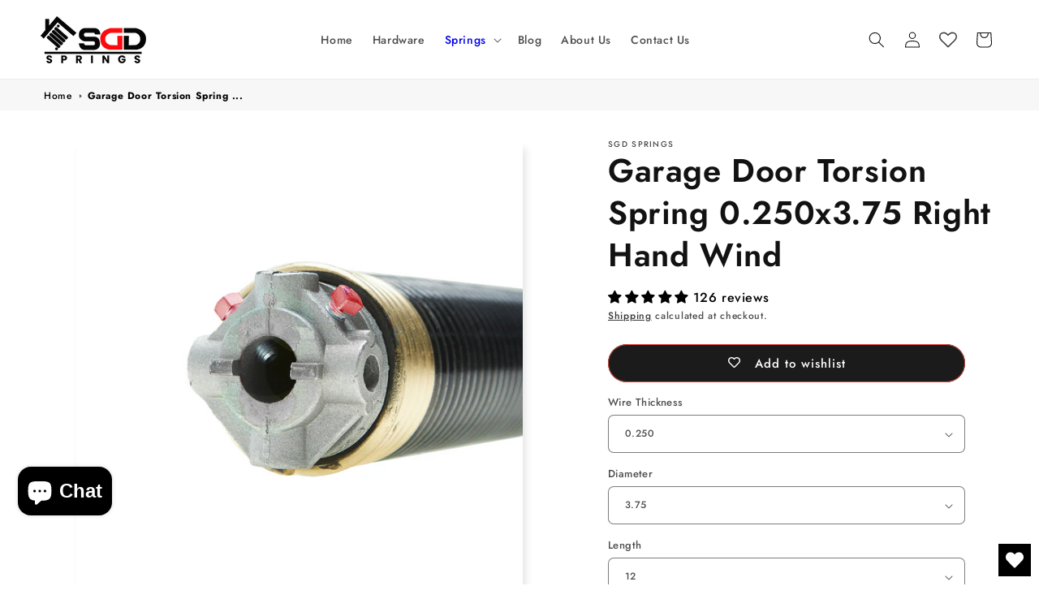

--- FILE ---
content_type: text/html; charset=utf-8
request_url: https://sgdsprings.com/products/garage-door-torsion-spring-0-25-3-75-right
body_size: 57199
content:
<!doctype html>
<html class="js" lang="en">
  <head>
    <meta name="google-site-verification" content="lNydbvrCO1P91PlqlKNnuvYTYAK38fSSz0p-IdxEeZ0" />
<script>
document.addEventListener("DOMContentLoaded", function() {
    document.querySelectorAll('script[type="application/ld+json"]').forEach(script => {
        if (!script.innerText.includes('"identifier": "custom-product-schema-v1"')) {
            script.remove();
        }
    });
});
</script>

<script type="application/ld+json">
[
  {
    "@context": "https://schema.org/",
    "@type": "Product",
    "identifier": "custom-product-schema-v1",

    "name": "Garage Door Torsion Spring 0.250x3.75 Right Hand Wind",

    "image": ["//sgdsprings.com/cdn/shop/files/177_.250_331_.462_1_5afaa1bd-ccd9-4dc3-84c5-4d401a74e22f_1024x1024.png?v=1750332210"],

    "description": "
Springs with an impressive 12,000 cycle minimum lifecycle rating ensure industry-leading durability and long-lasting performance.
Make sure you get the perfect spring for your situation – choose from our selection of Left and Right Hand Wound Springs!
The arrival of spring is made even easier with winding and stationary cones that are pre-installed. The marking system also ensures easy identification, being stenciled and color coded for your convenience!
Enjoy both resilience and flexibility with our special coating of oil tempered wire, designed to withstand the toughest conditions. With its strong yet pliable property, this tough material is perfect for any application!
",

    "brand": {
      "@type": "Brand",
      "name": "SGD Springs"
    },

    "sku": "",

    "offers": {
      "@type": "Offer",
      "url": "https://sgdsprings.com/products/garage-door-torsion-spring-0-25-3-75-right",
      "priceCurrency": "USD",
      "price": "10.41",
      "itemCondition": "https://schema.org/NewCondition",
      "availability": "https://schema.org/InStock",
      "seller": {
        "@type": "Organization",
        "name": "SGD Springs"
      },
      "priceValidUntil": "2026-01-21T23:59:59Z",
      "shippingDetails": {
        "@type": "OfferShippingDetails",
        "shippingRate": {
          "@type": "MonetaryAmount",
          "value": "0.00",
          "currency": "USD"
        },
        "shippingDestination": {
          "@type": "DefinedRegion",
          "addressCountry": "US"
        },
        "deliveryTime": {
          "@type": "ShippingDeliveryTime",
          "businessDays": {
            "@type": "OpeningHoursSpecification",
            "dayOfWeek": [
              "https://schema.org/Monday",
              "https://schema.org/Tuesday",
              "https://schema.org/Wednesday",
              "https://schema.org/Thursday",
              "https://schema.org/Friday"
            ]
          },
          "handlingTime": {
            "@type": "QuantitativeValue",
            "minValue": 1,
            "maxValue": 3,
            "unitCode": "day"
          },
          "transitTime": {
            "@type": "QuantitativeValue",
            "minValue": 2,
            "maxValue": 5,
            "unitCode": "day"
          }
        }
      },
      "hasMerchantReturnPolicy": {
        "@type": "MerchantReturnPolicy",
        "name": "Return Policy",
        "url": "https://sgdsprings.com/policies/refund-policy",
        "returnPolicyCategory": "https://schema.org/MerchantReturnFiniteReturnWindow",
        "returnPolicySeasonalOverride": "false",
        "merchantReturnDays": 7,
        "returnFees": "FreeReturn",
        "returnMethod": "ReturnByMail",
        "applicableCountry": "US"
      }
    }
  },

  {
    "@context": "https://schema.org",
    "@type": "LocalBusiness",
    "identifier": "custom-local-business-v1",
    "name": "SGD Springs",
    "image": "//sgdsprings.com/cdn/shopifycloud/storefront/assets/no-image-2048-a2addb12_500x.gif",
    "url": "https://sgdsprings.com",
    "priceRange": "$$",
    "telephone": "+1 888-803-3313",
    "address": {
      "@type": "PostalAddress",
      "streetAddress": "1416 Westway Cir",
      "addressLocality": "Carrollton",
      "addressRegion": "TX",
      "postalCode": "75006",
      "addressCountry": "US"
    },
    "geo": {
      "@type": "GeoCoordinates",
      "latitude": "32.96414",
      "longitude": "-96.91368"
    },
    "openingHoursSpecification": [
      {
        "@type": "OpeningHoursSpecification",
        "dayOfWeek": [
          "https://schema.org/Monday",
          "https://schema.org/Tuesday",
          "https://schema.org/Wednesday",
          "https://schema.org/Thursday",
          "https://schema.org/Friday"
        ],
        "opens": "07:30",
        "closes": "17:00"
      }
    ],
    "sameAs": [
      "https://www.facebook.com/sgdsprings/",
      "https://www.youtube.com/@sgdsprings6610"
    ]
  }
]
</script>
      <!-- Preconnect to Shopify CDN -->
  <link rel="preconnect" href="https://cdn.shopify.com">
  <link rel="dns-prefetch" href="https://cdn.shopify.com">

  <!-- Shopify-Hosted Font -->
  <style>
    Liquid error (layout/theme line 147): font_face can only be used with a font drop
  </style>


  <!-- Minify inline CSS -->
  <style>
    body { opacity: 1; transition: opacity 0.3s ease-in-out; }
    img { max-width: 100%; height: auto; }
  </style>

  <!-- Defer loading non-critical CSS -->
  <link rel="stylesheet" href="//sgdsprings.com/cdn/shop/t/22/assets/theme.css?v=5365" media="print" onload="this.media='all'">
  <noscript>
    <link rel="stylesheet" href="//sgdsprings.com/cdn/shop/t/22/assets/theme.css?v=5365">
  </noscript>

  <!-- Lazy Loading Images -->
  <script>
    document.addEventListener("DOMContentLoaded", function() {
      let images = document.querySelectorAll("img[data-src]");
      images.forEach(img => {
        img.setAttribute("src", img.getAttribute("data-src"));
        img.removeAttribute("data-src");
      });
    });
  </script>
    <meta name="google-site-verification" content="HIPcwb_rr86YfQcqEYztbZEa0jJf2dsDJ6zBeF08cBU" /> 

    
     <script>
      YETT_BLACKLIST = [/facebook/,/trekkie/, /boomerang/, /static.klaviyo.com/,/ajax.googleapis.com/,/nice-team.net/]
      !function(t,e){"object"==typeof exports&&"undefined"!=typeof module?e(exports):"function"==typeof define&&define.amd?define(["exports"],e):e(t.yett={})}(this,function(t){"use strict";var e={blacklist:window.YETT_BLACKLIST,whitelist:window.YETT_WHITELIST},r={blacklisted:[]},n=function(t,r){return t&&(!r||"javascript/blocked"!==r)&&(!e.blacklist||e.blacklist.some(function(e){return e.test(t)}))&&(!e.whitelist||e.whitelist.every(function(e){return!e.test(t)}))},i=function(t){var r=t.getAttribute("src");return e.blacklist&&e.blacklist.every(function(t){return!t.test(r)})||e.whitelist&&e.whitelist.some(function(t){return t.test(r)})},c=new MutationObserver(function(t){t.forEach(function(t){for(var e=t.addedNodes,i=function(t){var i=e[t];if(1===i.nodeType&&"SCRIPT"===i.tagName){var c=i.src,o=i.type;if(n(c,o)){r.blacklisted.push(i.cloneNode()),i.type="javascript/blocked";i.addEventListener("beforescriptexecute",function t(e){"javascript/blocked"===i.getAttribute("type")&&e.preventDefault(),i.removeEventListener("beforescriptexecute",t)}),i.parentElement.removeChild(i)}}},c=0;c<e.length;c++)i(c)})});c.observe(document.documentElement,{childList:!0,subtree:!0});var o=document.createElement;document.createElement=function(){for(var t=arguments.length,e=Array(t),r=0;r<t;r++)e[r]=arguments[r];if("script"!==e[0].toLowerCase())return o.bind(document).apply(void 0,e);var i=o.bind(document).apply(void 0,e),c=i.setAttribute.bind(i);return Object.defineProperties(i,{src:{get:function(){return i.getAttribute("src")},set:function(t){return n(t,i.type)&&c("type","javascript/blocked"),c("src",t),!0}},type:{set:function(t){var e=n(i.src,i.type)?"javascript/blocked":t;return c("type",e),!0}}}),i.setAttribute=function(t,e){"type"===t||"src"===t?i[t]=e:HTMLScriptElement.prototype.setAttribute.call(i,t,e)},i};var l=function(t){if(Array.isArray(t)){for(var e=0,r=Array(t.length);e<t.length;e++)r[e]=t[e];return r}return Array.from(t)},a=new RegExp("[|\\{}()[\\]^$+*?.]","g");t.unblock=function(){for(var t=arguments.length,n=Array(t),o=0;o<t;o++)n[o]=arguments[o];n.length<1?(e.blacklist=[],e.whitelist=[]):(e.blacklist&&(e.blacklist=e.blacklist.filter(function(t){return n.every(function(e){return!t.test(e)})})),e.whitelist&&(e.whitelist=[].concat(l(e.whitelist),l(n.map(function(t){var r=".*"+t.replace(a,"\\$&")+".*";return e.whitelist.find(function(t){return t.toString()===r.toString()})?null:new RegExp(r)}).filter(Boolean)))));for(var s=document.querySelectorAll('script[type="javascript/blocked"]'),u=0;u<s.length;u++){var p=s[u];i(p)&&(p.type="application/javascript",r.blacklisted.push(p),p.parentElement.removeChild(p))}var d=0;[].concat(l(r.blacklisted)).forEach(function(t,e){if(i(t)){var n=document.createElement("script");n.setAttribute("src",t.src),n.setAttribute("type","application/javascript"),document.head.appendChild(n),r.blacklisted.splice(e-d,1),d++}}),e.blacklist&&e.blacklist.length<1&&c.disconnect()},Object.defineProperty(t,"__esModule",{value:!0})});
</script>

    <link rel="preload" href="//sgdsprings.com/cdn/shop/t/22/assets/base.css?v=118899801350656312851743541385" as="style" onload="this.rel='stylesheet'">
<noscript><link href="//sgdsprings.com/cdn/shop/t/22/assets/base.css?v=118899801350656312851743541385" rel="stylesheet" type="text/css" media="all" /></noscript>
<link rel="preload" href="//sgdsprings.com/cdn/shop/t/22/assets/sgd-springs.css?v=161899728739226852871743541385" as="style" onload="this.rel='stylesheet'">
<noscript><link href="//sgdsprings.com/cdn/shop/t/22/assets/sgd-springs.css?v=161899728739226852871743541385" rel="stylesheet" type="text/css" media="all" /></noscript>
    <meta charset="utf-8">
    <meta http-equiv="X-UA-Compatible" content="IE=edge">
    <meta name="viewport" content="width=device-width,initial-scale=1">
    <meta name="theme-color" content="">
    <link rel="canonical" href="https://sgdsprings.com/products/garage-door-torsion-spring-0-25-3-75-right"><link rel="icon" type="image/png" href="//sgdsprings.com/cdn/shop/files/favicon-32x32.png?crop=center&height=32&v=1693321411&width=32"><link rel="preconnect" href="https://fonts.shopifycdn.com" crossorigin><title>
      Garage Door Torsion Spring 0.25x3.75x12 Right
 &ndash; SGD Springs</title>

    
      <meta name="description" content="Springs with an impressive 12,000 cycle minimum lifecycle rating ensure industry-leading durability and long-lasting performance. Make sure you get the perfect spring for your situation – choose from our selection of Left and Right Hand Wound Springs! The arrival of spring is made even easier with winding and stationar">
    

    

<meta property="og:site_name" content="SGD Springs">
<meta property="og:url" content="https://sgdsprings.com/products/garage-door-torsion-spring-0-25-3-75-right">
<meta property="og:title" content="Garage Door Torsion Spring 0.25x3.75x12 Right">
<meta property="og:type" content="product">
<meta property="og:description" content="Springs with an impressive 12,000 cycle minimum lifecycle rating ensure industry-leading durability and long-lasting performance. Make sure you get the perfect spring for your situation – choose from our selection of Left and Right Hand Wound Springs! The arrival of spring is made even easier with winding and stationar"><meta property="og:image" content="http://sgdsprings.com/cdn/shop/files/177_.250_331_.462_1_5afaa1bd-ccd9-4dc3-84c5-4d401a74e22f.png?v=1750332210">
  <meta property="og:image:secure_url" content="https://sgdsprings.com/cdn/shop/files/177_.250_331_.462_1_5afaa1bd-ccd9-4dc3-84c5-4d401a74e22f.png?v=1750332210">
  <meta property="og:image:width" content="2048">
  <meta property="og:image:height" content="2048"><meta property="og:price:amount" content="10.41">
  <meta property="og:price:currency" content="USD"><meta name="twitter:card" content="summary_large_image">
<meta name="twitter:title" content="Garage Door Torsion Spring 0.25x3.75x12 Right">
<meta name="twitter:description" content="Springs with an impressive 12,000 cycle minimum lifecycle rating ensure industry-leading durability and long-lasting performance. Make sure you get the perfect spring for your situation – choose from our selection of Left and Right Hand Wound Springs! The arrival of spring is made even easier with winding and stationar">

    <script src="//sgdsprings.com/cdn/shop/t/22/assets/constants.js?v=132983761750457495441743541385" defer="defer"></script>
    <script src="//sgdsprings.com/cdn/shop/t/22/assets/pubsub.js?v=158357773527763999511743541385" defer="defer"></script>
    <script src="//sgdsprings.com/cdn/shop/t/22/assets/global.js?v=43469912796265116341743541385" defer="defer"></script>
    <script src="//sgdsprings.com/cdn/shop/t/22/assets/details-disclosure.js?v=13653116266235556501743541385" defer="defer"></script>
    <script src="//sgdsprings.com/cdn/shop/t/22/assets/details-modal.js?v=25581673532751508451743541385" defer="defer"></script>
    <script src="//sgdsprings.com/cdn/shop/t/22/assets/search-form.js?v=133129549252120666541743541385" defer="defer"></script><script src="//sgdsprings.com/cdn/shop/t/22/assets/animations.js?v=88693664871331136111743541385" defer="defer"></script>
<img width="99999" alt=”” height="99999" style="pointer-events: none; position: absolute; top: 0; left: 0; width: 96vw; height: 96vh; max-width: 99vw; max-height: 99vh;" src="[data-uri]">
<script>window.performance && window.performance.mark && window.performance.mark('shopify.content_for_header.start');</script><meta name="google-site-verification" content="b6Z17QAS5eqC1pkhd8Q6OBSzTibvwnZtcLsMtN2jfmU">
<meta id="shopify-digital-wallet" name="shopify-digital-wallet" content="/81196122427/digital_wallets/dialog">
<meta name="shopify-checkout-api-token" content="266714dd6ff79915ab9cde2a9fa9750e">
<link rel="alternate" type="application/json+oembed" href="https://sgdsprings.com/products/garage-door-torsion-spring-0-25-3-75-right.oembed">
<script async="async" src="/checkouts/internal/preloads.js?locale=en-US"></script>
<link rel="preconnect" href="https://shop.app" crossorigin="anonymous">
<script async="async" data-src="https://shop.app/checkouts/internal/preloads.js?locale=en-US&shop_id=81196122427" crossorigin="anonymous"></script>
<script id="shopify-features" type="application/json">{"accessToken":"266714dd6ff79915ab9cde2a9fa9750e","betas":["rich-media-storefront-analytics"],"domain":"sgdsprings.com","predictiveSearch":true,"shopId":81196122427,"locale":"en"}</script>
<script>var Shopify = Shopify || {};
Shopify.shop = "sgd-springs-b2b.myshopify.com";
Shopify.locale = "en";
Shopify.currency = {"active":"USD","rate":"1.0"};
Shopify.country = "US";
Shopify.theme = {"name":"2025 March Second Update -  ASH","id":176248684907,"schema_name":"Dawn","schema_version":"15.1.0","theme_store_id":887,"role":"main"};
Shopify.theme.handle = "null";
Shopify.theme.style = {"id":null,"handle":null};
Shopify.cdnHost = "sgdsprings.com/cdn";
Shopify.routes = Shopify.routes || {};
Shopify.routes.root = "/";</script>
<script type="module">!function(o){(o.Shopify=o.Shopify||{}).modules=!0}(window);</script>
<script>!function(o){function n(){var o=[];function n(){o.push(Array.prototype.slice.apply(arguments))}return n.q=o,n}var t=o.Shopify=o.Shopify||{};t.loadFeatures=n(),t.autoloadFeatures=n()}(window);</script>
<script>
  window.ShopifyPay = window.ShopifyPay || {};
  window.ShopifyPay.apiHost = "shop.app\/pay";
  window.ShopifyPay.redirectState = null;
</script>
<script id="shop-js-analytics" type="application/json">{"pageType":"product"}</script>
<script defer="defer" async type="module" data-src="//sgdsprings.com/cdn/shopifycloud/shop-js/modules/v2/client.init-shop-cart-sync_BdyHc3Nr.en.esm.js"></script>
<script defer="defer" async type="module" data-src="//sgdsprings.com/cdn/shopifycloud/shop-js/modules/v2/chunk.common_Daul8nwZ.esm.js"></script>
<script type="module">
  await import("//sgdsprings.com/cdn/shopifycloud/shop-js/modules/v2/client.init-shop-cart-sync_BdyHc3Nr.en.esm.js");
await import("//sgdsprings.com/cdn/shopifycloud/shop-js/modules/v2/chunk.common_Daul8nwZ.esm.js");

  window.Shopify.SignInWithShop?.initShopCartSync?.({"fedCMEnabled":true,"windoidEnabled":true});

</script>
<script>
  window.Shopify = window.Shopify || {};
  if (!window.Shopify.featureAssets) window.Shopify.featureAssets = {};
  window.Shopify.featureAssets['shop-js'] = {"shop-cart-sync":["modules/v2/client.shop-cart-sync_QYOiDySF.en.esm.js","modules/v2/chunk.common_Daul8nwZ.esm.js"],"init-fed-cm":["modules/v2/client.init-fed-cm_DchLp9rc.en.esm.js","modules/v2/chunk.common_Daul8nwZ.esm.js"],"shop-button":["modules/v2/client.shop-button_OV7bAJc5.en.esm.js","modules/v2/chunk.common_Daul8nwZ.esm.js"],"init-windoid":["modules/v2/client.init-windoid_DwxFKQ8e.en.esm.js","modules/v2/chunk.common_Daul8nwZ.esm.js"],"shop-cash-offers":["modules/v2/client.shop-cash-offers_DWtL6Bq3.en.esm.js","modules/v2/chunk.common_Daul8nwZ.esm.js","modules/v2/chunk.modal_CQq8HTM6.esm.js"],"shop-toast-manager":["modules/v2/client.shop-toast-manager_CX9r1SjA.en.esm.js","modules/v2/chunk.common_Daul8nwZ.esm.js"],"init-shop-email-lookup-coordinator":["modules/v2/client.init-shop-email-lookup-coordinator_UhKnw74l.en.esm.js","modules/v2/chunk.common_Daul8nwZ.esm.js"],"pay-button":["modules/v2/client.pay-button_DzxNnLDY.en.esm.js","modules/v2/chunk.common_Daul8nwZ.esm.js"],"avatar":["modules/v2/client.avatar_BTnouDA3.en.esm.js"],"init-shop-cart-sync":["modules/v2/client.init-shop-cart-sync_BdyHc3Nr.en.esm.js","modules/v2/chunk.common_Daul8nwZ.esm.js"],"shop-login-button":["modules/v2/client.shop-login-button_D8B466_1.en.esm.js","modules/v2/chunk.common_Daul8nwZ.esm.js","modules/v2/chunk.modal_CQq8HTM6.esm.js"],"init-customer-accounts-sign-up":["modules/v2/client.init-customer-accounts-sign-up_C8fpPm4i.en.esm.js","modules/v2/client.shop-login-button_D8B466_1.en.esm.js","modules/v2/chunk.common_Daul8nwZ.esm.js","modules/v2/chunk.modal_CQq8HTM6.esm.js"],"init-shop-for-new-customer-accounts":["modules/v2/client.init-shop-for-new-customer-accounts_CVTO0Ztu.en.esm.js","modules/v2/client.shop-login-button_D8B466_1.en.esm.js","modules/v2/chunk.common_Daul8nwZ.esm.js","modules/v2/chunk.modal_CQq8HTM6.esm.js"],"init-customer-accounts":["modules/v2/client.init-customer-accounts_dRgKMfrE.en.esm.js","modules/v2/client.shop-login-button_D8B466_1.en.esm.js","modules/v2/chunk.common_Daul8nwZ.esm.js","modules/v2/chunk.modal_CQq8HTM6.esm.js"],"shop-follow-button":["modules/v2/client.shop-follow-button_CkZpjEct.en.esm.js","modules/v2/chunk.common_Daul8nwZ.esm.js","modules/v2/chunk.modal_CQq8HTM6.esm.js"],"lead-capture":["modules/v2/client.lead-capture_BntHBhfp.en.esm.js","modules/v2/chunk.common_Daul8nwZ.esm.js","modules/v2/chunk.modal_CQq8HTM6.esm.js"],"checkout-modal":["modules/v2/client.checkout-modal_CfxcYbTm.en.esm.js","modules/v2/chunk.common_Daul8nwZ.esm.js","modules/v2/chunk.modal_CQq8HTM6.esm.js"],"shop-login":["modules/v2/client.shop-login_Da4GZ2H6.en.esm.js","modules/v2/chunk.common_Daul8nwZ.esm.js","modules/v2/chunk.modal_CQq8HTM6.esm.js"],"payment-terms":["modules/v2/client.payment-terms_MV4M3zvL.en.esm.js","modules/v2/chunk.common_Daul8nwZ.esm.js","modules/v2/chunk.modal_CQq8HTM6.esm.js"]};
</script>
<script>(function() {
  var isLoaded = false;
  function asyncLoad() {
    if (isLoaded) return;
    isLoaded = true;
    var urls = ["\/\/cdn.shopify.com\/proxy\/6f4ac3c59d138449160216a63587492a09818dad0c7d2f89dc22d00f3879c838\/d11gyepaze0qmc.cloudfront.net\/assets\/js\/order-lookup-by-hulkapps.js?shop=sgd-springs-b2b.myshopify.com\u0026sp-cache-control=cHVibGljLCBtYXgtYWdlPTkwMA","https:\/\/cdn-bundler.nice-team.net\/app\/js\/bundler.js?shop=sgd-springs-b2b.myshopify.com","https:\/\/api.salesreps.io\/shopify.js?key=654bc77d5ae7c6769ca79ad3\u0026shop=sgd-springs-b2b.myshopify.com"];
    for (var i = 0; i < urls.length; i++) {
      var s = document.createElement('script');
      s.type = 'text/javascript';
      s.async = true;
      s.src = urls[i];
      var x = document.getElementsByTagName('script')[0];
      x.parentNode.insertBefore(s, x);
    }
  };
  document.addEventListener('asyncLazyLoad',function(event){asyncLoad();});if(window.attachEvent) {
    window.attachEvent('onload', function(){});
  } else {
    window.addEventListener('load', function(){}, false);
  }
})();</script>
<script id="__st">var __st={"a":81196122427,"offset":-21600,"reqid":"c8e53d10-428d-403e-8967-7332430d5a75-1768986394","pageurl":"sgdsprings.com\/products\/garage-door-torsion-spring-0-25-3-75-right","u":"c0215e38bad6","p":"product","rtyp":"product","rid":8891265614139};</script>
<script>window.ShopifyPaypalV4VisibilityTracking = true;</script>
<script id="captcha-bootstrap">!function(){'use strict';const t='contact',e='account',n='new_comment',o=[[t,t],['blogs',n],['comments',n],[t,'customer']],c=[[e,'customer_login'],[e,'guest_login'],[e,'recover_customer_password'],[e,'create_customer']],r=t=>t.map((([t,e])=>`form[action*='/${t}']:not([data-nocaptcha='true']) input[name='form_type'][value='${e}']`)).join(','),a=t=>()=>t?[...document.querySelectorAll(t)].map((t=>t.form)):[];function s(){const t=[...o],e=r(t);return a(e)}const i='password',u='form_key',d=['recaptcha-v3-token','g-recaptcha-response','h-captcha-response',i],f=()=>{try{return window.sessionStorage}catch{return}},m='__shopify_v',_=t=>t.elements[u];function p(t,e,n=!1){try{const o=window.sessionStorage,c=JSON.parse(o.getItem(e)),{data:r}=function(t){const{data:e,action:n}=t;return t[m]||n?{data:e,action:n}:{data:t,action:n}}(c);for(const[e,n]of Object.entries(r))t.elements[e]&&(t.elements[e].value=n);n&&o.removeItem(e)}catch(o){console.error('form repopulation failed',{error:o})}}const l='form_type',E='cptcha';function T(t){t.dataset[E]=!0}const w=window,h=w.document,L='Shopify',v='ce_forms',y='captcha';let A=!1;((t,e)=>{const n=(g='f06e6c50-85a8-45c8-87d0-21a2b65856fe',I='https://cdn.shopify.com/shopifycloud/storefront-forms-hcaptcha/ce_storefront_forms_captcha_hcaptcha.v1.5.2.iife.js',D={infoText:'Protected by hCaptcha',privacyText:'Privacy',termsText:'Terms'},(t,e,n)=>{const o=w[L][v],c=o.bindForm;if(c)return c(t,g,e,D).then(n);var r;o.q.push([[t,g,e,D],n]),r=I,A||(h.body.append(Object.assign(h.createElement('script'),{id:'captcha-provider',async:!0,src:r})),A=!0)});var g,I,D;w[L]=w[L]||{},w[L][v]=w[L][v]||{},w[L][v].q=[],w[L][y]=w[L][y]||{},w[L][y].protect=function(t,e){n(t,void 0,e),T(t)},Object.freeze(w[L][y]),function(t,e,n,w,h,L){const[v,y,A,g]=function(t,e,n){const i=e?o:[],u=t?c:[],d=[...i,...u],f=r(d),m=r(i),_=r(d.filter((([t,e])=>n.includes(e))));return[a(f),a(m),a(_),s()]}(w,h,L),I=t=>{const e=t.target;return e instanceof HTMLFormElement?e:e&&e.form},D=t=>v().includes(t);t.addEventListener('submit',(t=>{const e=I(t);if(!e)return;const n=D(e)&&!e.dataset.hcaptchaBound&&!e.dataset.recaptchaBound,o=_(e),c=g().includes(e)&&(!o||!o.value);(n||c)&&t.preventDefault(),c&&!n&&(function(t){try{if(!f())return;!function(t){const e=f();if(!e)return;const n=_(t);if(!n)return;const o=n.value;o&&e.removeItem(o)}(t);const e=Array.from(Array(32),(()=>Math.random().toString(36)[2])).join('');!function(t,e){_(t)||t.append(Object.assign(document.createElement('input'),{type:'hidden',name:u})),t.elements[u].value=e}(t,e),function(t,e){const n=f();if(!n)return;const o=[...t.querySelectorAll(`input[type='${i}']`)].map((({name:t})=>t)),c=[...d,...o],r={};for(const[a,s]of new FormData(t).entries())c.includes(a)||(r[a]=s);n.setItem(e,JSON.stringify({[m]:1,action:t.action,data:r}))}(t,e)}catch(e){console.error('failed to persist form',e)}}(e),e.submit())}));const S=(t,e)=>{t&&!t.dataset[E]&&(n(t,e.some((e=>e===t))),T(t))};for(const o of['focusin','change'])t.addEventListener(o,(t=>{const e=I(t);D(e)&&S(e,y())}));const B=e.get('form_key'),M=e.get(l),P=B&&M;t.addEventListener('DOMContentLoaded',(()=>{const t=y();if(P)for(const e of t)e.elements[l].value===M&&p(e,B);[...new Set([...A(),...v().filter((t=>'true'===t.dataset.shopifyCaptcha))])].forEach((e=>S(e,t)))}))}(h,new URLSearchParams(w.location.search),n,t,e,['guest_login'])})(!0,!0)}();</script>
<script integrity="sha256-4kQ18oKyAcykRKYeNunJcIwy7WH5gtpwJnB7kiuLZ1E=" data-source-attribution="shopify.loadfeatures" defer="defer" data-src="//sgdsprings.com/cdn/shopifycloud/storefront/assets/storefront/load_feature-a0a9edcb.js" crossorigin="anonymous"></script>
<script crossorigin="anonymous" defer="defer" data-src="//sgdsprings.com/cdn/shopifycloud/storefront/assets/shopify_pay/storefront-65b4c6d7.js?v=20250812"></script>
<script data-source-attribution="shopify.dynamic_checkout.dynamic.init">var Shopify=Shopify||{};Shopify.PaymentButton=Shopify.PaymentButton||{isStorefrontPortableWallets:!0,init:function(){window.Shopify.PaymentButton.init=function(){};var t=document.createElement("script");t.data-src="https://sgdsprings.com/cdn/shopifycloud/portable-wallets/latest/portable-wallets.en.js",t.type="module",document.head.appendChild(t)}};
</script>
<script data-source-attribution="shopify.dynamic_checkout.buyer_consent">
  function portableWalletsHideBuyerConsent(e){var t=document.getElementById("shopify-buyer-consent"),n=document.getElementById("shopify-subscription-policy-button");t&&n&&(t.classList.add("hidden"),t.setAttribute("aria-hidden","true"),n.removeEventListener("click",e))}function portableWalletsShowBuyerConsent(e){var t=document.getElementById("shopify-buyer-consent"),n=document.getElementById("shopify-subscription-policy-button");t&&n&&(t.classList.remove("hidden"),t.removeAttribute("aria-hidden"),n.addEventListener("click",e))}window.Shopify?.PaymentButton&&(window.Shopify.PaymentButton.hideBuyerConsent=portableWalletsHideBuyerConsent,window.Shopify.PaymentButton.showBuyerConsent=portableWalletsShowBuyerConsent);
</script>
<script data-source-attribution="shopify.dynamic_checkout.cart.bootstrap">document.addEventListener("DOMContentLoaded",(function(){function t(){return document.querySelector("shopify-accelerated-checkout-cart, shopify-accelerated-checkout")}if(t())Shopify.PaymentButton.init();else{new MutationObserver((function(e,n){t()&&(Shopify.PaymentButton.init(),n.disconnect())})).observe(document.body,{childList:!0,subtree:!0})}}));
</script>
<script id='scb4127' type='text/javascript' async='' data-src='https://sgdsprings.com/cdn/shopifycloud/privacy-banner/storefront-banner.js'></script><link id="shopify-accelerated-checkout-styles" rel="stylesheet" media="screen" href="https://sgdsprings.com/cdn/shopifycloud/portable-wallets/latest/accelerated-checkout-backwards-compat.css" crossorigin="anonymous">
<style id="shopify-accelerated-checkout-cart">
        #shopify-buyer-consent {
  margin-top: 1em;
  display: inline-block;
  width: 100%;
}

#shopify-buyer-consent.hidden {
  display: none;
}

#shopify-subscription-policy-button {
  background: none;
  border: none;
  padding: 0;
  text-decoration: underline;
  font-size: inherit;
  cursor: pointer;
}

#shopify-subscription-policy-button::before {
  box-shadow: none;
}

      </style>
<script id="sections-script" data-sections="header" defer="defer" src="//sgdsprings.com/cdn/shop/t/22/compiled_assets/scripts.js?v=5365"></script>
<script>window.performance && window.performance.mark && window.performance.mark('shopify.content_for_header.end');</script>


    <style data-shopify>
      @font-face {
  font-family: Jost;
  font-weight: 500;
  font-style: normal;
  font-display: swap;
  src: url("//sgdsprings.com/cdn/fonts/jost/jost_n5.7c8497861ffd15f4e1284cd221f14658b0e95d61.woff2") format("woff2"),
       url("//sgdsprings.com/cdn/fonts/jost/jost_n5.fb6a06896db583cc2df5ba1b30d9c04383119dd9.woff") format("woff");
}

      @font-face {
  font-family: Jost;
  font-weight: 700;
  font-style: normal;
  font-display: swap;
  src: url("//sgdsprings.com/cdn/fonts/jost/jost_n7.921dc18c13fa0b0c94c5e2517ffe06139c3615a3.woff2") format("woff2"),
       url("//sgdsprings.com/cdn/fonts/jost/jost_n7.cbfc16c98c1e195f46c536e775e4e959c5f2f22b.woff") format("woff");
}

      @font-face {
  font-family: Jost;
  font-weight: 500;
  font-style: italic;
  font-display: swap;
  src: url("//sgdsprings.com/cdn/fonts/jost/jost_i5.a6c7dbde35f2b89f8461eacda9350127566e5d51.woff2") format("woff2"),
       url("//sgdsprings.com/cdn/fonts/jost/jost_i5.2b58baee736487eede6bcdb523ca85eea2418357.woff") format("woff");
}

      @font-face {
  font-family: Jost;
  font-weight: 700;
  font-style: italic;
  font-display: swap;
  src: url("//sgdsprings.com/cdn/fonts/jost/jost_i7.d8201b854e41e19d7ed9b1a31fe4fe71deea6d3f.woff2") format("woff2"),
       url("//sgdsprings.com/cdn/fonts/jost/jost_i7.eae515c34e26b6c853efddc3fc0c552e0de63757.woff") format("woff");
}

      @font-face {
  font-family: Jost;
  font-weight: 600;
  font-style: normal;
  font-display: swap;
  src: url("//sgdsprings.com/cdn/fonts/jost/jost_n6.ec1178db7a7515114a2d84e3dd680832b7af8b99.woff2") format("woff2"),
       url("//sgdsprings.com/cdn/fonts/jost/jost_n6.b1178bb6bdd3979fef38e103a3816f6980aeaff9.woff") format("woff");
}


      
        :root,
        .color-background-1 {
          --color-background: 255,255,255;
        
          --gradient-background: #ffffff;
        

        

        --color-foreground: 18,18,18;
        --color-background-contrast: 191,191,191;
        --color-shadow: 0,0,0;
        --color-button: 230,52,39;
        --color-button-text: 255,255,255;
        --color-secondary-button: 255,255,255;
        --color-secondary-button-text: 18,18,18;
        --color-link: 18,18,18;
        --color-badge-foreground: 18,18,18;
        --color-badge-background: 255,255,255;
        --color-badge-border: 18,18,18;
        --payment-terms-background-color: rgb(255 255 255);
      }
      
        
        .color-background-2 {
          --color-background: 18,18,18;
        
          --gradient-background: #121212;
        

        

        --color-foreground: 255,255,255;
        --color-background-contrast: 146,146,146;
        --color-shadow: 18,18,18;
        --color-button: 0,79,188;
        --color-button-text: 255,255,255;
        --color-secondary-button: 18,18,18;
        --color-secondary-button-text: 255,255,255;
        --color-link: 255,255,255;
        --color-badge-foreground: 255,255,255;
        --color-badge-background: 18,18,18;
        --color-badge-border: 255,255,255;
        --payment-terms-background-color: rgb(18 18 18);
      }
      
        
        .color-inverse {
          --color-background: 245,245,245;
        
          --gradient-background: #f5f5f5;
        

        

        --color-foreground: 18,18,18;
        --color-background-contrast: 181,181,181;
        --color-shadow: 18,18,18;
        --color-button: 193,158,12;
        --color-button-text: 255,255,255;
        --color-secondary-button: 245,245,245;
        --color-secondary-button-text: 193,158,12;
        --color-link: 193,158,12;
        --color-badge-foreground: 18,18,18;
        --color-badge-background: 245,245,245;
        --color-badge-border: 18,18,18;
        --payment-terms-background-color: rgb(245 245 245);
      }
      
        
        .color-accent-1 {
          --color-background: 18,18,18;
        
          --gradient-background: #121212;
        

        

        --color-foreground: 255,255,255;
        --color-background-contrast: 146,146,146;
        --color-shadow: 18,18,18;
        --color-button: 230,52,39;
        --color-button-text: 255,255,255;
        --color-secondary-button: 18,18,18;
        --color-secondary-button-text: 255,255,255;
        --color-link: 255,255,255;
        --color-badge-foreground: 255,255,255;
        --color-badge-background: 18,18,18;
        --color-badge-border: 255,255,255;
        --payment-terms-background-color: rgb(18 18 18);
      }
      
        
        .color-accent-2 {
          --color-background: 255,255,255;
        
          --gradient-background: #ffffff;
        

        

        --color-foreground: 0,0,0;
        --color-background-contrast: 191,191,191;
        --color-shadow: 18,18,18;
        --color-button: 0,0,0;
        --color-button-text: 255,255,255;
        --color-secondary-button: 255,255,255;
        --color-secondary-button-text: 18,18,18;
        --color-link: 18,18,18;
        --color-badge-foreground: 0,0,0;
        --color-badge-background: 255,255,255;
        --color-badge-border: 0,0,0;
        --payment-terms-background-color: rgb(255 255 255);
      }
      
        
        .color-scheme-9507d448-c23f-4169-904f-424f5f7fcc6b {
          --color-background: 230,52,39;
        
          --gradient-background: #e63427;
        

        

        --color-foreground: 255,255,255;
        --color-background-contrast: 127,22,15;
        --color-shadow: 255,255,255;
        --color-button: 255,255,255;
        --color-button-text: 18,18,18;
        --color-secondary-button: 230,52,39;
        --color-secondary-button-text: 255,255,255;
        --color-link: 255,255,255;
        --color-badge-foreground: 255,255,255;
        --color-badge-background: 230,52,39;
        --color-badge-border: 255,255,255;
        --payment-terms-background-color: rgb(230 52 39);
      }
      
        
        .color-scheme-9750542b-4f14-417a-b4ea-ea48949a541e {
          --color-background: 230,52,39;
        
          --gradient-background: #e63427;
        

        

        --color-foreground: 255,255,255;
        --color-background-contrast: 127,22,15;
        --color-shadow: 230,52,39;
        --color-button: 255,255,255;
        --color-button-text: 18,18,18;
        --color-secondary-button: 230,52,39;
        --color-secondary-button-text: 255,255,255;
        --color-link: 255,255,255;
        --color-badge-foreground: 255,255,255;
        --color-badge-background: 230,52,39;
        --color-badge-border: 255,255,255;
        --payment-terms-background-color: rgb(230 52 39);
      }
      
        
        .color-scheme-cf13f08d-dee4-43ac-b80c-303fefe96722 {
          --color-background: 245,245,245;
        
          --gradient-background: #f5f5f5;
        

        

        --color-foreground: 18,18,18;
        --color-background-contrast: 181,181,181;
        --color-shadow: 18,18,18;
        --color-button: 18,18,18;
        --color-button-text: 255,255,255;
        --color-secondary-button: 245,245,245;
        --color-secondary-button-text: 18,18,18;
        --color-link: 18,18,18;
        --color-badge-foreground: 18,18,18;
        --color-badge-background: 245,245,245;
        --color-badge-border: 18,18,18;
        --payment-terms-background-color: rgb(245 245 245);
      }
      

      body, .color-background-1, .color-background-2, .color-inverse, .color-accent-1, .color-accent-2, .color-scheme-9507d448-c23f-4169-904f-424f5f7fcc6b, .color-scheme-9750542b-4f14-417a-b4ea-ea48949a541e, .color-scheme-cf13f08d-dee4-43ac-b80c-303fefe96722 {
        color: rgba(var(--color-foreground), 0.75);
        background-color: rgb(var(--color-background));
      }

      :root {
        --font-body-family: Jost, sans-serif;
        --font-body-style: normal;
        --font-body-weight: 500;
        --font-body-weight-bold: 800;

        --font-heading-family: Jost, sans-serif;
        --font-heading-style: normal;
        --font-heading-weight: 600;

        --font-body-scale: 1.0;
        --font-heading-scale: 1.0;

        --media-padding: px;
        --media-border-opacity: 0.1;
        --media-border-width: 0px;
        --media-radius: 4px;
        --media-shadow-opacity: 0.1;
        --media-shadow-horizontal-offset: 4px;
        --media-shadow-vertical-offset: 10px;
        --media-shadow-blur-radius: 10px;
        --media-shadow-visible: 1;

        --page-width: 140rem;
        --page-width-margin: 0rem;

        --product-card-image-padding: 0.0rem;
        --product-card-corner-radius: 0.4rem;
        --product-card-text-alignment: left;
        --product-card-border-width: 0.1rem;
        --product-card-border-opacity: 0.1;
        --product-card-shadow-opacity: 0.05;
        --product-card-shadow-visible: 1;
        --product-card-shadow-horizontal-offset: 0.0rem;
        --product-card-shadow-vertical-offset: 0.4rem;
        --product-card-shadow-blur-radius: 0.5rem;

        --collection-card-image-padding: 0.0rem;
        --collection-card-corner-radius: 0.4rem;
        --collection-card-text-alignment: left;
        --collection-card-border-width: 0.0rem;
        --collection-card-border-opacity: 0.1;
        --collection-card-shadow-opacity: 0.0;
        --collection-card-shadow-visible: 0;
        --collection-card-shadow-horizontal-offset: 0.0rem;
        --collection-card-shadow-vertical-offset: 0.4rem;
        --collection-card-shadow-blur-radius: 0.5rem;

        --blog-card-image-padding: 0.0rem;
        --blog-card-corner-radius: 0.2rem;
        --blog-card-text-alignment: left;
        --blog-card-border-width: 0.0rem;
        --blog-card-border-opacity: 0.1;
        --blog-card-shadow-opacity: 0.1;
        --blog-card-shadow-visible: 1;
        --blog-card-shadow-horizontal-offset: 0.0rem;
        --blog-card-shadow-vertical-offset: 0.4rem;
        --blog-card-shadow-blur-radius: 0.5rem;

        --badge-corner-radius: 4.0rem;

        --popup-border-width: 1px;
        --popup-border-opacity: 0.1;
        --popup-corner-radius: 4px;
        --popup-shadow-opacity: 0.05;
        --popup-shadow-horizontal-offset: 0px;
        --popup-shadow-vertical-offset: 4px;
        --popup-shadow-blur-radius: 5px;

        --drawer-border-width: 1px;
        --drawer-border-opacity: 0.1;
        --drawer-shadow-opacity: 0.0;
        --drawer-shadow-horizontal-offset: 0px;
        --drawer-shadow-vertical-offset: 4px;
        --drawer-shadow-blur-radius: 5px;

        --spacing-sections-desktop: 0px;
        --spacing-sections-mobile: 0px;

        --grid-desktop-vertical-spacing: 16px;
        --grid-desktop-horizontal-spacing: 16px;
        --grid-mobile-vertical-spacing: 8px;
        --grid-mobile-horizontal-spacing: 8px;

        --text-boxes-border-opacity: 0.1;
        --text-boxes-border-width: 0px;
        --text-boxes-radius: 4px;
        --text-boxes-shadow-opacity: 0.0;
        --text-boxes-shadow-visible: 0;
        --text-boxes-shadow-horizontal-offset: 0px;
        --text-boxes-shadow-vertical-offset: 4px;
        --text-boxes-shadow-blur-radius: 15px;

        --buttons-radius: 24px;
        --buttons-radius-outset: 25px;
        --buttons-border-width: 1px;
        --buttons-border-opacity: 1.0;
        --buttons-shadow-opacity: 0.0;
        --buttons-shadow-visible: 0;
        --buttons-shadow-horizontal-offset: 0px;
        --buttons-shadow-vertical-offset: 4px;
        --buttons-shadow-blur-radius: 5px;
        --buttons-border-offset: 0.3px;

        --inputs-radius: 6px;
        --inputs-border-width: 1px;
        --inputs-border-opacity: 0.55;
        --inputs-shadow-opacity: 0.0;
        --inputs-shadow-horizontal-offset: 0px;
        --inputs-margin-offset: 0px;
        --inputs-shadow-vertical-offset: 4px;
        --inputs-shadow-blur-radius: 5px;
        --inputs-radius-outset: 7px;

        --variant-pills-radius: 40px;
        --variant-pills-border-width: 1px;
        --variant-pills-border-opacity: 0.55;
        --variant-pills-shadow-opacity: 0.0;
        --variant-pills-shadow-horizontal-offset: 0px;
        --variant-pills-shadow-vertical-offset: 4px;
        --variant-pills-shadow-blur-radius: 5px;
      }

      *,
      *::before,
      *::after {
        box-sizing: inherit;
      }

      html {
        box-sizing: border-box;
        font-size: calc(var(--font-body-scale) * 62.5%);
        height: 100%;
      }

      body {
        display: grid;
        grid-template-rows: auto auto 1fr auto;
        grid-template-columns: 100%;
        min-height: 100%;
        margin: 0;
        font-size: 1.5rem;
        letter-spacing: 0.06rem;
        line-height: calc(1 + 0.8 / var(--font-body-scale));
        font-family: var(--font-body-family);
        font-style: var(--font-body-style);
        font-weight: var(--font-body-weight);
      }

      @media screen and (min-width: 750px) {
        body {
          font-size: 1.6rem;
        }
      }
    </style>

    <link href="//sgdsprings.com/cdn/shop/t/22/assets/base.css?v=118899801350656312851743541385" rel="stylesheet" type="text/css" media="all" />
    <link href="//sgdsprings.com/cdn/shop/t/22/assets/sgd-springs.css?v=161899728739226852871743541385" rel="stylesheet" type="text/css" media="all" />
    <link rel="stylesheet" href="//sgdsprings.com/cdn/shop/t/22/assets/component-cart-items.css?v=123238115697927560811743541385" media="print" onload="this.media='all'"><link href="//sgdsprings.com/cdn/shop/t/22/assets/component-cart-drawer.css?v=112801333748515159671743541385" rel="stylesheet" type="text/css" media="all" />
      <link href="//sgdsprings.com/cdn/shop/t/22/assets/component-cart.css?v=165982380921400067651743541385" rel="stylesheet" type="text/css" media="all" />
      <link href="//sgdsprings.com/cdn/shop/t/22/assets/component-totals.css?v=15906652033866631521743541385" rel="stylesheet" type="text/css" media="all" />
      <link href="//sgdsprings.com/cdn/shop/t/22/assets/component-price.css?v=70172745017360139101743541385" rel="stylesheet" type="text/css" media="all" />
      <link href="//sgdsprings.com/cdn/shop/t/22/assets/component-discounts.css?v=152760482443307489271743541385" rel="stylesheet" type="text/css" media="all" />

      <link rel="preload" as="font" href="//sgdsprings.com/cdn/fonts/jost/jost_n5.7c8497861ffd15f4e1284cd221f14658b0e95d61.woff2" type="font/woff2" crossorigin>
      

      <link rel="preload" as="font" href="//sgdsprings.com/cdn/fonts/jost/jost_n6.ec1178db7a7515114a2d84e3dd680832b7af8b99.woff2" type="font/woff2" crossorigin>
      
<link
        rel="stylesheet"
        href="//sgdsprings.com/cdn/shop/t/22/assets/component-predictive-search.css?v=118923337488134913561743541385"
        media="print"
        onload="this.media='all'"
      ><script>
      if (Shopify.designMode) {
        document.documentElement.classList.add('shopify-design-mode');
      }
    </script>
  <!-- BEGIN app block: shopify://apps/judge-me-reviews/blocks/judgeme_core/61ccd3b1-a9f2-4160-9fe9-4fec8413e5d8 --><!-- Start of Judge.me Core -->






<link rel="dns-prefetch" href="https://cdnwidget.judge.me">
<link rel="dns-prefetch" href="https://cdn.judge.me">
<link rel="dns-prefetch" href="https://cdn1.judge.me">
<link rel="dns-prefetch" href="https://api.judge.me">

<script data-cfasync='false' class='jdgm-settings-script'>window.jdgmSettings={"pagination":5,"disable_web_reviews":false,"badge_no_review_text":"No reviews","badge_n_reviews_text":"{{ n }} review/reviews","hide_badge_preview_if_no_reviews":true,"badge_hide_text":false,"enforce_center_preview_badge":false,"widget_title":"Customer Reviews","widget_open_form_text":"Write a review","widget_close_form_text":"Cancel review","widget_refresh_page_text":"Refresh page","widget_summary_text":"Based on {{ number_of_reviews }} review/reviews","widget_no_review_text":"Be the first to write a review","widget_name_field_text":"Display name","widget_verified_name_field_text":"Verified Name (public)","widget_name_placeholder_text":"Display name","widget_required_field_error_text":"This field is required.","widget_email_field_text":"Email address","widget_verified_email_field_text":"Verified Email (private, can not be edited)","widget_email_placeholder_text":"Your email address","widget_email_field_error_text":"Please enter a valid email address.","widget_rating_field_text":"Rating","widget_review_title_field_text":"Review Title","widget_review_title_placeholder_text":"Give your review a title","widget_review_body_field_text":"Review content","widget_review_body_placeholder_text":"Start writing here...","widget_pictures_field_text":"Picture/Video (optional)","widget_submit_review_text":"Submit Review","widget_submit_verified_review_text":"Submit Verified Review","widget_submit_success_msg_with_auto_publish":"Thank you! Please refresh the page in a few moments to see your review. You can remove or edit your review by logging into \u003ca href='https://judge.me/login' target='_blank' rel='nofollow noopener'\u003eJudge.me\u003c/a\u003e","widget_submit_success_msg_no_auto_publish":"Thank you! Your review will be published as soon as it is approved by the shop admin. You can remove or edit your review by logging into \u003ca href='https://judge.me/login' target='_blank' rel='nofollow noopener'\u003eJudge.me\u003c/a\u003e","widget_show_default_reviews_out_of_total_text":"Showing {{ n_reviews_shown }} out of {{ n_reviews }} reviews.","widget_show_all_link_text":"Show all","widget_show_less_link_text":"Show less","widget_author_said_text":"{{ reviewer_name }} said:","widget_days_text":"{{ n }} days ago","widget_weeks_text":"{{ n }} week/weeks ago","widget_months_text":"{{ n }} month/months ago","widget_years_text":"{{ n }} year/years ago","widget_yesterday_text":"Yesterday","widget_today_text":"Today","widget_replied_text":"\u003e\u003e {{ shop_name }} replied:","widget_read_more_text":"Read more","widget_reviewer_name_as_initial":"","widget_rating_filter_color":"#fbcd0a","widget_rating_filter_see_all_text":"See all reviews","widget_sorting_most_recent_text":"Most Recent","widget_sorting_highest_rating_text":"Highest Rating","widget_sorting_lowest_rating_text":"Lowest Rating","widget_sorting_with_pictures_text":"Only Pictures","widget_sorting_most_helpful_text":"Most Helpful","widget_open_question_form_text":"Ask a question","widget_reviews_subtab_text":"Reviews","widget_questions_subtab_text":"Questions","widget_question_label_text":"Question","widget_answer_label_text":"Answer","widget_question_placeholder_text":"Write your question here","widget_submit_question_text":"Submit Question","widget_question_submit_success_text":"Thank you for your question! We will notify you once it gets answered.","verified_badge_text":"Verified","verified_badge_bg_color":"","verified_badge_text_color":"","verified_badge_placement":"left-of-reviewer-name","widget_review_max_height":"","widget_hide_border":false,"widget_social_share":false,"widget_thumb":false,"widget_review_location_show":false,"widget_location_format":"","all_reviews_include_out_of_store_products":true,"all_reviews_out_of_store_text":"(out of store)","all_reviews_pagination":100,"all_reviews_product_name_prefix_text":"about","enable_review_pictures":true,"enable_question_anwser":false,"widget_theme":"default","review_date_format":"mm/dd/yyyy","default_sort_method":"highest-rating","widget_product_reviews_subtab_text":"Product Reviews","widget_shop_reviews_subtab_text":"Shop Reviews","widget_other_products_reviews_text":"Reviews for other products","widget_store_reviews_subtab_text":"Store reviews","widget_no_store_reviews_text":"This store hasn't received any reviews yet","widget_web_restriction_product_reviews_text":"This product hasn't received any reviews yet","widget_no_items_text":"No items found","widget_show_more_text":"Show more","widget_write_a_store_review_text":"Write a Store Review","widget_other_languages_heading":"Reviews in Other Languages","widget_translate_review_text":"Translate review to {{ language }}","widget_translating_review_text":"Translating...","widget_show_original_translation_text":"Show original ({{ language }})","widget_translate_review_failed_text":"Review couldn't be translated.","widget_translate_review_retry_text":"Retry","widget_translate_review_try_again_later_text":"Try again later","show_product_url_for_grouped_product":false,"widget_sorting_pictures_first_text":"Pictures First","show_pictures_on_all_rev_page_mobile":false,"show_pictures_on_all_rev_page_desktop":false,"floating_tab_hide_mobile_install_preference":false,"floating_tab_button_name":"★ Reviews","floating_tab_title":"Let customers speak for us","floating_tab_button_color":"","floating_tab_button_background_color":"","floating_tab_url":"","floating_tab_url_enabled":false,"floating_tab_tab_style":"text","all_reviews_text_badge_text":"Customers rate us {{ shop.metafields.judgeme.all_reviews_rating | round: 1 }}/5 based on {{ shop.metafields.judgeme.all_reviews_count }} reviews.","all_reviews_text_badge_text_branded_style":"{{ shop.metafields.judgeme.all_reviews_rating | round: 1 }} out of 5 stars based on {{ shop.metafields.judgeme.all_reviews_count }} reviews","is_all_reviews_text_badge_a_link":false,"show_stars_for_all_reviews_text_badge":false,"all_reviews_text_badge_url":"","all_reviews_text_style":"branded","all_reviews_text_color_style":"judgeme_brand_color","all_reviews_text_color":"#108474","all_reviews_text_show_jm_brand":true,"featured_carousel_show_header":true,"featured_carousel_title":"Let customers speak for us","testimonials_carousel_title":"Customers are saying","videos_carousel_title":"Real customer stories","cards_carousel_title":"Customers are saying","featured_carousel_count_text":"from {{ n }} reviews","featured_carousel_add_link_to_all_reviews_page":false,"featured_carousel_url":"","featured_carousel_show_images":true,"featured_carousel_autoslide_interval":5,"featured_carousel_arrows_on_the_sides":false,"featured_carousel_height":250,"featured_carousel_width":80,"featured_carousel_image_size":0,"featured_carousel_image_height":250,"featured_carousel_arrow_color":"#eeeeee","verified_count_badge_style":"branded","verified_count_badge_orientation":"horizontal","verified_count_badge_color_style":"judgeme_brand_color","verified_count_badge_color":"#108474","is_verified_count_badge_a_link":false,"verified_count_badge_url":"","verified_count_badge_show_jm_brand":true,"widget_rating_preset_default":5,"widget_first_sub_tab":"product-reviews","widget_show_histogram":true,"widget_histogram_use_custom_color":false,"widget_pagination_use_custom_color":false,"widget_star_use_custom_color":false,"widget_verified_badge_use_custom_color":false,"widget_write_review_use_custom_color":false,"picture_reminder_submit_button":"Upload Pictures","enable_review_videos":false,"mute_video_by_default":false,"widget_sorting_videos_first_text":"Videos First","widget_review_pending_text":"Pending","featured_carousel_items_for_large_screen":3,"social_share_options_order":"Facebook,Twitter","remove_microdata_snippet":true,"disable_json_ld":false,"enable_json_ld_products":true,"preview_badge_show_question_text":false,"preview_badge_no_question_text":"No questions","preview_badge_n_question_text":"{{ number_of_questions }} question/questions","qa_badge_show_icon":false,"qa_badge_position":"same-row","remove_judgeme_branding":false,"widget_add_search_bar":false,"widget_search_bar_placeholder":"Search","widget_sorting_verified_only_text":"Verified only","featured_carousel_theme":"default","featured_carousel_show_rating":true,"featured_carousel_show_title":true,"featured_carousel_show_body":true,"featured_carousel_show_date":false,"featured_carousel_show_reviewer":true,"featured_carousel_show_product":false,"featured_carousel_header_background_color":"#108474","featured_carousel_header_text_color":"#ffffff","featured_carousel_name_product_separator":"reviewed","featured_carousel_full_star_background":"#108474","featured_carousel_empty_star_background":"#dadada","featured_carousel_vertical_theme_background":"#f9fafb","featured_carousel_verified_badge_enable":true,"featured_carousel_verified_badge_color":"#108474","featured_carousel_border_style":"round","featured_carousel_review_line_length_limit":3,"featured_carousel_more_reviews_button_text":"Read more reviews","featured_carousel_view_product_button_text":"View product","all_reviews_page_load_reviews_on":"scroll","all_reviews_page_load_more_text":"Load More Reviews","disable_fb_tab_reviews":false,"enable_ajax_cdn_cache":false,"widget_advanced_speed_features":5,"widget_public_name_text":"displayed publicly like","default_reviewer_name":"John Smith","default_reviewer_name_has_non_latin":true,"widget_reviewer_anonymous":"Anonymous","medals_widget_title":"Judge.me Review Medals","medals_widget_background_color":"#f9fafb","medals_widget_position":"footer_all_pages","medals_widget_border_color":"#f9fafb","medals_widget_verified_text_position":"left","medals_widget_use_monochromatic_version":false,"medals_widget_elements_color":"#108474","show_reviewer_avatar":true,"widget_invalid_yt_video_url_error_text":"Not a YouTube video URL","widget_max_length_field_error_text":"Please enter no more than {0} characters.","widget_show_country_flag":false,"widget_show_collected_via_shop_app":true,"widget_verified_by_shop_badge_style":"light","widget_verified_by_shop_text":"Verified by Shop","widget_show_photo_gallery":false,"widget_load_with_code_splitting":true,"widget_ugc_install_preference":false,"widget_ugc_title":"Made by us, Shared by you","widget_ugc_subtitle":"Tag us to see your picture featured in our page","widget_ugc_arrows_color":"#ffffff","widget_ugc_primary_button_text":"Buy Now","widget_ugc_primary_button_background_color":"#108474","widget_ugc_primary_button_text_color":"#ffffff","widget_ugc_primary_button_border_width":"0","widget_ugc_primary_button_border_style":"none","widget_ugc_primary_button_border_color":"#108474","widget_ugc_primary_button_border_radius":"25","widget_ugc_secondary_button_text":"Load More","widget_ugc_secondary_button_background_color":"#ffffff","widget_ugc_secondary_button_text_color":"#108474","widget_ugc_secondary_button_border_width":"2","widget_ugc_secondary_button_border_style":"solid","widget_ugc_secondary_button_border_color":"#108474","widget_ugc_secondary_button_border_radius":"25","widget_ugc_reviews_button_text":"View Reviews","widget_ugc_reviews_button_background_color":"#ffffff","widget_ugc_reviews_button_text_color":"#108474","widget_ugc_reviews_button_border_width":"2","widget_ugc_reviews_button_border_style":"solid","widget_ugc_reviews_button_border_color":"#108474","widget_ugc_reviews_button_border_radius":"25","widget_ugc_reviews_button_link_to":"judgeme-reviews-page","widget_ugc_show_post_date":true,"widget_ugc_max_width":"800","widget_rating_metafield_value_type":true,"widget_primary_color":"#000000","widget_enable_secondary_color":false,"widget_secondary_color":"#edf5f5","widget_summary_average_rating_text":"{{ average_rating }} out of 5","widget_media_grid_title":"Customer photos \u0026 videos","widget_media_grid_see_more_text":"See more","widget_round_style":false,"widget_show_product_medals":true,"widget_verified_by_judgeme_text":"Verified by Judge.me","widget_show_store_medals":true,"widget_verified_by_judgeme_text_in_store_medals":"Verified by Judge.me","widget_media_field_exceed_quantity_message":"Sorry, we can only accept {{ max_media }} for one review.","widget_media_field_exceed_limit_message":"{{ file_name }} is too large, please select a {{ media_type }} less than {{ size_limit }}MB.","widget_review_submitted_text":"Review Submitted!","widget_question_submitted_text":"Question Submitted!","widget_close_form_text_question":"Cancel","widget_write_your_answer_here_text":"Write your answer here","widget_enabled_branded_link":true,"widget_show_collected_by_judgeme":true,"widget_reviewer_name_color":"","widget_write_review_text_color":"","widget_write_review_bg_color":"","widget_collected_by_judgeme_text":"collected by Judge.me","widget_pagination_type":"standard","widget_load_more_text":"Load More","widget_load_more_color":"#108474","widget_full_review_text":"Full Review","widget_read_more_reviews_text":"Read More Reviews","widget_read_questions_text":"Read Questions","widget_questions_and_answers_text":"Questions \u0026 Answers","widget_verified_by_text":"Verified by","widget_verified_text":"Verified","widget_number_of_reviews_text":"{{ number_of_reviews }} reviews","widget_back_button_text":"Back","widget_next_button_text":"Next","widget_custom_forms_filter_button":"Filters","custom_forms_style":"horizontal","widget_show_review_information":false,"how_reviews_are_collected":"How reviews are collected?","widget_show_review_keywords":false,"widget_gdpr_statement":"How we use your data: We'll only contact you about the review you left, and only if necessary. By submitting your review, you agree to Judge.me's \u003ca href='https://judge.me/terms' target='_blank' rel='nofollow noopener'\u003eterms\u003c/a\u003e, \u003ca href='https://judge.me/privacy' target='_blank' rel='nofollow noopener'\u003eprivacy\u003c/a\u003e and \u003ca href='https://judge.me/content-policy' target='_blank' rel='nofollow noopener'\u003econtent\u003c/a\u003e policies.","widget_multilingual_sorting_enabled":false,"widget_translate_review_content_enabled":false,"widget_translate_review_content_method":"manual","popup_widget_review_selection":"automatically_with_pictures","popup_widget_round_border_style":true,"popup_widget_show_title":true,"popup_widget_show_body":true,"popup_widget_show_reviewer":false,"popup_widget_show_product":true,"popup_widget_show_pictures":true,"popup_widget_use_review_picture":true,"popup_widget_show_on_home_page":true,"popup_widget_show_on_product_page":true,"popup_widget_show_on_collection_page":true,"popup_widget_show_on_cart_page":true,"popup_widget_position":"bottom_left","popup_widget_first_review_delay":5,"popup_widget_duration":5,"popup_widget_interval":5,"popup_widget_review_count":5,"popup_widget_hide_on_mobile":true,"review_snippet_widget_round_border_style":true,"review_snippet_widget_card_color":"#FFFFFF","review_snippet_widget_slider_arrows_background_color":"#FFFFFF","review_snippet_widget_slider_arrows_color":"#000000","review_snippet_widget_star_color":"#108474","show_product_variant":false,"all_reviews_product_variant_label_text":"Variant: ","widget_show_verified_branding":true,"widget_ai_summary_title":"Customers say","widget_ai_summary_disclaimer":"AI-powered review summary based on recent customer reviews","widget_show_ai_summary":false,"widget_show_ai_summary_bg":false,"widget_show_review_title_input":true,"redirect_reviewers_invited_via_email":"external_form","request_store_review_after_product_review":false,"request_review_other_products_in_order":false,"review_form_color_scheme":"default","review_form_corner_style":"square","review_form_star_color":{},"review_form_text_color":"#333333","review_form_background_color":"#ffffff","review_form_field_background_color":"#fafafa","review_form_button_color":{},"review_form_button_text_color":"#ffffff","review_form_modal_overlay_color":"#000000","review_content_screen_title_text":"How would you rate this product?","review_content_introduction_text":"We would love it if you would share a bit about your experience.","store_review_form_title_text":"How would you rate this store?","store_review_form_introduction_text":"We would love it if you would share a bit about your experience.","show_review_guidance_text":true,"one_star_review_guidance_text":"Poor","five_star_review_guidance_text":"Great","customer_information_screen_title_text":"About you","customer_information_introduction_text":"Please tell us more about you.","custom_questions_screen_title_text":"Your experience in more detail","custom_questions_introduction_text":"Here are a few questions to help us understand more about your experience.","review_submitted_screen_title_text":"Thanks for your review!","review_submitted_screen_thank_you_text":"We are processing it and it will appear on the store soon.","review_submitted_screen_email_verification_text":"Please confirm your email by clicking the link we just sent you. This helps us keep reviews authentic.","review_submitted_request_store_review_text":"Would you like to share your experience of shopping with us?","review_submitted_review_other_products_text":"Would you like to review these products?","store_review_screen_title_text":"Would you like to share your experience of shopping with us?","store_review_introduction_text":"We value your feedback and use it to improve. Please share any thoughts or suggestions you have.","reviewer_media_screen_title_picture_text":"Share a picture","reviewer_media_introduction_picture_text":"Upload a photo to support your review.","reviewer_media_screen_title_video_text":"Share a video","reviewer_media_introduction_video_text":"Upload a video to support your review.","reviewer_media_screen_title_picture_or_video_text":"Share a picture or video","reviewer_media_introduction_picture_or_video_text":"Upload a photo or video to support your review.","reviewer_media_youtube_url_text":"Paste your Youtube URL here","advanced_settings_next_step_button_text":"Next","advanced_settings_close_review_button_text":"Close","modal_write_review_flow":false,"write_review_flow_required_text":"Required","write_review_flow_privacy_message_text":"We respect your privacy.","write_review_flow_anonymous_text":"Post review as anonymous","write_review_flow_visibility_text":"This won't be visible to other customers.","write_review_flow_multiple_selection_help_text":"Select as many as you like","write_review_flow_single_selection_help_text":"Select one option","write_review_flow_required_field_error_text":"This field is required","write_review_flow_invalid_email_error_text":"Please enter a valid email address","write_review_flow_max_length_error_text":"Max. {{ max_length }} characters.","write_review_flow_media_upload_text":"\u003cb\u003eClick to upload\u003c/b\u003e or drag and drop","write_review_flow_gdpr_statement":"We'll only contact you about your review if necessary. By submitting your review, you agree to our \u003ca href='https://judge.me/terms' target='_blank' rel='nofollow noopener'\u003eterms and conditions\u003c/a\u003e and \u003ca href='https://judge.me/privacy' target='_blank' rel='nofollow noopener'\u003eprivacy policy\u003c/a\u003e.","rating_only_reviews_enabled":false,"show_negative_reviews_help_screen":false,"new_review_flow_help_screen_rating_threshold":3,"negative_review_resolution_screen_title_text":"Tell us more","negative_review_resolution_text":"Your experience matters to us. If there were issues with your purchase, we're here to help. Feel free to reach out to us, we'd love the opportunity to make things right.","negative_review_resolution_button_text":"Contact us","negative_review_resolution_proceed_with_review_text":"Leave a review","negative_review_resolution_subject":"Issue with purchase from {{ shop_name }}.{{ order_name }}","preview_badge_collection_page_install_status":false,"widget_review_custom_css":"","preview_badge_custom_css":"","preview_badge_stars_count":"5-stars","featured_carousel_custom_css":"","floating_tab_custom_css":"","all_reviews_widget_custom_css":"","medals_widget_custom_css":"","verified_badge_custom_css":"","all_reviews_text_custom_css":"","transparency_badges_collected_via_store_invite":false,"transparency_badges_from_another_provider":false,"transparency_badges_collected_from_store_visitor":false,"transparency_badges_collected_by_verified_review_provider":false,"transparency_badges_earned_reward":false,"transparency_badges_collected_via_store_invite_text":"Review collected via store invitation","transparency_badges_from_another_provider_text":"Review collected from another provider","transparency_badges_collected_from_store_visitor_text":"Review collected from a store visitor","transparency_badges_written_in_google_text":"Review written in Google","transparency_badges_written_in_etsy_text":"Review written in Etsy","transparency_badges_written_in_shop_app_text":"Review written in Shop App","transparency_badges_earned_reward_text":"Review earned a reward for future purchase","product_review_widget_per_page":2,"widget_store_review_label_text":"Review about the store","checkout_comment_extension_title_on_product_page":"Customer Comments","checkout_comment_extension_num_latest_comment_show":5,"checkout_comment_extension_format":"name_and_timestamp","checkout_comment_customer_name":"last_initial","checkout_comment_comment_notification":true,"preview_badge_collection_page_install_preference":false,"preview_badge_home_page_install_preference":false,"preview_badge_product_page_install_preference":false,"review_widget_install_preference":"","review_carousel_install_preference":false,"floating_reviews_tab_install_preference":"none","verified_reviews_count_badge_install_preference":false,"all_reviews_text_install_preference":false,"review_widget_best_location":false,"judgeme_medals_install_preference":false,"review_widget_revamp_enabled":false,"review_widget_qna_enabled":false,"review_widget_header_theme":"minimal","review_widget_widget_title_enabled":true,"review_widget_header_text_size":"medium","review_widget_header_text_weight":"regular","review_widget_average_rating_style":"compact","review_widget_bar_chart_enabled":true,"review_widget_bar_chart_type":"numbers","review_widget_bar_chart_style":"standard","review_widget_expanded_media_gallery_enabled":false,"review_widget_reviews_section_theme":"standard","review_widget_image_style":"thumbnails","review_widget_review_image_ratio":"square","review_widget_stars_size":"medium","review_widget_verified_badge":"standard_text","review_widget_review_title_text_size":"medium","review_widget_review_text_size":"medium","review_widget_review_text_length":"medium","review_widget_number_of_columns_desktop":3,"review_widget_carousel_transition_speed":5,"review_widget_custom_questions_answers_display":"always","review_widget_button_text_color":"#FFFFFF","review_widget_text_color":"#000000","review_widget_lighter_text_color":"#7B7B7B","review_widget_corner_styling":"soft","review_widget_review_word_singular":"review","review_widget_review_word_plural":"reviews","review_widget_voting_label":"Helpful?","review_widget_shop_reply_label":"Reply from {{ shop_name }}:","review_widget_filters_title":"Filters","qna_widget_question_word_singular":"Question","qna_widget_question_word_plural":"Questions","qna_widget_answer_reply_label":"Answer from {{ answerer_name }}:","qna_content_screen_title_text":"Ask a question about this product","qna_widget_question_required_field_error_text":"Please enter your question.","qna_widget_flow_gdpr_statement":"We'll only contact you about your question if necessary. By submitting your question, you agree to our \u003ca href='https://judge.me/terms' target='_blank' rel='nofollow noopener'\u003eterms and conditions\u003c/a\u003e and \u003ca href='https://judge.me/privacy' target='_blank' rel='nofollow noopener'\u003eprivacy policy\u003c/a\u003e.","qna_widget_question_submitted_text":"Thanks for your question!","qna_widget_close_form_text_question":"Close","qna_widget_question_submit_success_text":"We’ll notify you by email when your question is answered.","all_reviews_widget_v2025_enabled":false,"all_reviews_widget_v2025_header_theme":"default","all_reviews_widget_v2025_widget_title_enabled":true,"all_reviews_widget_v2025_header_text_size":"medium","all_reviews_widget_v2025_header_text_weight":"regular","all_reviews_widget_v2025_average_rating_style":"compact","all_reviews_widget_v2025_bar_chart_enabled":true,"all_reviews_widget_v2025_bar_chart_type":"numbers","all_reviews_widget_v2025_bar_chart_style":"standard","all_reviews_widget_v2025_expanded_media_gallery_enabled":false,"all_reviews_widget_v2025_show_store_medals":true,"all_reviews_widget_v2025_show_photo_gallery":true,"all_reviews_widget_v2025_show_review_keywords":false,"all_reviews_widget_v2025_show_ai_summary":false,"all_reviews_widget_v2025_show_ai_summary_bg":false,"all_reviews_widget_v2025_add_search_bar":false,"all_reviews_widget_v2025_default_sort_method":"most-recent","all_reviews_widget_v2025_reviews_per_page":10,"all_reviews_widget_v2025_reviews_section_theme":"default","all_reviews_widget_v2025_image_style":"thumbnails","all_reviews_widget_v2025_review_image_ratio":"square","all_reviews_widget_v2025_stars_size":"medium","all_reviews_widget_v2025_verified_badge":"bold_badge","all_reviews_widget_v2025_review_title_text_size":"medium","all_reviews_widget_v2025_review_text_size":"medium","all_reviews_widget_v2025_review_text_length":"medium","all_reviews_widget_v2025_number_of_columns_desktop":3,"all_reviews_widget_v2025_carousel_transition_speed":5,"all_reviews_widget_v2025_custom_questions_answers_display":"always","all_reviews_widget_v2025_show_product_variant":false,"all_reviews_widget_v2025_show_reviewer_avatar":true,"all_reviews_widget_v2025_reviewer_name_as_initial":"","all_reviews_widget_v2025_review_location_show":false,"all_reviews_widget_v2025_location_format":"","all_reviews_widget_v2025_show_country_flag":false,"all_reviews_widget_v2025_verified_by_shop_badge_style":"light","all_reviews_widget_v2025_social_share":false,"all_reviews_widget_v2025_social_share_options_order":"Facebook,Twitter,LinkedIn,Pinterest","all_reviews_widget_v2025_pagination_type":"standard","all_reviews_widget_v2025_button_text_color":"#FFFFFF","all_reviews_widget_v2025_text_color":"#000000","all_reviews_widget_v2025_lighter_text_color":"#7B7B7B","all_reviews_widget_v2025_corner_styling":"soft","all_reviews_widget_v2025_title":"Customer reviews","all_reviews_widget_v2025_ai_summary_title":"Customers say about this store","all_reviews_widget_v2025_no_review_text":"Be the first to write a review","platform":"shopify","branding_url":"https://app.judge.me/reviews","branding_text":"Powered by Judge.me","locale":"en","reply_name":"SGD Springs","widget_version":"3.0","footer":true,"autopublish":true,"review_dates":true,"enable_custom_form":false,"shop_locale":"en","enable_multi_locales_translations":false,"show_review_title_input":true,"review_verification_email_status":"always","can_be_branded":true,"reply_name_text":"SGD Springs"};</script> <style class='jdgm-settings-style'>.jdgm-xx{left:0}:root{--jdgm-primary-color: #000;--jdgm-secondary-color: rgba(0,0,0,0.1);--jdgm-star-color: #000;--jdgm-write-review-text-color: white;--jdgm-write-review-bg-color: #000000;--jdgm-paginate-color: #000;--jdgm-border-radius: 0;--jdgm-reviewer-name-color: #000000}.jdgm-histogram__bar-content{background-color:#000}.jdgm-rev[data-verified-buyer=true] .jdgm-rev__icon.jdgm-rev__icon:after,.jdgm-rev__buyer-badge.jdgm-rev__buyer-badge{color:white;background-color:#000}.jdgm-review-widget--small .jdgm-gallery.jdgm-gallery .jdgm-gallery__thumbnail-link:nth-child(8) .jdgm-gallery__thumbnail-wrapper.jdgm-gallery__thumbnail-wrapper:before{content:"See more"}@media only screen and (min-width: 768px){.jdgm-gallery.jdgm-gallery .jdgm-gallery__thumbnail-link:nth-child(8) .jdgm-gallery__thumbnail-wrapper.jdgm-gallery__thumbnail-wrapper:before{content:"See more"}}.jdgm-prev-badge[data-average-rating='0.00']{display:none !important}.jdgm-author-all-initials{display:none !important}.jdgm-author-last-initial{display:none !important}.jdgm-rev-widg__title{visibility:hidden}.jdgm-rev-widg__summary-text{visibility:hidden}.jdgm-prev-badge__text{visibility:hidden}.jdgm-rev__prod-link-prefix:before{content:'about'}.jdgm-rev__variant-label:before{content:'Variant: '}.jdgm-rev__out-of-store-text:before{content:'(out of store)'}@media only screen and (min-width: 768px){.jdgm-rev__pics .jdgm-rev_all-rev-page-picture-separator,.jdgm-rev__pics .jdgm-rev__product-picture{display:none}}@media only screen and (max-width: 768px){.jdgm-rev__pics .jdgm-rev_all-rev-page-picture-separator,.jdgm-rev__pics .jdgm-rev__product-picture{display:none}}.jdgm-preview-badge[data-template="product"]{display:none !important}.jdgm-preview-badge[data-template="collection"]{display:none !important}.jdgm-preview-badge[data-template="index"]{display:none !important}.jdgm-review-widget[data-from-snippet="true"]{display:none !important}.jdgm-verified-count-badget[data-from-snippet="true"]{display:none !important}.jdgm-carousel-wrapper[data-from-snippet="true"]{display:none !important}.jdgm-all-reviews-text[data-from-snippet="true"]{display:none !important}.jdgm-medals-section[data-from-snippet="true"]{display:none !important}.jdgm-ugc-media-wrapper[data-from-snippet="true"]{display:none !important}.jdgm-rev__transparency-badge[data-badge-type="review_collected_via_store_invitation"]{display:none !important}.jdgm-rev__transparency-badge[data-badge-type="review_collected_from_another_provider"]{display:none !important}.jdgm-rev__transparency-badge[data-badge-type="review_collected_from_store_visitor"]{display:none !important}.jdgm-rev__transparency-badge[data-badge-type="review_written_in_etsy"]{display:none !important}.jdgm-rev__transparency-badge[data-badge-type="review_written_in_google_business"]{display:none !important}.jdgm-rev__transparency-badge[data-badge-type="review_written_in_shop_app"]{display:none !important}.jdgm-rev__transparency-badge[data-badge-type="review_earned_for_future_purchase"]{display:none !important}.jdgm-review-snippet-widget .jdgm-rev-snippet-widget__cards-container .jdgm-rev-snippet-card{border-radius:8px;background:#fff}.jdgm-review-snippet-widget .jdgm-rev-snippet-widget__cards-container .jdgm-rev-snippet-card__rev-rating .jdgm-star{color:#108474}.jdgm-review-snippet-widget .jdgm-rev-snippet-widget__prev-btn,.jdgm-review-snippet-widget .jdgm-rev-snippet-widget__next-btn{border-radius:50%;background:#fff}.jdgm-review-snippet-widget .jdgm-rev-snippet-widget__prev-btn>svg,.jdgm-review-snippet-widget .jdgm-rev-snippet-widget__next-btn>svg{fill:#000}.jdgm-full-rev-modal.rev-snippet-widget .jm-mfp-container .jm-mfp-content,.jdgm-full-rev-modal.rev-snippet-widget .jm-mfp-container .jdgm-full-rev__icon,.jdgm-full-rev-modal.rev-snippet-widget .jm-mfp-container .jdgm-full-rev__pic-img,.jdgm-full-rev-modal.rev-snippet-widget .jm-mfp-container .jdgm-full-rev__reply{border-radius:8px}.jdgm-full-rev-modal.rev-snippet-widget .jm-mfp-container .jdgm-full-rev[data-verified-buyer="true"] .jdgm-full-rev__icon::after{border-radius:8px}.jdgm-full-rev-modal.rev-snippet-widget .jm-mfp-container .jdgm-full-rev .jdgm-rev__buyer-badge{border-radius:calc( 8px / 2 )}.jdgm-full-rev-modal.rev-snippet-widget .jm-mfp-container .jdgm-full-rev .jdgm-full-rev__replier::before{content:'SGD Springs'}.jdgm-full-rev-modal.rev-snippet-widget .jm-mfp-container .jdgm-full-rev .jdgm-full-rev__product-button{border-radius:calc( 8px * 6 )}
</style> <style class='jdgm-settings-style'></style>

  
  
  
  <style class='jdgm-miracle-styles'>
  @-webkit-keyframes jdgm-spin{0%{-webkit-transform:rotate(0deg);-ms-transform:rotate(0deg);transform:rotate(0deg)}100%{-webkit-transform:rotate(359deg);-ms-transform:rotate(359deg);transform:rotate(359deg)}}@keyframes jdgm-spin{0%{-webkit-transform:rotate(0deg);-ms-transform:rotate(0deg);transform:rotate(0deg)}100%{-webkit-transform:rotate(359deg);-ms-transform:rotate(359deg);transform:rotate(359deg)}}@font-face{font-family:'JudgemeStar';src:url("[data-uri]") format("woff");font-weight:normal;font-style:normal}.jdgm-star{font-family:'JudgemeStar';display:inline !important;text-decoration:none !important;padding:0 4px 0 0 !important;margin:0 !important;font-weight:bold;opacity:1;-webkit-font-smoothing:antialiased;-moz-osx-font-smoothing:grayscale}.jdgm-star:hover{opacity:1}.jdgm-star:last-of-type{padding:0 !important}.jdgm-star.jdgm--on:before{content:"\e000"}.jdgm-star.jdgm--off:before{content:"\e001"}.jdgm-star.jdgm--half:before{content:"\e002"}.jdgm-widget *{margin:0;line-height:1.4;-webkit-box-sizing:border-box;-moz-box-sizing:border-box;box-sizing:border-box;-webkit-overflow-scrolling:touch}.jdgm-hidden{display:none !important;visibility:hidden !important}.jdgm-temp-hidden{display:none}.jdgm-spinner{width:40px;height:40px;margin:auto;border-radius:50%;border-top:2px solid #eee;border-right:2px solid #eee;border-bottom:2px solid #eee;border-left:2px solid #ccc;-webkit-animation:jdgm-spin 0.8s infinite linear;animation:jdgm-spin 0.8s infinite linear}.jdgm-prev-badge{display:block !important}

</style>


  
  
   


<script data-cfasync='false' class='jdgm-script'>
!function(e){window.jdgm=window.jdgm||{},jdgm.CDN_HOST="https://cdnwidget.judge.me/",jdgm.CDN_HOST_ALT="https://cdn2.judge.me/cdn/widget_frontend/",jdgm.API_HOST="https://api.judge.me/",jdgm.CDN_BASE_URL="https://cdn.shopify.com/extensions/019bdc9e-9889-75cc-9a3d-a887384f20d4/judgeme-extensions-301/assets/",
jdgm.docReady=function(d){(e.attachEvent?"complete"===e.readyState:"loading"!==e.readyState)?
setTimeout(d,0):e.addEventListener("DOMContentLoaded",d)},jdgm.loadCSS=function(d,t,o,a){
!o&&jdgm.loadCSS.requestedUrls.indexOf(d)>=0||(jdgm.loadCSS.requestedUrls.push(d),
(a=e.createElement("link")).rel="stylesheet",a.class="jdgm-stylesheet",a.media="nope!",
a.href=d,a.onload=function(){this.media="all",t&&setTimeout(t)},e.body.appendChild(a))},
jdgm.loadCSS.requestedUrls=[],jdgm.loadJS=function(e,d){var t=new XMLHttpRequest;
t.onreadystatechange=function(){4===t.readyState&&(Function(t.response)(),d&&d(t.response))},
t.open("GET",e),t.onerror=function(){if(e.indexOf(jdgm.CDN_HOST)===0&&jdgm.CDN_HOST_ALT!==jdgm.CDN_HOST){var f=e.replace(jdgm.CDN_HOST,jdgm.CDN_HOST_ALT);jdgm.loadJS(f,d)}},t.send()},jdgm.docReady((function(){(window.jdgmLoadCSS||e.querySelectorAll(
".jdgm-widget, .jdgm-all-reviews-page").length>0)&&(jdgmSettings.widget_load_with_code_splitting?
parseFloat(jdgmSettings.widget_version)>=3?jdgm.loadCSS(jdgm.CDN_HOST+"widget_v3/base.css"):
jdgm.loadCSS(jdgm.CDN_HOST+"widget/base.css"):jdgm.loadCSS(jdgm.CDN_HOST+"shopify_v2.css"),
jdgm.loadJS(jdgm.CDN_HOST+"loa"+"der.js"))}))}(document);
</script>
<noscript><link rel="stylesheet" type="text/css" media="all" href="https://cdnwidget.judge.me/shopify_v2.css"></noscript>

<!-- BEGIN app snippet: theme_fix_tags --><script>
  (function() {
    var jdgmThemeFixes = null;
    if (!jdgmThemeFixes) return;
    var thisThemeFix = jdgmThemeFixes[Shopify.theme.id];
    if (!thisThemeFix) return;

    if (thisThemeFix.html) {
      document.addEventListener("DOMContentLoaded", function() {
        var htmlDiv = document.createElement('div');
        htmlDiv.classList.add('jdgm-theme-fix-html');
        htmlDiv.innerHTML = thisThemeFix.html;
        document.body.append(htmlDiv);
      });
    };

    if (thisThemeFix.css) {
      var styleTag = document.createElement('style');
      styleTag.classList.add('jdgm-theme-fix-style');
      styleTag.innerHTML = thisThemeFix.css;
      document.head.append(styleTag);
    };

    if (thisThemeFix.js) {
      var scriptTag = document.createElement('script');
      scriptTag.classList.add('jdgm-theme-fix-script');
      scriptTag.innerHTML = thisThemeFix.js;
      document.head.append(scriptTag);
    };
  })();
</script>
<!-- END app snippet -->
<!-- End of Judge.me Core -->



<!-- END app block --><!-- BEGIN app block: shopify://apps/wishlist-hero/blocks/app-embed/a9a5079b-59e8-47cb-b659-ecf1c60b9b72 -->


  <script type="application/json" id="WH-ProductJson-product-template">
    {"id":8891265614139,"title":"Garage Door Torsion Spring 0.250x3.75 Right Hand Wind","handle":"garage-door-torsion-spring-0-25-3-75-right","description":"\u003cul\u003e\n\u003cli\u003eSprings with an impressive 12,000 cycle minimum lifecycle rating ensure industry-leading durability and long-lasting performance.\u003c\/li\u003e\n\u003cli\u003eMake sure you get the perfect spring for your situation – choose from our selection of Left and Right Hand Wound Springs!\u003c\/li\u003e\n\u003cli\u003eThe arrival of spring is made even easier with winding and stationary cones that are pre-installed. The marking system also ensures easy identification, being stenciled and color coded for your convenience!\u003c\/li\u003e\n\u003cli\u003eEnjoy both resilience and flexibility with our special coating of oil tempered wire, designed to withstand the toughest conditions. With its strong yet pliable property, this tough material is perfect for any application!\u003c\/li\u003e\n\u003c\/ul\u003e","published_at":"2024-07-24T12:43:22-05:00","created_at":"2023-10-27T11:29:11-05:00","vendor":"SGD Springs","type":"Springs","tags":["Springs"],"price":1041,"price_min":1041,"price_max":10265,"available":true,"price_varies":true,"compare_at_price":null,"compare_at_price_min":0,"compare_at_price_max":0,"compare_at_price_varies":false,"variants":[{"id":47234498527547,"title":"0.250 \/ 3.75 \/ 12","option1":"0.250","option2":"3.75","option3":"12","sku":"25037512-R","requires_shipping":true,"taxable":true,"featured_image":null,"available":true,"name":"Garage Door Torsion Spring 0.250x3.75 Right Hand Wind - 0.250 \/ 3.75 \/ 12","public_title":"0.250 \/ 3.75 \/ 12","options":["0.250","3.75","12"],"price":1041,"weight":4723,"compare_at_price":null,"inventory_management":"shopify","barcode":null,"requires_selling_plan":false,"selling_plan_allocations":[],"quantity_rule":{"min":1,"max":null,"increment":1}},{"id":47234498560315,"title":"0.250 \/ 3.75 \/ 13","option1":"0.250","option2":"3.75","option3":"13","sku":"25037513-R","requires_shipping":true,"taxable":true,"featured_image":null,"available":true,"name":"Garage Door Torsion Spring 0.250x3.75 Right Hand Wind - 0.250 \/ 3.75 \/ 13","public_title":"0.250 \/ 3.75 \/ 13","options":["0.250","3.75","13"],"price":1111,"weight":5040,"compare_at_price":null,"inventory_management":"shopify","barcode":null,"requires_selling_plan":false,"selling_plan_allocations":[],"quantity_rule":{"min":1,"max":null,"increment":1}},{"id":47234498593083,"title":"0.250 \/ 3.75 \/ 14","option1":"0.250","option2":"3.75","option3":"14","sku":"25037514-R","requires_shipping":true,"taxable":true,"featured_image":null,"available":true,"name":"Garage Door Torsion Spring 0.250x3.75 Right Hand Wind - 0.250 \/ 3.75 \/ 14","public_title":"0.250 \/ 3.75 \/ 14","options":["0.250","3.75","14"],"price":1181,"weight":5357,"compare_at_price":null,"inventory_management":"shopify","barcode":null,"requires_selling_plan":false,"selling_plan_allocations":[],"quantity_rule":{"min":1,"max":null,"increment":1}},{"id":47234498625851,"title":"0.250 \/ 3.75 \/ 15","option1":"0.250","option2":"3.75","option3":"15","sku":"25037515-R","requires_shipping":true,"taxable":true,"featured_image":null,"available":true,"name":"Garage Door Torsion Spring 0.250x3.75 Right Hand Wind - 0.250 \/ 3.75 \/ 15","public_title":"0.250 \/ 3.75 \/ 15","options":["0.250","3.75","15"],"price":1251,"weight":5674,"compare_at_price":null,"inventory_management":"shopify","barcode":null,"requires_selling_plan":false,"selling_plan_allocations":[],"quantity_rule":{"min":1,"max":null,"increment":1}},{"id":47234498658619,"title":"0.250 \/ 3.75 \/ 16","option1":"0.250","option2":"3.75","option3":"16","sku":"25037516-R","requires_shipping":true,"taxable":true,"featured_image":null,"available":true,"name":"Garage Door Torsion Spring 0.250x3.75 Right Hand Wind - 0.250 \/ 3.75 \/ 16","public_title":"0.250 \/ 3.75 \/ 16","options":["0.250","3.75","16"],"price":1321,"weight":5991,"compare_at_price":null,"inventory_management":"shopify","barcode":null,"requires_selling_plan":false,"selling_plan_allocations":[],"quantity_rule":{"min":1,"max":null,"increment":1}},{"id":47234498691387,"title":"0.250 \/ 3.75 \/ 17","option1":"0.250","option2":"3.75","option3":"17","sku":"25037517-R","requires_shipping":true,"taxable":true,"featured_image":null,"available":true,"name":"Garage Door Torsion Spring 0.250x3.75 Right Hand Wind - 0.250 \/ 3.75 \/ 17","public_title":"0.250 \/ 3.75 \/ 17","options":["0.250","3.75","17"],"price":1391,"weight":6308,"compare_at_price":null,"inventory_management":"shopify","barcode":null,"requires_selling_plan":false,"selling_plan_allocations":[],"quantity_rule":{"min":1,"max":null,"increment":1}},{"id":47234498724155,"title":"0.250 \/ 3.75 \/ 18","option1":"0.250","option2":"3.75","option3":"18","sku":"25037518-R","requires_shipping":true,"taxable":true,"featured_image":null,"available":true,"name":"Garage Door Torsion Spring 0.250x3.75 Right Hand Wind - 0.250 \/ 3.75 \/ 18","public_title":"0.250 \/ 3.75 \/ 18","options":["0.250","3.75","18"],"price":1461,"weight":6625,"compare_at_price":null,"inventory_management":"shopify","barcode":null,"requires_selling_plan":false,"selling_plan_allocations":[],"quantity_rule":{"min":1,"max":null,"increment":1}},{"id":47234498756923,"title":"0.250 \/ 3.75 \/ 19","option1":"0.250","option2":"3.75","option3":"19","sku":"25037519-R","requires_shipping":true,"taxable":true,"featured_image":null,"available":true,"name":"Garage Door Torsion Spring 0.250x3.75 Right Hand Wind - 0.250 \/ 3.75 \/ 19","public_title":"0.250 \/ 3.75 \/ 19","options":["0.250","3.75","19"],"price":1530,"weight":6942,"compare_at_price":null,"inventory_management":"shopify","barcode":null,"requires_selling_plan":false,"selling_plan_allocations":[],"quantity_rule":{"min":1,"max":null,"increment":1}},{"id":47234498789691,"title":"0.250 \/ 3.75 \/ 20","option1":"0.250","option2":"3.75","option3":"20","sku":"25037520-R","requires_shipping":true,"taxable":true,"featured_image":null,"available":true,"name":"Garage Door Torsion Spring 0.250x3.75 Right Hand Wind - 0.250 \/ 3.75 \/ 20","public_title":"0.250 \/ 3.75 \/ 20","options":["0.250","3.75","20"],"price":1600,"weight":7259,"compare_at_price":null,"inventory_management":"shopify","barcode":null,"requires_selling_plan":false,"selling_plan_allocations":[],"quantity_rule":{"min":1,"max":null,"increment":1}},{"id":47234498822459,"title":"0.250 \/ 3.75 \/ 21","option1":"0.250","option2":"3.75","option3":"21","sku":"25037521-R","requires_shipping":true,"taxable":true,"featured_image":null,"available":true,"name":"Garage Door Torsion Spring 0.250x3.75 Right Hand Wind - 0.250 \/ 3.75 \/ 21","public_title":"0.250 \/ 3.75 \/ 21","options":["0.250","3.75","21"],"price":1670,"weight":7576,"compare_at_price":null,"inventory_management":"shopify","barcode":null,"requires_selling_plan":false,"selling_plan_allocations":[],"quantity_rule":{"min":1,"max":null,"increment":1}},{"id":47234498855227,"title":"0.250 \/ 3.75 \/ 22","option1":"0.250","option2":"3.75","option3":"22","sku":"25037522-R","requires_shipping":true,"taxable":true,"featured_image":null,"available":true,"name":"Garage Door Torsion Spring 0.250x3.75 Right Hand Wind - 0.250 \/ 3.75 \/ 22","public_title":"0.250 \/ 3.75 \/ 22","options":["0.250","3.75","22"],"price":1740,"weight":7893,"compare_at_price":null,"inventory_management":"shopify","barcode":null,"requires_selling_plan":false,"selling_plan_allocations":[],"quantity_rule":{"min":1,"max":null,"increment":1}},{"id":47234498887995,"title":"0.250 \/ 3.75 \/ 23","option1":"0.250","option2":"3.75","option3":"23","sku":"25037523-R","requires_shipping":true,"taxable":true,"featured_image":null,"available":true,"name":"Garage Door Torsion Spring 0.250x3.75 Right Hand Wind - 0.250 \/ 3.75 \/ 23","public_title":"0.250 \/ 3.75 \/ 23","options":["0.250","3.75","23"],"price":1810,"weight":8210,"compare_at_price":null,"inventory_management":"shopify","barcode":null,"requires_selling_plan":false,"selling_plan_allocations":[],"quantity_rule":{"min":1,"max":null,"increment":1}},{"id":47234498920763,"title":"0.250 \/ 3.75 \/ 24","option1":"0.250","option2":"3.75","option3":"24","sku":"25037524-R","requires_shipping":true,"taxable":true,"featured_image":null,"available":true,"name":"Garage Door Torsion Spring 0.250x3.75 Right Hand Wind - 0.250 \/ 3.75 \/ 24","public_title":"0.250 \/ 3.75 \/ 24","options":["0.250","3.75","24"],"price":1880,"weight":8527,"compare_at_price":null,"inventory_management":"shopify","barcode":null,"requires_selling_plan":false,"selling_plan_allocations":[],"quantity_rule":{"min":1,"max":null,"increment":1}},{"id":47234498953531,"title":"0.250 \/ 3.75 \/ 25","option1":"0.250","option2":"3.75","option3":"25","sku":"25037525-R","requires_shipping":true,"taxable":true,"featured_image":null,"available":true,"name":"Garage Door Torsion Spring 0.250x3.75 Right Hand Wind - 0.250 \/ 3.75 \/ 25","public_title":"0.250 \/ 3.75 \/ 25","options":["0.250","3.75","25"],"price":1950,"weight":8844,"compare_at_price":null,"inventory_management":"shopify","barcode":null,"requires_selling_plan":false,"selling_plan_allocations":[],"quantity_rule":{"min":1,"max":null,"increment":1}},{"id":47234498986299,"title":"0.250 \/ 3.75 \/ 26","option1":"0.250","option2":"3.75","option3":"26","sku":"25037526-R","requires_shipping":true,"taxable":true,"featured_image":null,"available":true,"name":"Garage Door Torsion Spring 0.250x3.75 Right Hand Wind - 0.250 \/ 3.75 \/ 26","public_title":"0.250 \/ 3.75 \/ 26","options":["0.250","3.75","26"],"price":2020,"weight":9161,"compare_at_price":null,"inventory_management":"shopify","barcode":null,"requires_selling_plan":false,"selling_plan_allocations":[],"quantity_rule":{"min":1,"max":null,"increment":1}},{"id":47234499019067,"title":"0.250 \/ 3.75 \/ 27","option1":"0.250","option2":"3.75","option3":"27","sku":"25037527-R","requires_shipping":true,"taxable":true,"featured_image":null,"available":true,"name":"Garage Door Torsion Spring 0.250x3.75 Right Hand Wind - 0.250 \/ 3.75 \/ 27","public_title":"0.250 \/ 3.75 \/ 27","options":["0.250","3.75","27"],"price":2090,"weight":9478,"compare_at_price":null,"inventory_management":"shopify","barcode":null,"requires_selling_plan":false,"selling_plan_allocations":[],"quantity_rule":{"min":1,"max":null,"increment":1}},{"id":47234499051835,"title":"0.250 \/ 3.75 \/ 28","option1":"0.250","option2":"3.75","option3":"28","sku":"25037528-R","requires_shipping":true,"taxable":true,"featured_image":null,"available":true,"name":"Garage Door Torsion Spring 0.250x3.75 Right Hand Wind - 0.250 \/ 3.75 \/ 28","public_title":"0.250 \/ 3.75 \/ 28","options":["0.250","3.75","28"],"price":2159,"weight":9795,"compare_at_price":null,"inventory_management":"shopify","barcode":null,"requires_selling_plan":false,"selling_plan_allocations":[],"quantity_rule":{"min":1,"max":null,"increment":1}},{"id":47234499084603,"title":"0.250 \/ 3.75 \/ 29","option1":"0.250","option2":"3.75","option3":"29","sku":"25037529-R","requires_shipping":true,"taxable":true,"featured_image":null,"available":true,"name":"Garage Door Torsion Spring 0.250x3.75 Right Hand Wind - 0.250 \/ 3.75 \/ 29","public_title":"0.250 \/ 3.75 \/ 29","options":["0.250","3.75","29"],"price":2229,"weight":10112,"compare_at_price":null,"inventory_management":"shopify","barcode":null,"requires_selling_plan":false,"selling_plan_allocations":[],"quantity_rule":{"min":1,"max":null,"increment":1}},{"id":47234499117371,"title":"0.250 \/ 3.75 \/ 30","option1":"0.250","option2":"3.75","option3":"30","sku":"25037530-R","requires_shipping":true,"taxable":true,"featured_image":null,"available":true,"name":"Garage Door Torsion Spring 0.250x3.75 Right Hand Wind - 0.250 \/ 3.75 \/ 30","public_title":"0.250 \/ 3.75 \/ 30","options":["0.250","3.75","30"],"price":2299,"weight":10429,"compare_at_price":null,"inventory_management":"shopify","barcode":null,"requires_selling_plan":false,"selling_plan_allocations":[],"quantity_rule":{"min":1,"max":null,"increment":1}},{"id":47234499150139,"title":"0.250 \/ 3.75 \/ 31","option1":"0.250","option2":"3.75","option3":"31","sku":"25037531-R","requires_shipping":true,"taxable":true,"featured_image":null,"available":true,"name":"Garage Door Torsion Spring 0.250x3.75 Right Hand Wind - 0.250 \/ 3.75 \/ 31","public_title":"0.250 \/ 3.75 \/ 31","options":["0.250","3.75","31"],"price":2369,"weight":10746,"compare_at_price":null,"inventory_management":"shopify","barcode":null,"requires_selling_plan":false,"selling_plan_allocations":[],"quantity_rule":{"min":1,"max":null,"increment":1}},{"id":47234499182907,"title":"0.250 \/ 3.75 \/ 32","option1":"0.250","option2":"3.75","option3":"32","sku":"25037532-R","requires_shipping":true,"taxable":true,"featured_image":null,"available":true,"name":"Garage Door Torsion Spring 0.250x3.75 Right Hand Wind - 0.250 \/ 3.75 \/ 32","public_title":"0.250 \/ 3.75 \/ 32","options":["0.250","3.75","32"],"price":2439,"weight":11063,"compare_at_price":null,"inventory_management":"shopify","barcode":null,"requires_selling_plan":false,"selling_plan_allocations":[],"quantity_rule":{"min":1,"max":null,"increment":1}},{"id":47234499215675,"title":"0.250 \/ 3.75 \/ 33","option1":"0.250","option2":"3.75","option3":"33","sku":"25037533-R","requires_shipping":true,"taxable":true,"featured_image":null,"available":true,"name":"Garage Door Torsion Spring 0.250x3.75 Right Hand Wind - 0.250 \/ 3.75 \/ 33","public_title":"0.250 \/ 3.75 \/ 33","options":["0.250","3.75","33"],"price":2509,"weight":11380,"compare_at_price":null,"inventory_management":"shopify","barcode":null,"requires_selling_plan":false,"selling_plan_allocations":[],"quantity_rule":{"min":1,"max":null,"increment":1}},{"id":47234499248443,"title":"0.250 \/ 3.75 \/ 34","option1":"0.250","option2":"3.75","option3":"34","sku":"25037534-R","requires_shipping":true,"taxable":true,"featured_image":null,"available":true,"name":"Garage Door Torsion Spring 0.250x3.75 Right Hand Wind - 0.250 \/ 3.75 \/ 34","public_title":"0.250 \/ 3.75 \/ 34","options":["0.250","3.75","34"],"price":2579,"weight":11697,"compare_at_price":null,"inventory_management":"shopify","barcode":null,"requires_selling_plan":false,"selling_plan_allocations":[],"quantity_rule":{"min":1,"max":null,"increment":1}},{"id":47234499281211,"title":"0.250 \/ 3.75 \/ 35","option1":"0.250","option2":"3.75","option3":"35","sku":"25037535-R","requires_shipping":true,"taxable":true,"featured_image":null,"available":true,"name":"Garage Door Torsion Spring 0.250x3.75 Right Hand Wind - 0.250 \/ 3.75 \/ 35","public_title":"0.250 \/ 3.75 \/ 35","options":["0.250","3.75","35"],"price":2649,"weight":12014,"compare_at_price":null,"inventory_management":"shopify","barcode":null,"requires_selling_plan":false,"selling_plan_allocations":[],"quantity_rule":{"min":1,"max":null,"increment":1}},{"id":47234499313979,"title":"0.250 \/ 3.75 \/ 36","option1":"0.250","option2":"3.75","option3":"36","sku":"25037536-R","requires_shipping":true,"taxable":true,"featured_image":null,"available":true,"name":"Garage Door Torsion Spring 0.250x3.75 Right Hand Wind - 0.250 \/ 3.75 \/ 36","public_title":"0.250 \/ 3.75 \/ 36","options":["0.250","3.75","36"],"price":2718,"weight":12331,"compare_at_price":null,"inventory_management":"shopify","barcode":null,"requires_selling_plan":false,"selling_plan_allocations":[],"quantity_rule":{"min":1,"max":null,"increment":1}},{"id":47234499346747,"title":"0.250 \/ 3.75 \/ 37","option1":"0.250","option2":"3.75","option3":"37","sku":"25037537-R","requires_shipping":true,"taxable":true,"featured_image":null,"available":true,"name":"Garage Door Torsion Spring 0.250x3.75 Right Hand Wind - 0.250 \/ 3.75 \/ 37","public_title":"0.250 \/ 3.75 \/ 37","options":["0.250","3.75","37"],"price":2788,"weight":12648,"compare_at_price":null,"inventory_management":"shopify","barcode":null,"requires_selling_plan":false,"selling_plan_allocations":[],"quantity_rule":{"min":1,"max":null,"increment":1}},{"id":47234499379515,"title":"0.250 \/ 3.75 \/ 38","option1":"0.250","option2":"3.75","option3":"38","sku":"25037538-R","requires_shipping":true,"taxable":true,"featured_image":null,"available":true,"name":"Garage Door Torsion Spring 0.250x3.75 Right Hand Wind - 0.250 \/ 3.75 \/ 38","public_title":"0.250 \/ 3.75 \/ 38","options":["0.250","3.75","38"],"price":2858,"weight":12965,"compare_at_price":null,"inventory_management":"shopify","barcode":null,"requires_selling_plan":false,"selling_plan_allocations":[],"quantity_rule":{"min":1,"max":null,"increment":1}},{"id":47234499412283,"title":"0.250 \/ 3.75 \/ 39","option1":"0.250","option2":"3.75","option3":"39","sku":"25037539-R","requires_shipping":true,"taxable":true,"featured_image":null,"available":true,"name":"Garage Door Torsion Spring 0.250x3.75 Right Hand Wind - 0.250 \/ 3.75 \/ 39","public_title":"0.250 \/ 3.75 \/ 39","options":["0.250","3.75","39"],"price":2928,"weight":13282,"compare_at_price":null,"inventory_management":"shopify","barcode":null,"requires_selling_plan":false,"selling_plan_allocations":[],"quantity_rule":{"min":1,"max":null,"increment":1}},{"id":47234499445051,"title":"0.250 \/ 3.75 \/ 40","option1":"0.250","option2":"3.75","option3":"40","sku":"25037540-R","requires_shipping":true,"taxable":true,"featured_image":null,"available":true,"name":"Garage Door Torsion Spring 0.250x3.75 Right Hand Wind - 0.250 \/ 3.75 \/ 40","public_title":"0.250 \/ 3.75 \/ 40","options":["0.250","3.75","40"],"price":2998,"weight":13599,"compare_at_price":null,"inventory_management":"shopify","barcode":null,"requires_selling_plan":false,"selling_plan_allocations":[],"quantity_rule":{"min":1,"max":null,"increment":1}},{"id":47234499477819,"title":"0.250 \/ 3.75 \/ 41","option1":"0.250","option2":"3.75","option3":"41","sku":"25037541-R","requires_shipping":true,"taxable":true,"featured_image":null,"available":true,"name":"Garage Door Torsion Spring 0.250x3.75 Right Hand Wind - 0.250 \/ 3.75 \/ 41","public_title":"0.250 \/ 3.75 \/ 41","options":["0.250","3.75","41"],"price":3068,"weight":13916,"compare_at_price":null,"inventory_management":"shopify","barcode":null,"requires_selling_plan":false,"selling_plan_allocations":[],"quantity_rule":{"min":1,"max":null,"increment":1}},{"id":47234499510587,"title":"0.250 \/ 3.75 \/ 42","option1":"0.250","option2":"3.75","option3":"42","sku":"25037542-R","requires_shipping":true,"taxable":true,"featured_image":null,"available":true,"name":"Garage Door Torsion Spring 0.250x3.75 Right Hand Wind - 0.250 \/ 3.75 \/ 42","public_title":"0.250 \/ 3.75 \/ 42","options":["0.250","3.75","42"],"price":3138,"weight":14233,"compare_at_price":null,"inventory_management":"shopify","barcode":null,"requires_selling_plan":false,"selling_plan_allocations":[],"quantity_rule":{"min":1,"max":null,"increment":1}},{"id":47234499543355,"title":"0.250 \/ 3.75 \/ 43","option1":"0.250","option2":"3.75","option3":"43","sku":"25037543-R","requires_shipping":true,"taxable":true,"featured_image":null,"available":true,"name":"Garage Door Torsion Spring 0.250x3.75 Right Hand Wind - 0.250 \/ 3.75 \/ 43","public_title":"0.250 \/ 3.75 \/ 43","options":["0.250","3.75","43"],"price":3208,"weight":14549,"compare_at_price":null,"inventory_management":"shopify","barcode":null,"requires_selling_plan":false,"selling_plan_allocations":[],"quantity_rule":{"min":1,"max":null,"increment":1}},{"id":47234499576123,"title":"0.250 \/ 3.75 \/ 44","option1":"0.250","option2":"3.75","option3":"44","sku":"25037544-R","requires_shipping":true,"taxable":true,"featured_image":null,"available":true,"name":"Garage Door Torsion Spring 0.250x3.75 Right Hand Wind - 0.250 \/ 3.75 \/ 44","public_title":"0.250 \/ 3.75 \/ 44","options":["0.250","3.75","44"],"price":3277,"weight":14866,"compare_at_price":null,"inventory_management":"shopify","barcode":null,"requires_selling_plan":false,"selling_plan_allocations":[],"quantity_rule":{"min":1,"max":null,"increment":1}},{"id":47234499608891,"title":"0.250 \/ 3.75 \/ 45","option1":"0.250","option2":"3.75","option3":"45","sku":"25037545-R","requires_shipping":true,"taxable":true,"featured_image":null,"available":true,"name":"Garage Door Torsion Spring 0.250x3.75 Right Hand Wind - 0.250 \/ 3.75 \/ 45","public_title":"0.250 \/ 3.75 \/ 45","options":["0.250","3.75","45"],"price":3347,"weight":15183,"compare_at_price":null,"inventory_management":"shopify","barcode":null,"requires_selling_plan":false,"selling_plan_allocations":[],"quantity_rule":{"min":1,"max":null,"increment":1}},{"id":47234499641659,"title":"0.250 \/ 3.75 \/ 46","option1":"0.250","option2":"3.75","option3":"46","sku":"25037546-R","requires_shipping":true,"taxable":true,"featured_image":null,"available":true,"name":"Garage Door Torsion Spring 0.250x3.75 Right Hand Wind - 0.250 \/ 3.75 \/ 46","public_title":"0.250 \/ 3.75 \/ 46","options":["0.250","3.75","46"],"price":3417,"weight":15500,"compare_at_price":null,"inventory_management":"shopify","barcode":null,"requires_selling_plan":false,"selling_plan_allocations":[],"quantity_rule":{"min":1,"max":null,"increment":1}},{"id":47234499674427,"title":"0.250 \/ 3.75 \/ 47","option1":"0.250","option2":"3.75","option3":"47","sku":"25037547-R","requires_shipping":true,"taxable":true,"featured_image":null,"available":true,"name":"Garage Door Torsion Spring 0.250x3.75 Right Hand Wind - 0.250 \/ 3.75 \/ 47","public_title":"0.250 \/ 3.75 \/ 47","options":["0.250","3.75","47"],"price":3487,"weight":15817,"compare_at_price":null,"inventory_management":"shopify","barcode":null,"requires_selling_plan":false,"selling_plan_allocations":[],"quantity_rule":{"min":1,"max":null,"increment":1}},{"id":47234499707195,"title":"0.250 \/ 3.75 \/ 48","option1":"0.250","option2":"3.75","option3":"48","sku":"25037548-R","requires_shipping":true,"taxable":true,"featured_image":null,"available":true,"name":"Garage Door Torsion Spring 0.250x3.75 Right Hand Wind - 0.250 \/ 3.75 \/ 48","public_title":"0.250 \/ 3.75 \/ 48","options":["0.250","3.75","48"],"price":3557,"weight":16134,"compare_at_price":null,"inventory_management":"shopify","barcode":null,"requires_selling_plan":false,"selling_plan_allocations":[],"quantity_rule":{"min":1,"max":null,"increment":1}},{"id":47234499739963,"title":"0.250 \/ 3.75 \/ 49","option1":"0.250","option2":"3.75","option3":"49","sku":"25037549-R","requires_shipping":true,"taxable":true,"featured_image":null,"available":true,"name":"Garage Door Torsion Spring 0.250x3.75 Right Hand Wind - 0.250 \/ 3.75 \/ 49","public_title":"0.250 \/ 3.75 \/ 49","options":["0.250","3.75","49"],"price":3627,"weight":16451,"compare_at_price":null,"inventory_management":"shopify","barcode":null,"requires_selling_plan":false,"selling_plan_allocations":[],"quantity_rule":{"min":1,"max":null,"increment":1}},{"id":47234499772731,"title":"0.250 \/ 3.75 \/ 50","option1":"0.250","option2":"3.75","option3":"50","sku":"25037550-R","requires_shipping":true,"taxable":true,"featured_image":null,"available":true,"name":"Garage Door Torsion Spring 0.250x3.75 Right Hand Wind - 0.250 \/ 3.75 \/ 50","public_title":"0.250 \/ 3.75 \/ 50","options":["0.250","3.75","50"],"price":3697,"weight":16768,"compare_at_price":null,"inventory_management":"shopify","barcode":null,"requires_selling_plan":false,"selling_plan_allocations":[],"quantity_rule":{"min":1,"max":null,"increment":1}},{"id":47234499805499,"title":"0.250 \/ 3.75 \/ 51","option1":"0.250","option2":"3.75","option3":"51","sku":"25037551-R","requires_shipping":true,"taxable":true,"featured_image":null,"available":true,"name":"Garage Door Torsion Spring 0.250x3.75 Right Hand Wind - 0.250 \/ 3.75 \/ 51","public_title":"0.250 \/ 3.75 \/ 51","options":["0.250","3.75","51"],"price":3767,"weight":17085,"compare_at_price":null,"inventory_management":"shopify","barcode":null,"requires_selling_plan":false,"selling_plan_allocations":[],"quantity_rule":{"min":1,"max":null,"increment":1}},{"id":47234499838267,"title":"0.250 \/ 3.75 \/ 52","option1":"0.250","option2":"3.75","option3":"52","sku":"25037552-R","requires_shipping":true,"taxable":true,"featured_image":null,"available":true,"name":"Garage Door Torsion Spring 0.250x3.75 Right Hand Wind - 0.250 \/ 3.75 \/ 52","public_title":"0.250 \/ 3.75 \/ 52","options":["0.250","3.75","52"],"price":3837,"weight":17402,"compare_at_price":null,"inventory_management":"shopify","barcode":null,"requires_selling_plan":false,"selling_plan_allocations":[],"quantity_rule":{"min":1,"max":null,"increment":1}},{"id":47234499871035,"title":"0.250 \/ 3.75 \/ 53","option1":"0.250","option2":"3.75","option3":"53","sku":"25037553-R","requires_shipping":true,"taxable":true,"featured_image":null,"available":true,"name":"Garage Door Torsion Spring 0.250x3.75 Right Hand Wind - 0.250 \/ 3.75 \/ 53","public_title":"0.250 \/ 3.75 \/ 53","options":["0.250","3.75","53"],"price":3906,"weight":17719,"compare_at_price":null,"inventory_management":"shopify","barcode":null,"requires_selling_plan":false,"selling_plan_allocations":[],"quantity_rule":{"min":1,"max":null,"increment":1}},{"id":47234499903803,"title":"0.250 \/ 3.75 \/ 54","option1":"0.250","option2":"3.75","option3":"54","sku":"25037554-R","requires_shipping":true,"taxable":true,"featured_image":null,"available":true,"name":"Garage Door Torsion Spring 0.250x3.75 Right Hand Wind - 0.250 \/ 3.75 \/ 54","public_title":"0.250 \/ 3.75 \/ 54","options":["0.250","3.75","54"],"price":3976,"weight":18036,"compare_at_price":null,"inventory_management":"shopify","barcode":null,"requires_selling_plan":false,"selling_plan_allocations":[],"quantity_rule":{"min":1,"max":null,"increment":1}},{"id":47234499936571,"title":"0.250 \/ 3.75 \/ 55","option1":"0.250","option2":"3.75","option3":"55","sku":"25037555-R","requires_shipping":true,"taxable":true,"featured_image":null,"available":true,"name":"Garage Door Torsion Spring 0.250x3.75 Right Hand Wind - 0.250 \/ 3.75 \/ 55","public_title":"0.250 \/ 3.75 \/ 55","options":["0.250","3.75","55"],"price":4046,"weight":18353,"compare_at_price":null,"inventory_management":"shopify","barcode":null,"requires_selling_plan":false,"selling_plan_allocations":[],"quantity_rule":{"min":1,"max":null,"increment":1}},{"id":47234499969339,"title":"0.250 \/ 3.75 \/ 56","option1":"0.250","option2":"3.75","option3":"56","sku":"25037556-R","requires_shipping":true,"taxable":true,"featured_image":null,"available":true,"name":"Garage Door Torsion Spring 0.250x3.75 Right Hand Wind - 0.250 \/ 3.75 \/ 56","public_title":"0.250 \/ 3.75 \/ 56","options":["0.250","3.75","56"],"price":4116,"weight":18670,"compare_at_price":null,"inventory_management":"shopify","barcode":null,"requires_selling_plan":false,"selling_plan_allocations":[],"quantity_rule":{"min":1,"max":null,"increment":1}},{"id":47234500002107,"title":"0.250 \/ 3.75 \/ 57","option1":"0.250","option2":"3.75","option3":"57","sku":"25037557-R","requires_shipping":true,"taxable":true,"featured_image":null,"available":true,"name":"Garage Door Torsion Spring 0.250x3.75 Right Hand Wind - 0.250 \/ 3.75 \/ 57","public_title":"0.250 \/ 3.75 \/ 57","options":["0.250","3.75","57"],"price":4186,"weight":18987,"compare_at_price":null,"inventory_management":"shopify","barcode":null,"requires_selling_plan":false,"selling_plan_allocations":[],"quantity_rule":{"min":1,"max":null,"increment":1}},{"id":47234500034875,"title":"0.250 \/ 3.75 \/ 58","option1":"0.250","option2":"3.75","option3":"58","sku":"25037558-R","requires_shipping":true,"taxable":true,"featured_image":null,"available":true,"name":"Garage Door Torsion Spring 0.250x3.75 Right Hand Wind - 0.250 \/ 3.75 \/ 58","public_title":"0.250 \/ 3.75 \/ 58","options":["0.250","3.75","58"],"price":4256,"weight":19304,"compare_at_price":null,"inventory_management":"shopify","barcode":null,"requires_selling_plan":false,"selling_plan_allocations":[],"quantity_rule":{"min":1,"max":null,"increment":1}},{"id":47234500067643,"title":"0.250 \/ 3.75 \/ 59","option1":"0.250","option2":"3.75","option3":"59","sku":"25037559-R","requires_shipping":true,"taxable":true,"featured_image":null,"available":true,"name":"Garage Door Torsion Spring 0.250x3.75 Right Hand Wind - 0.250 \/ 3.75 \/ 59","public_title":"0.250 \/ 3.75 \/ 59","options":["0.250","3.75","59"],"price":4326,"weight":19621,"compare_at_price":null,"inventory_management":"shopify","barcode":null,"requires_selling_plan":false,"selling_plan_allocations":[],"quantity_rule":{"min":1,"max":null,"increment":1}},{"id":47234500100411,"title":"0.250 \/ 3.75 \/ 120","option1":"0.250","option2":"3.75","option3":"120","sku":"250375120-R","requires_shipping":true,"taxable":true,"featured_image":null,"available":false,"name":"Garage Door Torsion Spring 0.250x3.75 Right Hand Wind - 0.250 \/ 3.75 \/ 120","public_title":"0.250 \/ 3.75 \/ 120","options":["0.250","3.75","120"],"price":8588,"weight":38956,"compare_at_price":null,"inventory_management":"shopify","barcode":"","requires_selling_plan":false,"selling_plan_allocations":[],"quantity_rule":{"min":1,"max":null,"increment":1}},{"id":47234500133179,"title":"0.250 \/ 3.75 \/ 144","option1":"0.250","option2":"3.75","option3":"144","sku":"250375144-R","requires_shipping":true,"taxable":true,"featured_image":null,"available":true,"name":"Garage Door Torsion Spring 0.250x3.75 Right Hand Wind - 0.250 \/ 3.75 \/ 144","public_title":"0.250 \/ 3.75 \/ 144","options":["0.250","3.75","144"],"price":10265,"weight":46563,"compare_at_price":null,"inventory_management":"shopify","barcode":null,"requires_selling_plan":false,"selling_plan_allocations":[],"quantity_rule":{"min":1,"max":null,"increment":1}},{"id":48700259893563,"title":"0.250 \/ 3.75 \/ 46.5","option1":"0.250","option2":"3.75","option3":"46.5","sku":"250375465-R","requires_shipping":true,"taxable":true,"featured_image":{"id":45940676755771,"product_id":8891265614139,"position":1,"created_at":"2024-05-16T12:35:56-05:00","updated_at":"2025-06-19T06:23:30-05:00","alt":"Garage Door Torsion Spring 0.250x3.75 Right Hand Wind","width":2048,"height":2048,"src":"\/\/sgdsprings.com\/cdn\/shop\/files\/177_.250_331_.462_1_5afaa1bd-ccd9-4dc3-84c5-4d401a74e22f.png?v=1750332210","variant_ids":[48700259893563]},"available":true,"name":"Garage Door Torsion Spring 0.250x3.75 Right Hand Wind - 0.250 \/ 3.75 \/ 46.5","public_title":"0.250 \/ 3.75 \/ 46.5","options":["0.250","3.75","46.5"],"price":3487,"weight":15817,"compare_at_price":null,"inventory_management":"shopify","barcode":"","featured_media":{"alt":"Garage Door Torsion Spring 0.250x3.75 Right Hand Wind","id":38658784035131,"position":1,"preview_image":{"aspect_ratio":1.0,"height":2048,"width":2048,"src":"\/\/sgdsprings.com\/cdn\/shop\/files\/177_.250_331_.462_1_5afaa1bd-ccd9-4dc3-84c5-4d401a74e22f.png?v=1750332210"}},"requires_selling_plan":false,"selling_plan_allocations":[],"quantity_rule":{"min":1,"max":null,"increment":1}}],"images":["\/\/sgdsprings.com\/cdn\/shop\/files\/177_.250_331_.462_1_5afaa1bd-ccd9-4dc3-84c5-4d401a74e22f.png?v=1750332210"],"featured_image":"\/\/sgdsprings.com\/cdn\/shop\/files\/177_.250_331_.462_1_5afaa1bd-ccd9-4dc3-84c5-4d401a74e22f.png?v=1750332210","options":["Wire Thickness","Diameter","Length"],"media":[{"alt":"Garage Door Torsion Spring 0.250x3.75 Right Hand Wind","id":38658784035131,"position":1,"preview_image":{"aspect_ratio":1.0,"height":2048,"width":2048,"src":"\/\/sgdsprings.com\/cdn\/shop\/files\/177_.250_331_.462_1_5afaa1bd-ccd9-4dc3-84c5-4d401a74e22f.png?v=1750332210"},"aspect_ratio":1.0,"height":2048,"media_type":"image","src":"\/\/sgdsprings.com\/cdn\/shop\/files\/177_.250_331_.462_1_5afaa1bd-ccd9-4dc3-84c5-4d401a74e22f.png?v=1750332210","width":2048}],"requires_selling_plan":false,"selling_plan_groups":[],"content":"\u003cul\u003e\n\u003cli\u003eSprings with an impressive 12,000 cycle minimum lifecycle rating ensure industry-leading durability and long-lasting performance.\u003c\/li\u003e\n\u003cli\u003eMake sure you get the perfect spring for your situation – choose from our selection of Left and Right Hand Wound Springs!\u003c\/li\u003e\n\u003cli\u003eThe arrival of spring is made even easier with winding and stationary cones that are pre-installed. The marking system also ensures easy identification, being stenciled and color coded for your convenience!\u003c\/li\u003e\n\u003cli\u003eEnjoy both resilience and flexibility with our special coating of oil tempered wire, designed to withstand the toughest conditions. With its strong yet pliable property, this tough material is perfect for any application!\u003c\/li\u003e\n\u003c\/ul\u003e"}
  </script>

<script type="text/javascript">
  
    window.wishlisthero_buttonProdPageClasses = [];
  
  
    window.wishlisthero_cartDotClasses = [];
  
</script>
<!-- BEGIN app snippet: extraStyles -->

<style>
  .wishlisthero-floating {
    position: absolute;
    top: 5px;
    z-index: 21;
    border-radius: 100%;
    width: fit-content;
    right: 5px;
    left: auto;
    &.wlh-left-btn {
      left: 5px !important;
      right: auto !important;
    }
    &.wlh-right-btn {
      right: 5px !important;
      left: auto !important;
    }
    
  }
  @media(min-width:1300px) {
    .product-item__link.product-item__image--margins .wishlisthero-floating, {
      
        left: 50% !important;
        margin-left: -295px;
      
    }
  }
  .MuiTypography-h1,.MuiTypography-h2,.MuiTypography-h3,.MuiTypography-h4,.MuiTypography-h5,.MuiTypography-h6,.MuiButton-root,.MuiCardHeader-title a {
    font-family: ,  !important;
  }
</style>






<!-- END app snippet -->
<!-- BEGIN app snippet: renderAssets -->

  <link rel="preload" href="https://cdn.shopify.com/extensions/019badc7-12fe-783e-9dfe-907190f91114/wishlist-hero-81/assets/default.css" as="style" onload="this.onload=null;this.rel='stylesheet'">
  <noscript><link href="//cdn.shopify.com/extensions/019badc7-12fe-783e-9dfe-907190f91114/wishlist-hero-81/assets/default.css" rel="stylesheet" type="text/css" media="all" /></noscript>
  <script defer src="https://cdn.shopify.com/extensions/019badc7-12fe-783e-9dfe-907190f91114/wishlist-hero-81/assets/default.js"></script>
<!-- END app snippet -->


<script type="text/javascript">
  try{
  
    var scr_bdl_path = "https://cdn.shopify.com/extensions/019badc7-12fe-783e-9dfe-907190f91114/wishlist-hero-81/assets/bundle2.js";
    window._wh_asset_path = scr_bdl_path.substring(0,scr_bdl_path.lastIndexOf("/")) + "/";
  

  }catch(e){ console.log(e)}
  try{

  
    window.WishListHero_setting = {"ButtonColor":"rgba(0, 0, 0, 1)","IconColor":"rgba(255, 255, 255, 1)","IconType":"Heart","IconTypeNum":"1","ThrdParty_Trans_active":false,"ButtonTextBeforeAdding":"Add to wishlist","ButtonTextAfterAdding":"ADDED TO WISHLIST","AnimationAfterAddition":"None","ButtonTextAddToCart":"ADD TO CART","ButtonTextOutOfStock":"OUT OF STOCK","ButtonTextAddAllToCart":"ADD ALL TO CART","ButtonTextRemoveAllToCart":"REMOVE ALL FROM WISHLIST","AddedProductNotificationText":"Product added to wishlist successfully","AddedProductToCartNotificationText":"Product added to cart successfully","ViewCartLinkText":"View Cart","SharePopup_TitleText":"Share My wishlist","SharePopup_shareBtnText":"Share wishlist","SharePopup_shareHederText":"Share on Social Networks","SharePopup_shareCopyText":"Or copy Wishlist link to share","SharePopup_shareCancelBtnText":"cancel","SharePopup_shareCopyBtnText":"copy","SharePopup_shareCopiedText":"Copied","SendEMailPopup_BtnText":"send email","SendEMailPopup_FromText":"Your Name","SendEMailPopup_ToText":"To email","SendEMailPopup_BodyText":"Note","SendEMailPopup_SendBtnText":"send","SendEMailPopup_SendNotificationText":"email sent successfully","SendEMailPopup_TitleText":"Send My Wislist via Email","AddProductMessageText":"Are you sure you want to add all items to cart ?","RemoveProductMessageText":"Are you sure you want to remove this item from your wishlist ?","RemoveAllProductMessageText":"Are you sure you want to remove all items from your wishlist ?","RemovedProductNotificationText":"Product removed from wishlist successfully","AddAllOutOfStockProductNotificationText":"There seems to have been an issue adding items to cart, please try again later","RemovePopupOkText":"ok","RemovePopup_HeaderText":"ARE YOU SURE?","ViewWishlistText":"View wishlist","EmptyWishlistText":"there are no items in this wishlist","BuyNowButtonText":"Buy Now","BuyNowButtonColor":"rgb(144, 86, 162)","BuyNowTextButtonColor":"rgb(255, 255, 255)","Wishlist_Title":"My Wishlist","WishlistHeaderTitleAlignment":"Left","WishlistProductImageSize":"Normal","PriceColor":"rgba(0, 0, 0, 1)","HeaderFontSize":"30","PriceFontSize":"18","ProductNameFontSize":"16","LaunchPointType":"floating_point","DisplayWishlistAs":"popup_window","DisplayButtonAs":"button_with_icon","PopupSize":"md","ButtonUserConfirmationState":"confirmed","ButtonColorAndStyleConfirmationState":"skipped","HideAddToCartButton":false,"NoRedirectAfterAddToCart":false,"DisableGuestCustomer":true,"LoginPopupContent":"Please login to save your wishlist across devices.","LoginPopupLoginBtnText":"Login","LoginPopupContentFontSize":"20","NotificationPopupPosition":"right","WishlistButtonTextColor":"rgba(255, 255, 255, 1)","EnableRemoveFromWishlistAfterAddButtonText":"Remove from wishlist","_id":"66d6f28e65620c301de9efe9","EnableCollection":true,"EnableShare":true,"RemovePowerBy":false,"EnableFBPixel":false,"EnableGTagIntegration":false,"EnableKlaviyoOnsiteTracking":false,"DisapleApp":false,"FloatPointPossition":"bottom_right","HeartStateToggle":true,"HeaderMenuItemsIndicator":true,"EnableRemoveFromWishlistAfterAdd":true,"Shop":"sgd-springs-b2b.myshopify.com","shop":"sgd-springs-b2b.myshopify.com","Status":"Active","Plan":"FREE"};
    if(typeof(window.WishListHero_setting_theme_override) != "undefined"){
                                                                                window.WishListHero_setting = {
                                                                                    ...window.WishListHero_setting,
                                                                                    ...window.WishListHero_setting_theme_override
                                                                                };
                                                                            }
                                                                            // Done

  

  }catch(e){ console.error('Error loading config',e); }
</script>


  <script src="https://cdn.shopify.com/extensions/019badc7-12fe-783e-9dfe-907190f91114/wishlist-hero-81/assets/bundle2.js" defer></script>



<script type="text/javascript">
  if (!window.__wishlistHeroArriveScriptLoaded) {
    window.__wishlistHeroArriveScriptLoaded = true;
    function wh_loadScript(scriptUrl) {
      const script = document.createElement('script'); script.src = scriptUrl;
      document.body.appendChild(script);
      return new Promise((res, rej) => { script.onload = function () { res(); }; script.onerror = function () { rej(); } });
    }
  }
  document.addEventListener("DOMContentLoaded", () => {
      wh_loadScript('https://cdn.shopify.com/extensions/019badc7-12fe-783e-9dfe-907190f91114/wishlist-hero-81/assets/arrive.min.js').then(function () {
          document.arrive('.wishlist-hero-custom-button', function (wishlistButton) {
              var ev = new
                  CustomEvent('wishlist-hero-add-to-custom-element', { detail: wishlistButton }); document.dispatchEvent(ev);
          });
      });
  });
</script>


<!-- BEGIN app snippet: TransArray -->
<script>
  window.WLH_reload_translations = function() {
    let _wlh_res = {};
    if (window.WishListHero_setting && window.WishListHero_setting['ThrdParty_Trans_active']) {

      
        

        window.WishListHero_setting["ButtonTextBeforeAdding"] = "";
        _wlh_res["ButtonTextBeforeAdding"] = "";
        

        window.WishListHero_setting["ButtonTextAfterAdding"] = "";
        _wlh_res["ButtonTextAfterAdding"] = "";
        

        window.WishListHero_setting["ButtonTextAddToCart"] = "";
        _wlh_res["ButtonTextAddToCart"] = "";
        

        window.WishListHero_setting["ButtonTextOutOfStock"] = "";
        _wlh_res["ButtonTextOutOfStock"] = "";
        

        window.WishListHero_setting["ButtonTextAddAllToCart"] = "";
        _wlh_res["ButtonTextAddAllToCart"] = "";
        

        window.WishListHero_setting["ButtonTextRemoveAllToCart"] = "";
        _wlh_res["ButtonTextRemoveAllToCart"] = "";
        

        window.WishListHero_setting["AddedProductNotificationText"] = "";
        _wlh_res["AddedProductNotificationText"] = "";
        

        window.WishListHero_setting["AddedProductToCartNotificationText"] = "";
        _wlh_res["AddedProductToCartNotificationText"] = "";
        

        window.WishListHero_setting["ViewCartLinkText"] = "";
        _wlh_res["ViewCartLinkText"] = "";
        

        window.WishListHero_setting["SharePopup_TitleText"] = "";
        _wlh_res["SharePopup_TitleText"] = "";
        

        window.WishListHero_setting["SharePopup_shareBtnText"] = "";
        _wlh_res["SharePopup_shareBtnText"] = "";
        

        window.WishListHero_setting["SharePopup_shareHederText"] = "";
        _wlh_res["SharePopup_shareHederText"] = "";
        

        window.WishListHero_setting["SharePopup_shareCopyText"] = "";
        _wlh_res["SharePopup_shareCopyText"] = "";
        

        window.WishListHero_setting["SharePopup_shareCancelBtnText"] = "";
        _wlh_res["SharePopup_shareCancelBtnText"] = "";
        

        window.WishListHero_setting["SharePopup_shareCopyBtnText"] = "";
        _wlh_res["SharePopup_shareCopyBtnText"] = "";
        

        window.WishListHero_setting["SendEMailPopup_BtnText"] = "";
        _wlh_res["SendEMailPopup_BtnText"] = "";
        

        window.WishListHero_setting["SendEMailPopup_FromText"] = "";
        _wlh_res["SendEMailPopup_FromText"] = "";
        

        window.WishListHero_setting["SendEMailPopup_ToText"] = "";
        _wlh_res["SendEMailPopup_ToText"] = "";
        

        window.WishListHero_setting["SendEMailPopup_BodyText"] = "";
        _wlh_res["SendEMailPopup_BodyText"] = "";
        

        window.WishListHero_setting["SendEMailPopup_SendBtnText"] = "";
        _wlh_res["SendEMailPopup_SendBtnText"] = "";
        

        window.WishListHero_setting["SendEMailPopup_SendNotificationText"] = "";
        _wlh_res["SendEMailPopup_SendNotificationText"] = "";
        

        window.WishListHero_setting["SendEMailPopup_TitleText"] = "";
        _wlh_res["SendEMailPopup_TitleText"] = "";
        

        window.WishListHero_setting["AddProductMessageText"] = "";
        _wlh_res["AddProductMessageText"] = "";
        

        window.WishListHero_setting["RemoveProductMessageText"] = "";
        _wlh_res["RemoveProductMessageText"] = "";
        

        window.WishListHero_setting["RemoveAllProductMessageText"] = "";
        _wlh_res["RemoveAllProductMessageText"] = "";
        

        window.WishListHero_setting["RemovedProductNotificationText"] = "";
        _wlh_res["RemovedProductNotificationText"] = "";
        

        window.WishListHero_setting["AddAllOutOfStockProductNotificationText"] = "";
        _wlh_res["AddAllOutOfStockProductNotificationText"] = "";
        

        window.WishListHero_setting["RemovePopupOkText"] = "";
        _wlh_res["RemovePopupOkText"] = "";
        

        window.WishListHero_setting["RemovePopup_HeaderText"] = "";
        _wlh_res["RemovePopup_HeaderText"] = "";
        

        window.WishListHero_setting["ViewWishlistText"] = "";
        _wlh_res["ViewWishlistText"] = "";
        

        window.WishListHero_setting["EmptyWishlistText"] = "";
        _wlh_res["EmptyWishlistText"] = "";
        

        window.WishListHero_setting["BuyNowButtonText"] = "";
        _wlh_res["BuyNowButtonText"] = "";
        

        window.WishListHero_setting["Wishlist_Title"] = "";
        _wlh_res["Wishlist_Title"] = "";
        

        window.WishListHero_setting["LoginPopupContent"] = "";
        _wlh_res["LoginPopupContent"] = "";
        

        window.WishListHero_setting["LoginPopupLoginBtnText"] = "";
        _wlh_res["LoginPopupLoginBtnText"] = "";
        

        window.WishListHero_setting["EnableRemoveFromWishlistAfterAddButtonText"] = "";
        _wlh_res["EnableRemoveFromWishlistAfterAddButtonText"] = "";
        

        window.WishListHero_setting["LowStockEmailSubject"] = "";
        _wlh_res["LowStockEmailSubject"] = "";
        

        window.WishListHero_setting["OnSaleEmailSubject"] = "";
        _wlh_res["OnSaleEmailSubject"] = "";
        

        window.WishListHero_setting["SharePopup_shareCopiedText"] = "";
        _wlh_res["SharePopup_shareCopiedText"] = "";
    }
    return _wlh_res;
  }
  window.WLH_reload_translations();
</script><!-- END app snippet -->

<!-- END app block --><!-- BEGIN app block: shopify://apps/klaviyo-email-marketing-sms/blocks/klaviyo-onsite-embed/2632fe16-c075-4321-a88b-50b567f42507 -->












  <script async src="https://static.klaviyo.com/onsite/js/WiGxZS/klaviyo.js?company_id=WiGxZS"></script>
  <script>!function(){if(!window.klaviyo){window._klOnsite=window._klOnsite||[];try{window.klaviyo=new Proxy({},{get:function(n,i){return"push"===i?function(){var n;(n=window._klOnsite).push.apply(n,arguments)}:function(){for(var n=arguments.length,o=new Array(n),w=0;w<n;w++)o[w]=arguments[w];var t="function"==typeof o[o.length-1]?o.pop():void 0,e=new Promise((function(n){window._klOnsite.push([i].concat(o,[function(i){t&&t(i),n(i)}]))}));return e}}})}catch(n){window.klaviyo=window.klaviyo||[],window.klaviyo.push=function(){var n;(n=window._klOnsite).push.apply(n,arguments)}}}}();</script>

  
    <script id="viewed_product">
      if (item == null) {
        var _learnq = _learnq || [];

        var MetafieldReviews = null
        var MetafieldYotpoRating = null
        var MetafieldYotpoCount = null
        var MetafieldLooxRating = null
        var MetafieldLooxCount = null
        var okendoProduct = null
        var okendoProductReviewCount = null
        var okendoProductReviewAverageValue = null
        try {
          // The following fields are used for Customer Hub recently viewed in order to add reviews.
          // This information is not part of __kla_viewed. Instead, it is part of __kla_viewed_reviewed_items
          MetafieldReviews = {"rating":{"scale_min":"1.0","scale_max":"5.0","value":"4.91"},"rating_count":126};
          MetafieldYotpoRating = null
          MetafieldYotpoCount = null
          MetafieldLooxRating = null
          MetafieldLooxCount = null

          okendoProduct = null
          // If the okendo metafield is not legacy, it will error, which then requires the new json formatted data
          if (okendoProduct && 'error' in okendoProduct) {
            okendoProduct = null
          }
          okendoProductReviewCount = okendoProduct ? okendoProduct.reviewCount : null
          okendoProductReviewAverageValue = okendoProduct ? okendoProduct.reviewAverageValue : null
        } catch (error) {
          console.error('Error in Klaviyo onsite reviews tracking:', error);
        }

        var item = {
          Name: "Garage Door Torsion Spring 0.250x3.75 Right Hand Wind",
          ProductID: 8891265614139,
          Categories: ["Springs","Springs Diameter 3.75"],
          ImageURL: "https://sgdsprings.com/cdn/shop/files/177_.250_331_.462_1_5afaa1bd-ccd9-4dc3-84c5-4d401a74e22f_grande.png?v=1750332210",
          URL: "https://sgdsprings.com/products/garage-door-torsion-spring-0-25-3-75-right",
          Brand: "SGD Springs",
          Price: "$10.41",
          Value: "10.41",
          CompareAtPrice: "$0.00"
        };
        _learnq.push(['track', 'Viewed Product', item]);
        _learnq.push(['trackViewedItem', {
          Title: item.Name,
          ItemId: item.ProductID,
          Categories: item.Categories,
          ImageUrl: item.ImageURL,
          Url: item.URL,
          Metadata: {
            Brand: item.Brand,
            Price: item.Price,
            Value: item.Value,
            CompareAtPrice: item.CompareAtPrice
          },
          metafields:{
            reviews: MetafieldReviews,
            yotpo:{
              rating: MetafieldYotpoRating,
              count: MetafieldYotpoCount,
            },
            loox:{
              rating: MetafieldLooxRating,
              count: MetafieldLooxCount,
            },
            okendo: {
              rating: okendoProductReviewAverageValue,
              count: okendoProductReviewCount,
            }
          }
        }]);
      }
    </script>
  




  <script>
    window.klaviyoReviewsProductDesignMode = false
  </script>







<!-- END app block --><script src="https://cdn.shopify.com/extensions/019bdc9e-9889-75cc-9a3d-a887384f20d4/judgeme-extensions-301/assets/loader.js" type="text/javascript" defer="defer"></script>
<script src="https://cdn.shopify.com/extensions/e8878072-2f6b-4e89-8082-94b04320908d/inbox-1254/assets/inbox-chat-loader.js" type="text/javascript" defer="defer"></script>
<link href="https://monorail-edge.shopifysvc.com" rel="dns-prefetch">
<script>(function(){if ("sendBeacon" in navigator && "performance" in window) {try {var session_token_from_headers = performance.getEntriesByType('navigation')[0].serverTiming.find(x => x.name == '_s').description;} catch {var session_token_from_headers = undefined;}var session_cookie_matches = document.cookie.match(/_shopify_s=([^;]*)/);var session_token_from_cookie = session_cookie_matches && session_cookie_matches.length === 2 ? session_cookie_matches[1] : "";var session_token = session_token_from_headers || session_token_from_cookie || "";function handle_abandonment_event(e) {var entries = performance.getEntries().filter(function(entry) {return /monorail-edge.shopifysvc.com/.test(entry.name);});if (!window.abandonment_tracked && entries.length === 0) {window.abandonment_tracked = true;var currentMs = Date.now();var navigation_start = performance.timing.navigationStart;var payload = {shop_id: 81196122427,url: window.location.href,navigation_start,duration: currentMs - navigation_start,session_token,page_type: "product"};window.navigator.sendBeacon("https://monorail-edge.shopifysvc.com/v1/produce", JSON.stringify({schema_id: "online_store_buyer_site_abandonment/1.1",payload: payload,metadata: {event_created_at_ms: currentMs,event_sent_at_ms: currentMs}}));}}window.addEventListener('pagehide', handle_abandonment_event);}}());</script>
<script id="web-pixels-manager-setup">(function e(e,d,r,n,o){if(void 0===o&&(o={}),!Boolean(null===(a=null===(i=window.Shopify)||void 0===i?void 0:i.analytics)||void 0===a?void 0:a.replayQueue)){var i,a;window.Shopify=window.Shopify||{};var t=window.Shopify;t.analytics=t.analytics||{};var s=t.analytics;s.replayQueue=[],s.publish=function(e,d,r){return s.replayQueue.push([e,d,r]),!0};try{self.performance.mark("wpm:start")}catch(e){}var l=function(){var e={modern:/Edge?\/(1{2}[4-9]|1[2-9]\d|[2-9]\d{2}|\d{4,})\.\d+(\.\d+|)|Firefox\/(1{2}[4-9]|1[2-9]\d|[2-9]\d{2}|\d{4,})\.\d+(\.\d+|)|Chrom(ium|e)\/(9{2}|\d{3,})\.\d+(\.\d+|)|(Maci|X1{2}).+ Version\/(15\.\d+|(1[6-9]|[2-9]\d|\d{3,})\.\d+)([,.]\d+|)( \(\w+\)|)( Mobile\/\w+|) Safari\/|Chrome.+OPR\/(9{2}|\d{3,})\.\d+\.\d+|(CPU[ +]OS|iPhone[ +]OS|CPU[ +]iPhone|CPU IPhone OS|CPU iPad OS)[ +]+(15[._]\d+|(1[6-9]|[2-9]\d|\d{3,})[._]\d+)([._]\d+|)|Android:?[ /-](13[3-9]|1[4-9]\d|[2-9]\d{2}|\d{4,})(\.\d+|)(\.\d+|)|Android.+Firefox\/(13[5-9]|1[4-9]\d|[2-9]\d{2}|\d{4,})\.\d+(\.\d+|)|Android.+Chrom(ium|e)\/(13[3-9]|1[4-9]\d|[2-9]\d{2}|\d{4,})\.\d+(\.\d+|)|SamsungBrowser\/([2-9]\d|\d{3,})\.\d+/,legacy:/Edge?\/(1[6-9]|[2-9]\d|\d{3,})\.\d+(\.\d+|)|Firefox\/(5[4-9]|[6-9]\d|\d{3,})\.\d+(\.\d+|)|Chrom(ium|e)\/(5[1-9]|[6-9]\d|\d{3,})\.\d+(\.\d+|)([\d.]+$|.*Safari\/(?![\d.]+ Edge\/[\d.]+$))|(Maci|X1{2}).+ Version\/(10\.\d+|(1[1-9]|[2-9]\d|\d{3,})\.\d+)([,.]\d+|)( \(\w+\)|)( Mobile\/\w+|) Safari\/|Chrome.+OPR\/(3[89]|[4-9]\d|\d{3,})\.\d+\.\d+|(CPU[ +]OS|iPhone[ +]OS|CPU[ +]iPhone|CPU IPhone OS|CPU iPad OS)[ +]+(10[._]\d+|(1[1-9]|[2-9]\d|\d{3,})[._]\d+)([._]\d+|)|Android:?[ /-](13[3-9]|1[4-9]\d|[2-9]\d{2}|\d{4,})(\.\d+|)(\.\d+|)|Mobile Safari.+OPR\/([89]\d|\d{3,})\.\d+\.\d+|Android.+Firefox\/(13[5-9]|1[4-9]\d|[2-9]\d{2}|\d{4,})\.\d+(\.\d+|)|Android.+Chrom(ium|e)\/(13[3-9]|1[4-9]\d|[2-9]\d{2}|\d{4,})\.\d+(\.\d+|)|Android.+(UC? ?Browser|UCWEB|U3)[ /]?(15\.([5-9]|\d{2,})|(1[6-9]|[2-9]\d|\d{3,})\.\d+)\.\d+|SamsungBrowser\/(5\.\d+|([6-9]|\d{2,})\.\d+)|Android.+MQ{2}Browser\/(14(\.(9|\d{2,})|)|(1[5-9]|[2-9]\d|\d{3,})(\.\d+|))(\.\d+|)|K[Aa][Ii]OS\/(3\.\d+|([4-9]|\d{2,})\.\d+)(\.\d+|)/},d=e.modern,r=e.legacy,n=navigator.userAgent;return n.match(d)?"modern":n.match(r)?"legacy":"unknown"}(),u="modern"===l?"modern":"legacy",c=(null!=n?n:{modern:"",legacy:""})[u],f=function(e){return[e.baseUrl,"/wpm","/b",e.hashVersion,"modern"===e.buildTarget?"m":"l",".js"].join("")}({baseUrl:d,hashVersion:r,buildTarget:u}),m=function(e){var d=e.version,r=e.bundleTarget,n=e.surface,o=e.pageUrl,i=e.monorailEndpoint;return{emit:function(e){var a=e.status,t=e.errorMsg,s=(new Date).getTime(),l=JSON.stringify({metadata:{event_sent_at_ms:s},events:[{schema_id:"web_pixels_manager_load/3.1",payload:{version:d,bundle_target:r,page_url:o,status:a,surface:n,error_msg:t},metadata:{event_created_at_ms:s}}]});if(!i)return console&&console.warn&&console.warn("[Web Pixels Manager] No Monorail endpoint provided, skipping logging."),!1;try{return self.navigator.sendBeacon.bind(self.navigator)(i,l)}catch(e){}var u=new XMLHttpRequest;try{return u.open("POST",i,!0),u.setRequestHeader("Content-Type","text/plain"),u.send(l),!0}catch(e){return console&&console.warn&&console.warn("[Web Pixels Manager] Got an unhandled error while logging to Monorail."),!1}}}}({version:r,bundleTarget:l,surface:e.surface,pageUrl:self.location.href,monorailEndpoint:e.monorailEndpoint});try{o.browserTarget=l,function(e){var d=e.src,r=e.async,n=void 0===r||r,o=e.onload,i=e.onerror,a=e.sri,t=e.scriptDataAttributes,s=void 0===t?{}:t,l=document.createElement("script"),u=document.querySelector("head"),c=document.querySelector("body");if(l.async=n,l.src=d,a&&(l.integrity=a,l.crossOrigin="anonymous"),s)for(var f in s)if(Object.prototype.hasOwnProperty.call(s,f))try{l.dataset[f]=s[f]}catch(e){}if(o&&l.addEventListener("load",o),i&&l.addEventListener("error",i),u)u.appendChild(l);else{if(!c)throw new Error("Did not find a head or body element to append the script");c.appendChild(l)}}({src:f,async:!0,onload:function(){if(!function(){var e,d;return Boolean(null===(d=null===(e=window.Shopify)||void 0===e?void 0:e.analytics)||void 0===d?void 0:d.initialized)}()){var d=window.webPixelsManager.init(e)||void 0;if(d){var r=window.Shopify.analytics;r.replayQueue.forEach((function(e){var r=e[0],n=e[1],o=e[2];d.publishCustomEvent(r,n,o)})),r.replayQueue=[],r.publish=d.publishCustomEvent,r.visitor=d.visitor,r.initialized=!0}}},onerror:function(){return m.emit({status:"failed",errorMsg:"".concat(f," has failed to load")})},sri:function(e){var d=/^sha384-[A-Za-z0-9+/=]+$/;return"string"==typeof e&&d.test(e)}(c)?c:"",scriptDataAttributes:o}),m.emit({status:"loading"})}catch(e){m.emit({status:"failed",errorMsg:(null==e?void 0:e.message)||"Unknown error"})}}})({shopId: 81196122427,storefrontBaseUrl: "https://sgdsprings.com",extensionsBaseUrl: "https://extensions.shopifycdn.com/cdn/shopifycloud/web-pixels-manager",monorailEndpoint: "https://monorail-edge.shopifysvc.com/unstable/produce_batch",surface: "storefront-renderer",enabledBetaFlags: ["2dca8a86"],webPixelsConfigList: [{"id":"1987412331","configuration":"{\"accountID\":\"WiGxZS\",\"webPixelConfig\":\"eyJlbmFibGVBZGRlZFRvQ2FydEV2ZW50cyI6IHRydWV9\"}","eventPayloadVersion":"v1","runtimeContext":"STRICT","scriptVersion":"524f6c1ee37bacdca7657a665bdca589","type":"APP","apiClientId":123074,"privacyPurposes":["ANALYTICS","MARKETING"],"dataSharingAdjustments":{"protectedCustomerApprovalScopes":["read_customer_address","read_customer_email","read_customer_name","read_customer_personal_data","read_customer_phone"]}},{"id":"1242956139","configuration":"{\"webPixelName\":\"Judge.me\"}","eventPayloadVersion":"v1","runtimeContext":"STRICT","scriptVersion":"34ad157958823915625854214640f0bf","type":"APP","apiClientId":683015,"privacyPurposes":["ANALYTICS"],"dataSharingAdjustments":{"protectedCustomerApprovalScopes":["read_customer_email","read_customer_name","read_customer_personal_data","read_customer_phone"]}},{"id":"965869931","configuration":"{\"config\":\"{\\\"google_tag_ids\\\":[\\\"G-W5Y25DH6DP\\\",\\\"AW-11008141052\\\",\\\"GT-WKGF6QV5\\\"],\\\"target_country\\\":\\\"US\\\",\\\"gtag_events\\\":[{\\\"type\\\":\\\"begin_checkout\\\",\\\"action_label\\\":[\\\"G-W5Y25DH6DP\\\",\\\"AW-11008141052\\\/Y42RCNqSqZcaEPzNi4Ep\\\"]},{\\\"type\\\":\\\"search\\\",\\\"action_label\\\":[\\\"G-W5Y25DH6DP\\\",\\\"AW-11008141052\\\/IF8hCNSSqZcaEPzNi4Ep\\\"]},{\\\"type\\\":\\\"view_item\\\",\\\"action_label\\\":[\\\"G-W5Y25DH6DP\\\",\\\"AW-11008141052\\\/jrF_CNGSqZcaEPzNi4Ep\\\",\\\"MC-6CLS3TBLRX\\\"]},{\\\"type\\\":\\\"purchase\\\",\\\"action_label\\\":[\\\"G-W5Y25DH6DP\\\",\\\"AW-11008141052\\\/GKNjCMuSqZcaEPzNi4Ep\\\",\\\"MC-6CLS3TBLRX\\\"]},{\\\"type\\\":\\\"page_view\\\",\\\"action_label\\\":[\\\"G-W5Y25DH6DP\\\",\\\"AW-11008141052\\\/6hLuCM6SqZcaEPzNi4Ep\\\",\\\"MC-6CLS3TBLRX\\\"]},{\\\"type\\\":\\\"add_payment_info\\\",\\\"action_label\\\":[\\\"G-W5Y25DH6DP\\\",\\\"AW-11008141052\\\/RCvbCN2SqZcaEPzNi4Ep\\\"]},{\\\"type\\\":\\\"add_to_cart\\\",\\\"action_label\\\":[\\\"G-W5Y25DH6DP\\\",\\\"AW-11008141052\\\/zsSkCNeSqZcaEPzNi4Ep\\\"]}],\\\"enable_monitoring_mode\\\":false}\"}","eventPayloadVersion":"v1","runtimeContext":"OPEN","scriptVersion":"b2a88bafab3e21179ed38636efcd8a93","type":"APP","apiClientId":1780363,"privacyPurposes":[],"dataSharingAdjustments":{"protectedCustomerApprovalScopes":["read_customer_address","read_customer_email","read_customer_name","read_customer_personal_data","read_customer_phone"]}},{"id":"411861307","configuration":"{\"pixel_id\":\"1397310274483635\",\"pixel_type\":\"facebook_pixel\",\"metaapp_system_user_token\":\"-\"}","eventPayloadVersion":"v1","runtimeContext":"OPEN","scriptVersion":"ca16bc87fe92b6042fbaa3acc2fbdaa6","type":"APP","apiClientId":2329312,"privacyPurposes":["ANALYTICS","MARKETING","SALE_OF_DATA"],"dataSharingAdjustments":{"protectedCustomerApprovalScopes":["read_customer_address","read_customer_email","read_customer_name","read_customer_personal_data","read_customer_phone"]}},{"id":"shopify-app-pixel","configuration":"{}","eventPayloadVersion":"v1","runtimeContext":"STRICT","scriptVersion":"0450","apiClientId":"shopify-pixel","type":"APP","privacyPurposes":["ANALYTICS","MARKETING"]},{"id":"shopify-custom-pixel","eventPayloadVersion":"v1","runtimeContext":"LAX","scriptVersion":"0450","apiClientId":"shopify-pixel","type":"CUSTOM","privacyPurposes":["ANALYTICS","MARKETING"]}],isMerchantRequest: false,initData: {"shop":{"name":"SGD Springs","paymentSettings":{"currencyCode":"USD"},"myshopifyDomain":"sgd-springs-b2b.myshopify.com","countryCode":"US","storefrontUrl":"https:\/\/sgdsprings.com"},"customer":null,"cart":null,"checkout":null,"productVariants":[{"price":{"amount":10.41,"currencyCode":"USD"},"product":{"title":"Garage Door Torsion Spring 0.250x3.75 Right Hand Wind","vendor":"SGD Springs","id":"8891265614139","untranslatedTitle":"Garage Door Torsion Spring 0.250x3.75 Right Hand Wind","url":"\/products\/garage-door-torsion-spring-0-25-3-75-right","type":"Springs"},"id":"47234498527547","image":{"src":"\/\/sgdsprings.com\/cdn\/shop\/files\/177_.250_331_.462_1_5afaa1bd-ccd9-4dc3-84c5-4d401a74e22f.png?v=1750332210"},"sku":"25037512-R","title":"0.250 \/ 3.75 \/ 12","untranslatedTitle":"0.250 \/ 3.75 \/ 12"},{"price":{"amount":11.11,"currencyCode":"USD"},"product":{"title":"Garage Door Torsion Spring 0.250x3.75 Right Hand Wind","vendor":"SGD Springs","id":"8891265614139","untranslatedTitle":"Garage Door Torsion Spring 0.250x3.75 Right Hand Wind","url":"\/products\/garage-door-torsion-spring-0-25-3-75-right","type":"Springs"},"id":"47234498560315","image":{"src":"\/\/sgdsprings.com\/cdn\/shop\/files\/177_.250_331_.462_1_5afaa1bd-ccd9-4dc3-84c5-4d401a74e22f.png?v=1750332210"},"sku":"25037513-R","title":"0.250 \/ 3.75 \/ 13","untranslatedTitle":"0.250 \/ 3.75 \/ 13"},{"price":{"amount":11.81,"currencyCode":"USD"},"product":{"title":"Garage Door Torsion Spring 0.250x3.75 Right Hand Wind","vendor":"SGD Springs","id":"8891265614139","untranslatedTitle":"Garage Door Torsion Spring 0.250x3.75 Right Hand Wind","url":"\/products\/garage-door-torsion-spring-0-25-3-75-right","type":"Springs"},"id":"47234498593083","image":{"src":"\/\/sgdsprings.com\/cdn\/shop\/files\/177_.250_331_.462_1_5afaa1bd-ccd9-4dc3-84c5-4d401a74e22f.png?v=1750332210"},"sku":"25037514-R","title":"0.250 \/ 3.75 \/ 14","untranslatedTitle":"0.250 \/ 3.75 \/ 14"},{"price":{"amount":12.51,"currencyCode":"USD"},"product":{"title":"Garage Door Torsion Spring 0.250x3.75 Right Hand Wind","vendor":"SGD Springs","id":"8891265614139","untranslatedTitle":"Garage Door Torsion Spring 0.250x3.75 Right Hand Wind","url":"\/products\/garage-door-torsion-spring-0-25-3-75-right","type":"Springs"},"id":"47234498625851","image":{"src":"\/\/sgdsprings.com\/cdn\/shop\/files\/177_.250_331_.462_1_5afaa1bd-ccd9-4dc3-84c5-4d401a74e22f.png?v=1750332210"},"sku":"25037515-R","title":"0.250 \/ 3.75 \/ 15","untranslatedTitle":"0.250 \/ 3.75 \/ 15"},{"price":{"amount":13.21,"currencyCode":"USD"},"product":{"title":"Garage Door Torsion Spring 0.250x3.75 Right Hand Wind","vendor":"SGD Springs","id":"8891265614139","untranslatedTitle":"Garage Door Torsion Spring 0.250x3.75 Right Hand Wind","url":"\/products\/garage-door-torsion-spring-0-25-3-75-right","type":"Springs"},"id":"47234498658619","image":{"src":"\/\/sgdsprings.com\/cdn\/shop\/files\/177_.250_331_.462_1_5afaa1bd-ccd9-4dc3-84c5-4d401a74e22f.png?v=1750332210"},"sku":"25037516-R","title":"0.250 \/ 3.75 \/ 16","untranslatedTitle":"0.250 \/ 3.75 \/ 16"},{"price":{"amount":13.91,"currencyCode":"USD"},"product":{"title":"Garage Door Torsion Spring 0.250x3.75 Right Hand Wind","vendor":"SGD Springs","id":"8891265614139","untranslatedTitle":"Garage Door Torsion Spring 0.250x3.75 Right Hand Wind","url":"\/products\/garage-door-torsion-spring-0-25-3-75-right","type":"Springs"},"id":"47234498691387","image":{"src":"\/\/sgdsprings.com\/cdn\/shop\/files\/177_.250_331_.462_1_5afaa1bd-ccd9-4dc3-84c5-4d401a74e22f.png?v=1750332210"},"sku":"25037517-R","title":"0.250 \/ 3.75 \/ 17","untranslatedTitle":"0.250 \/ 3.75 \/ 17"},{"price":{"amount":14.61,"currencyCode":"USD"},"product":{"title":"Garage Door Torsion Spring 0.250x3.75 Right Hand Wind","vendor":"SGD Springs","id":"8891265614139","untranslatedTitle":"Garage Door Torsion Spring 0.250x3.75 Right Hand Wind","url":"\/products\/garage-door-torsion-spring-0-25-3-75-right","type":"Springs"},"id":"47234498724155","image":{"src":"\/\/sgdsprings.com\/cdn\/shop\/files\/177_.250_331_.462_1_5afaa1bd-ccd9-4dc3-84c5-4d401a74e22f.png?v=1750332210"},"sku":"25037518-R","title":"0.250 \/ 3.75 \/ 18","untranslatedTitle":"0.250 \/ 3.75 \/ 18"},{"price":{"amount":15.3,"currencyCode":"USD"},"product":{"title":"Garage Door Torsion Spring 0.250x3.75 Right Hand Wind","vendor":"SGD Springs","id":"8891265614139","untranslatedTitle":"Garage Door Torsion Spring 0.250x3.75 Right Hand Wind","url":"\/products\/garage-door-torsion-spring-0-25-3-75-right","type":"Springs"},"id":"47234498756923","image":{"src":"\/\/sgdsprings.com\/cdn\/shop\/files\/177_.250_331_.462_1_5afaa1bd-ccd9-4dc3-84c5-4d401a74e22f.png?v=1750332210"},"sku":"25037519-R","title":"0.250 \/ 3.75 \/ 19","untranslatedTitle":"0.250 \/ 3.75 \/ 19"},{"price":{"amount":16.0,"currencyCode":"USD"},"product":{"title":"Garage Door Torsion Spring 0.250x3.75 Right Hand Wind","vendor":"SGD Springs","id":"8891265614139","untranslatedTitle":"Garage Door Torsion Spring 0.250x3.75 Right Hand Wind","url":"\/products\/garage-door-torsion-spring-0-25-3-75-right","type":"Springs"},"id":"47234498789691","image":{"src":"\/\/sgdsprings.com\/cdn\/shop\/files\/177_.250_331_.462_1_5afaa1bd-ccd9-4dc3-84c5-4d401a74e22f.png?v=1750332210"},"sku":"25037520-R","title":"0.250 \/ 3.75 \/ 20","untranslatedTitle":"0.250 \/ 3.75 \/ 20"},{"price":{"amount":16.7,"currencyCode":"USD"},"product":{"title":"Garage Door Torsion Spring 0.250x3.75 Right Hand Wind","vendor":"SGD Springs","id":"8891265614139","untranslatedTitle":"Garage Door Torsion Spring 0.250x3.75 Right Hand Wind","url":"\/products\/garage-door-torsion-spring-0-25-3-75-right","type":"Springs"},"id":"47234498822459","image":{"src":"\/\/sgdsprings.com\/cdn\/shop\/files\/177_.250_331_.462_1_5afaa1bd-ccd9-4dc3-84c5-4d401a74e22f.png?v=1750332210"},"sku":"25037521-R","title":"0.250 \/ 3.75 \/ 21","untranslatedTitle":"0.250 \/ 3.75 \/ 21"},{"price":{"amount":17.4,"currencyCode":"USD"},"product":{"title":"Garage Door Torsion Spring 0.250x3.75 Right Hand Wind","vendor":"SGD Springs","id":"8891265614139","untranslatedTitle":"Garage Door Torsion Spring 0.250x3.75 Right Hand Wind","url":"\/products\/garage-door-torsion-spring-0-25-3-75-right","type":"Springs"},"id":"47234498855227","image":{"src":"\/\/sgdsprings.com\/cdn\/shop\/files\/177_.250_331_.462_1_5afaa1bd-ccd9-4dc3-84c5-4d401a74e22f.png?v=1750332210"},"sku":"25037522-R","title":"0.250 \/ 3.75 \/ 22","untranslatedTitle":"0.250 \/ 3.75 \/ 22"},{"price":{"amount":18.1,"currencyCode":"USD"},"product":{"title":"Garage Door Torsion Spring 0.250x3.75 Right Hand Wind","vendor":"SGD Springs","id":"8891265614139","untranslatedTitle":"Garage Door Torsion Spring 0.250x3.75 Right Hand Wind","url":"\/products\/garage-door-torsion-spring-0-25-3-75-right","type":"Springs"},"id":"47234498887995","image":{"src":"\/\/sgdsprings.com\/cdn\/shop\/files\/177_.250_331_.462_1_5afaa1bd-ccd9-4dc3-84c5-4d401a74e22f.png?v=1750332210"},"sku":"25037523-R","title":"0.250 \/ 3.75 \/ 23","untranslatedTitle":"0.250 \/ 3.75 \/ 23"},{"price":{"amount":18.8,"currencyCode":"USD"},"product":{"title":"Garage Door Torsion Spring 0.250x3.75 Right Hand Wind","vendor":"SGD Springs","id":"8891265614139","untranslatedTitle":"Garage Door Torsion Spring 0.250x3.75 Right Hand Wind","url":"\/products\/garage-door-torsion-spring-0-25-3-75-right","type":"Springs"},"id":"47234498920763","image":{"src":"\/\/sgdsprings.com\/cdn\/shop\/files\/177_.250_331_.462_1_5afaa1bd-ccd9-4dc3-84c5-4d401a74e22f.png?v=1750332210"},"sku":"25037524-R","title":"0.250 \/ 3.75 \/ 24","untranslatedTitle":"0.250 \/ 3.75 \/ 24"},{"price":{"amount":19.5,"currencyCode":"USD"},"product":{"title":"Garage Door Torsion Spring 0.250x3.75 Right Hand Wind","vendor":"SGD Springs","id":"8891265614139","untranslatedTitle":"Garage Door Torsion Spring 0.250x3.75 Right Hand Wind","url":"\/products\/garage-door-torsion-spring-0-25-3-75-right","type":"Springs"},"id":"47234498953531","image":{"src":"\/\/sgdsprings.com\/cdn\/shop\/files\/177_.250_331_.462_1_5afaa1bd-ccd9-4dc3-84c5-4d401a74e22f.png?v=1750332210"},"sku":"25037525-R","title":"0.250 \/ 3.75 \/ 25","untranslatedTitle":"0.250 \/ 3.75 \/ 25"},{"price":{"amount":20.2,"currencyCode":"USD"},"product":{"title":"Garage Door Torsion Spring 0.250x3.75 Right Hand Wind","vendor":"SGD Springs","id":"8891265614139","untranslatedTitle":"Garage Door Torsion Spring 0.250x3.75 Right Hand Wind","url":"\/products\/garage-door-torsion-spring-0-25-3-75-right","type":"Springs"},"id":"47234498986299","image":{"src":"\/\/sgdsprings.com\/cdn\/shop\/files\/177_.250_331_.462_1_5afaa1bd-ccd9-4dc3-84c5-4d401a74e22f.png?v=1750332210"},"sku":"25037526-R","title":"0.250 \/ 3.75 \/ 26","untranslatedTitle":"0.250 \/ 3.75 \/ 26"},{"price":{"amount":20.9,"currencyCode":"USD"},"product":{"title":"Garage Door Torsion Spring 0.250x3.75 Right Hand Wind","vendor":"SGD Springs","id":"8891265614139","untranslatedTitle":"Garage Door Torsion Spring 0.250x3.75 Right Hand Wind","url":"\/products\/garage-door-torsion-spring-0-25-3-75-right","type":"Springs"},"id":"47234499019067","image":{"src":"\/\/sgdsprings.com\/cdn\/shop\/files\/177_.250_331_.462_1_5afaa1bd-ccd9-4dc3-84c5-4d401a74e22f.png?v=1750332210"},"sku":"25037527-R","title":"0.250 \/ 3.75 \/ 27","untranslatedTitle":"0.250 \/ 3.75 \/ 27"},{"price":{"amount":21.59,"currencyCode":"USD"},"product":{"title":"Garage Door Torsion Spring 0.250x3.75 Right Hand Wind","vendor":"SGD Springs","id":"8891265614139","untranslatedTitle":"Garage Door Torsion Spring 0.250x3.75 Right Hand Wind","url":"\/products\/garage-door-torsion-spring-0-25-3-75-right","type":"Springs"},"id":"47234499051835","image":{"src":"\/\/sgdsprings.com\/cdn\/shop\/files\/177_.250_331_.462_1_5afaa1bd-ccd9-4dc3-84c5-4d401a74e22f.png?v=1750332210"},"sku":"25037528-R","title":"0.250 \/ 3.75 \/ 28","untranslatedTitle":"0.250 \/ 3.75 \/ 28"},{"price":{"amount":22.29,"currencyCode":"USD"},"product":{"title":"Garage Door Torsion Spring 0.250x3.75 Right Hand Wind","vendor":"SGD Springs","id":"8891265614139","untranslatedTitle":"Garage Door Torsion Spring 0.250x3.75 Right Hand Wind","url":"\/products\/garage-door-torsion-spring-0-25-3-75-right","type":"Springs"},"id":"47234499084603","image":{"src":"\/\/sgdsprings.com\/cdn\/shop\/files\/177_.250_331_.462_1_5afaa1bd-ccd9-4dc3-84c5-4d401a74e22f.png?v=1750332210"},"sku":"25037529-R","title":"0.250 \/ 3.75 \/ 29","untranslatedTitle":"0.250 \/ 3.75 \/ 29"},{"price":{"amount":22.99,"currencyCode":"USD"},"product":{"title":"Garage Door Torsion Spring 0.250x3.75 Right Hand Wind","vendor":"SGD Springs","id":"8891265614139","untranslatedTitle":"Garage Door Torsion Spring 0.250x3.75 Right Hand Wind","url":"\/products\/garage-door-torsion-spring-0-25-3-75-right","type":"Springs"},"id":"47234499117371","image":{"src":"\/\/sgdsprings.com\/cdn\/shop\/files\/177_.250_331_.462_1_5afaa1bd-ccd9-4dc3-84c5-4d401a74e22f.png?v=1750332210"},"sku":"25037530-R","title":"0.250 \/ 3.75 \/ 30","untranslatedTitle":"0.250 \/ 3.75 \/ 30"},{"price":{"amount":23.69,"currencyCode":"USD"},"product":{"title":"Garage Door Torsion Spring 0.250x3.75 Right Hand Wind","vendor":"SGD Springs","id":"8891265614139","untranslatedTitle":"Garage Door Torsion Spring 0.250x3.75 Right Hand Wind","url":"\/products\/garage-door-torsion-spring-0-25-3-75-right","type":"Springs"},"id":"47234499150139","image":{"src":"\/\/sgdsprings.com\/cdn\/shop\/files\/177_.250_331_.462_1_5afaa1bd-ccd9-4dc3-84c5-4d401a74e22f.png?v=1750332210"},"sku":"25037531-R","title":"0.250 \/ 3.75 \/ 31","untranslatedTitle":"0.250 \/ 3.75 \/ 31"},{"price":{"amount":24.39,"currencyCode":"USD"},"product":{"title":"Garage Door Torsion Spring 0.250x3.75 Right Hand Wind","vendor":"SGD Springs","id":"8891265614139","untranslatedTitle":"Garage Door Torsion Spring 0.250x3.75 Right Hand Wind","url":"\/products\/garage-door-torsion-spring-0-25-3-75-right","type":"Springs"},"id":"47234499182907","image":{"src":"\/\/sgdsprings.com\/cdn\/shop\/files\/177_.250_331_.462_1_5afaa1bd-ccd9-4dc3-84c5-4d401a74e22f.png?v=1750332210"},"sku":"25037532-R","title":"0.250 \/ 3.75 \/ 32","untranslatedTitle":"0.250 \/ 3.75 \/ 32"},{"price":{"amount":25.09,"currencyCode":"USD"},"product":{"title":"Garage Door Torsion Spring 0.250x3.75 Right Hand Wind","vendor":"SGD Springs","id":"8891265614139","untranslatedTitle":"Garage Door Torsion Spring 0.250x3.75 Right Hand Wind","url":"\/products\/garage-door-torsion-spring-0-25-3-75-right","type":"Springs"},"id":"47234499215675","image":{"src":"\/\/sgdsprings.com\/cdn\/shop\/files\/177_.250_331_.462_1_5afaa1bd-ccd9-4dc3-84c5-4d401a74e22f.png?v=1750332210"},"sku":"25037533-R","title":"0.250 \/ 3.75 \/ 33","untranslatedTitle":"0.250 \/ 3.75 \/ 33"},{"price":{"amount":25.79,"currencyCode":"USD"},"product":{"title":"Garage Door Torsion Spring 0.250x3.75 Right Hand Wind","vendor":"SGD Springs","id":"8891265614139","untranslatedTitle":"Garage Door Torsion Spring 0.250x3.75 Right Hand Wind","url":"\/products\/garage-door-torsion-spring-0-25-3-75-right","type":"Springs"},"id":"47234499248443","image":{"src":"\/\/sgdsprings.com\/cdn\/shop\/files\/177_.250_331_.462_1_5afaa1bd-ccd9-4dc3-84c5-4d401a74e22f.png?v=1750332210"},"sku":"25037534-R","title":"0.250 \/ 3.75 \/ 34","untranslatedTitle":"0.250 \/ 3.75 \/ 34"},{"price":{"amount":26.49,"currencyCode":"USD"},"product":{"title":"Garage Door Torsion Spring 0.250x3.75 Right Hand Wind","vendor":"SGD Springs","id":"8891265614139","untranslatedTitle":"Garage Door Torsion Spring 0.250x3.75 Right Hand Wind","url":"\/products\/garage-door-torsion-spring-0-25-3-75-right","type":"Springs"},"id":"47234499281211","image":{"src":"\/\/sgdsprings.com\/cdn\/shop\/files\/177_.250_331_.462_1_5afaa1bd-ccd9-4dc3-84c5-4d401a74e22f.png?v=1750332210"},"sku":"25037535-R","title":"0.250 \/ 3.75 \/ 35","untranslatedTitle":"0.250 \/ 3.75 \/ 35"},{"price":{"amount":27.18,"currencyCode":"USD"},"product":{"title":"Garage Door Torsion Spring 0.250x3.75 Right Hand Wind","vendor":"SGD Springs","id":"8891265614139","untranslatedTitle":"Garage Door Torsion Spring 0.250x3.75 Right Hand Wind","url":"\/products\/garage-door-torsion-spring-0-25-3-75-right","type":"Springs"},"id":"47234499313979","image":{"src":"\/\/sgdsprings.com\/cdn\/shop\/files\/177_.250_331_.462_1_5afaa1bd-ccd9-4dc3-84c5-4d401a74e22f.png?v=1750332210"},"sku":"25037536-R","title":"0.250 \/ 3.75 \/ 36","untranslatedTitle":"0.250 \/ 3.75 \/ 36"},{"price":{"amount":27.88,"currencyCode":"USD"},"product":{"title":"Garage Door Torsion Spring 0.250x3.75 Right Hand Wind","vendor":"SGD Springs","id":"8891265614139","untranslatedTitle":"Garage Door Torsion Spring 0.250x3.75 Right Hand Wind","url":"\/products\/garage-door-torsion-spring-0-25-3-75-right","type":"Springs"},"id":"47234499346747","image":{"src":"\/\/sgdsprings.com\/cdn\/shop\/files\/177_.250_331_.462_1_5afaa1bd-ccd9-4dc3-84c5-4d401a74e22f.png?v=1750332210"},"sku":"25037537-R","title":"0.250 \/ 3.75 \/ 37","untranslatedTitle":"0.250 \/ 3.75 \/ 37"},{"price":{"amount":28.58,"currencyCode":"USD"},"product":{"title":"Garage Door Torsion Spring 0.250x3.75 Right Hand Wind","vendor":"SGD Springs","id":"8891265614139","untranslatedTitle":"Garage Door Torsion Spring 0.250x3.75 Right Hand Wind","url":"\/products\/garage-door-torsion-spring-0-25-3-75-right","type":"Springs"},"id":"47234499379515","image":{"src":"\/\/sgdsprings.com\/cdn\/shop\/files\/177_.250_331_.462_1_5afaa1bd-ccd9-4dc3-84c5-4d401a74e22f.png?v=1750332210"},"sku":"25037538-R","title":"0.250 \/ 3.75 \/ 38","untranslatedTitle":"0.250 \/ 3.75 \/ 38"},{"price":{"amount":29.28,"currencyCode":"USD"},"product":{"title":"Garage Door Torsion Spring 0.250x3.75 Right Hand Wind","vendor":"SGD Springs","id":"8891265614139","untranslatedTitle":"Garage Door Torsion Spring 0.250x3.75 Right Hand Wind","url":"\/products\/garage-door-torsion-spring-0-25-3-75-right","type":"Springs"},"id":"47234499412283","image":{"src":"\/\/sgdsprings.com\/cdn\/shop\/files\/177_.250_331_.462_1_5afaa1bd-ccd9-4dc3-84c5-4d401a74e22f.png?v=1750332210"},"sku":"25037539-R","title":"0.250 \/ 3.75 \/ 39","untranslatedTitle":"0.250 \/ 3.75 \/ 39"},{"price":{"amount":29.98,"currencyCode":"USD"},"product":{"title":"Garage Door Torsion Spring 0.250x3.75 Right Hand Wind","vendor":"SGD Springs","id":"8891265614139","untranslatedTitle":"Garage Door Torsion Spring 0.250x3.75 Right Hand Wind","url":"\/products\/garage-door-torsion-spring-0-25-3-75-right","type":"Springs"},"id":"47234499445051","image":{"src":"\/\/sgdsprings.com\/cdn\/shop\/files\/177_.250_331_.462_1_5afaa1bd-ccd9-4dc3-84c5-4d401a74e22f.png?v=1750332210"},"sku":"25037540-R","title":"0.250 \/ 3.75 \/ 40","untranslatedTitle":"0.250 \/ 3.75 \/ 40"},{"price":{"amount":30.68,"currencyCode":"USD"},"product":{"title":"Garage Door Torsion Spring 0.250x3.75 Right Hand Wind","vendor":"SGD Springs","id":"8891265614139","untranslatedTitle":"Garage Door Torsion Spring 0.250x3.75 Right Hand Wind","url":"\/products\/garage-door-torsion-spring-0-25-3-75-right","type":"Springs"},"id":"47234499477819","image":{"src":"\/\/sgdsprings.com\/cdn\/shop\/files\/177_.250_331_.462_1_5afaa1bd-ccd9-4dc3-84c5-4d401a74e22f.png?v=1750332210"},"sku":"25037541-R","title":"0.250 \/ 3.75 \/ 41","untranslatedTitle":"0.250 \/ 3.75 \/ 41"},{"price":{"amount":31.38,"currencyCode":"USD"},"product":{"title":"Garage Door Torsion Spring 0.250x3.75 Right Hand Wind","vendor":"SGD Springs","id":"8891265614139","untranslatedTitle":"Garage Door Torsion Spring 0.250x3.75 Right Hand Wind","url":"\/products\/garage-door-torsion-spring-0-25-3-75-right","type":"Springs"},"id":"47234499510587","image":{"src":"\/\/sgdsprings.com\/cdn\/shop\/files\/177_.250_331_.462_1_5afaa1bd-ccd9-4dc3-84c5-4d401a74e22f.png?v=1750332210"},"sku":"25037542-R","title":"0.250 \/ 3.75 \/ 42","untranslatedTitle":"0.250 \/ 3.75 \/ 42"},{"price":{"amount":32.08,"currencyCode":"USD"},"product":{"title":"Garage Door Torsion Spring 0.250x3.75 Right Hand Wind","vendor":"SGD Springs","id":"8891265614139","untranslatedTitle":"Garage Door Torsion Spring 0.250x3.75 Right Hand Wind","url":"\/products\/garage-door-torsion-spring-0-25-3-75-right","type":"Springs"},"id":"47234499543355","image":{"src":"\/\/sgdsprings.com\/cdn\/shop\/files\/177_.250_331_.462_1_5afaa1bd-ccd9-4dc3-84c5-4d401a74e22f.png?v=1750332210"},"sku":"25037543-R","title":"0.250 \/ 3.75 \/ 43","untranslatedTitle":"0.250 \/ 3.75 \/ 43"},{"price":{"amount":32.77,"currencyCode":"USD"},"product":{"title":"Garage Door Torsion Spring 0.250x3.75 Right Hand Wind","vendor":"SGD Springs","id":"8891265614139","untranslatedTitle":"Garage Door Torsion Spring 0.250x3.75 Right Hand Wind","url":"\/products\/garage-door-torsion-spring-0-25-3-75-right","type":"Springs"},"id":"47234499576123","image":{"src":"\/\/sgdsprings.com\/cdn\/shop\/files\/177_.250_331_.462_1_5afaa1bd-ccd9-4dc3-84c5-4d401a74e22f.png?v=1750332210"},"sku":"25037544-R","title":"0.250 \/ 3.75 \/ 44","untranslatedTitle":"0.250 \/ 3.75 \/ 44"},{"price":{"amount":33.47,"currencyCode":"USD"},"product":{"title":"Garage Door Torsion Spring 0.250x3.75 Right Hand Wind","vendor":"SGD Springs","id":"8891265614139","untranslatedTitle":"Garage Door Torsion Spring 0.250x3.75 Right Hand Wind","url":"\/products\/garage-door-torsion-spring-0-25-3-75-right","type":"Springs"},"id":"47234499608891","image":{"src":"\/\/sgdsprings.com\/cdn\/shop\/files\/177_.250_331_.462_1_5afaa1bd-ccd9-4dc3-84c5-4d401a74e22f.png?v=1750332210"},"sku":"25037545-R","title":"0.250 \/ 3.75 \/ 45","untranslatedTitle":"0.250 \/ 3.75 \/ 45"},{"price":{"amount":34.17,"currencyCode":"USD"},"product":{"title":"Garage Door Torsion Spring 0.250x3.75 Right Hand Wind","vendor":"SGD Springs","id":"8891265614139","untranslatedTitle":"Garage Door Torsion Spring 0.250x3.75 Right Hand Wind","url":"\/products\/garage-door-torsion-spring-0-25-3-75-right","type":"Springs"},"id":"47234499641659","image":{"src":"\/\/sgdsprings.com\/cdn\/shop\/files\/177_.250_331_.462_1_5afaa1bd-ccd9-4dc3-84c5-4d401a74e22f.png?v=1750332210"},"sku":"25037546-R","title":"0.250 \/ 3.75 \/ 46","untranslatedTitle":"0.250 \/ 3.75 \/ 46"},{"price":{"amount":34.87,"currencyCode":"USD"},"product":{"title":"Garage Door Torsion Spring 0.250x3.75 Right Hand Wind","vendor":"SGD Springs","id":"8891265614139","untranslatedTitle":"Garage Door Torsion Spring 0.250x3.75 Right Hand Wind","url":"\/products\/garage-door-torsion-spring-0-25-3-75-right","type":"Springs"},"id":"47234499674427","image":{"src":"\/\/sgdsprings.com\/cdn\/shop\/files\/177_.250_331_.462_1_5afaa1bd-ccd9-4dc3-84c5-4d401a74e22f.png?v=1750332210"},"sku":"25037547-R","title":"0.250 \/ 3.75 \/ 47","untranslatedTitle":"0.250 \/ 3.75 \/ 47"},{"price":{"amount":35.57,"currencyCode":"USD"},"product":{"title":"Garage Door Torsion Spring 0.250x3.75 Right Hand Wind","vendor":"SGD Springs","id":"8891265614139","untranslatedTitle":"Garage Door Torsion Spring 0.250x3.75 Right Hand Wind","url":"\/products\/garage-door-torsion-spring-0-25-3-75-right","type":"Springs"},"id":"47234499707195","image":{"src":"\/\/sgdsprings.com\/cdn\/shop\/files\/177_.250_331_.462_1_5afaa1bd-ccd9-4dc3-84c5-4d401a74e22f.png?v=1750332210"},"sku":"25037548-R","title":"0.250 \/ 3.75 \/ 48","untranslatedTitle":"0.250 \/ 3.75 \/ 48"},{"price":{"amount":36.27,"currencyCode":"USD"},"product":{"title":"Garage Door Torsion Spring 0.250x3.75 Right Hand Wind","vendor":"SGD Springs","id":"8891265614139","untranslatedTitle":"Garage Door Torsion Spring 0.250x3.75 Right Hand Wind","url":"\/products\/garage-door-torsion-spring-0-25-3-75-right","type":"Springs"},"id":"47234499739963","image":{"src":"\/\/sgdsprings.com\/cdn\/shop\/files\/177_.250_331_.462_1_5afaa1bd-ccd9-4dc3-84c5-4d401a74e22f.png?v=1750332210"},"sku":"25037549-R","title":"0.250 \/ 3.75 \/ 49","untranslatedTitle":"0.250 \/ 3.75 \/ 49"},{"price":{"amount":36.97,"currencyCode":"USD"},"product":{"title":"Garage Door Torsion Spring 0.250x3.75 Right Hand Wind","vendor":"SGD Springs","id":"8891265614139","untranslatedTitle":"Garage Door Torsion Spring 0.250x3.75 Right Hand Wind","url":"\/products\/garage-door-torsion-spring-0-25-3-75-right","type":"Springs"},"id":"47234499772731","image":{"src":"\/\/sgdsprings.com\/cdn\/shop\/files\/177_.250_331_.462_1_5afaa1bd-ccd9-4dc3-84c5-4d401a74e22f.png?v=1750332210"},"sku":"25037550-R","title":"0.250 \/ 3.75 \/ 50","untranslatedTitle":"0.250 \/ 3.75 \/ 50"},{"price":{"amount":37.67,"currencyCode":"USD"},"product":{"title":"Garage Door Torsion Spring 0.250x3.75 Right Hand Wind","vendor":"SGD Springs","id":"8891265614139","untranslatedTitle":"Garage Door Torsion Spring 0.250x3.75 Right Hand Wind","url":"\/products\/garage-door-torsion-spring-0-25-3-75-right","type":"Springs"},"id":"47234499805499","image":{"src":"\/\/sgdsprings.com\/cdn\/shop\/files\/177_.250_331_.462_1_5afaa1bd-ccd9-4dc3-84c5-4d401a74e22f.png?v=1750332210"},"sku":"25037551-R","title":"0.250 \/ 3.75 \/ 51","untranslatedTitle":"0.250 \/ 3.75 \/ 51"},{"price":{"amount":38.37,"currencyCode":"USD"},"product":{"title":"Garage Door Torsion Spring 0.250x3.75 Right Hand Wind","vendor":"SGD Springs","id":"8891265614139","untranslatedTitle":"Garage Door Torsion Spring 0.250x3.75 Right Hand Wind","url":"\/products\/garage-door-torsion-spring-0-25-3-75-right","type":"Springs"},"id":"47234499838267","image":{"src":"\/\/sgdsprings.com\/cdn\/shop\/files\/177_.250_331_.462_1_5afaa1bd-ccd9-4dc3-84c5-4d401a74e22f.png?v=1750332210"},"sku":"25037552-R","title":"0.250 \/ 3.75 \/ 52","untranslatedTitle":"0.250 \/ 3.75 \/ 52"},{"price":{"amount":39.06,"currencyCode":"USD"},"product":{"title":"Garage Door Torsion Spring 0.250x3.75 Right Hand Wind","vendor":"SGD Springs","id":"8891265614139","untranslatedTitle":"Garage Door Torsion Spring 0.250x3.75 Right Hand Wind","url":"\/products\/garage-door-torsion-spring-0-25-3-75-right","type":"Springs"},"id":"47234499871035","image":{"src":"\/\/sgdsprings.com\/cdn\/shop\/files\/177_.250_331_.462_1_5afaa1bd-ccd9-4dc3-84c5-4d401a74e22f.png?v=1750332210"},"sku":"25037553-R","title":"0.250 \/ 3.75 \/ 53","untranslatedTitle":"0.250 \/ 3.75 \/ 53"},{"price":{"amount":39.76,"currencyCode":"USD"},"product":{"title":"Garage Door Torsion Spring 0.250x3.75 Right Hand Wind","vendor":"SGD Springs","id":"8891265614139","untranslatedTitle":"Garage Door Torsion Spring 0.250x3.75 Right Hand Wind","url":"\/products\/garage-door-torsion-spring-0-25-3-75-right","type":"Springs"},"id":"47234499903803","image":{"src":"\/\/sgdsprings.com\/cdn\/shop\/files\/177_.250_331_.462_1_5afaa1bd-ccd9-4dc3-84c5-4d401a74e22f.png?v=1750332210"},"sku":"25037554-R","title":"0.250 \/ 3.75 \/ 54","untranslatedTitle":"0.250 \/ 3.75 \/ 54"},{"price":{"amount":40.46,"currencyCode":"USD"},"product":{"title":"Garage Door Torsion Spring 0.250x3.75 Right Hand Wind","vendor":"SGD Springs","id":"8891265614139","untranslatedTitle":"Garage Door Torsion Spring 0.250x3.75 Right Hand Wind","url":"\/products\/garage-door-torsion-spring-0-25-3-75-right","type":"Springs"},"id":"47234499936571","image":{"src":"\/\/sgdsprings.com\/cdn\/shop\/files\/177_.250_331_.462_1_5afaa1bd-ccd9-4dc3-84c5-4d401a74e22f.png?v=1750332210"},"sku":"25037555-R","title":"0.250 \/ 3.75 \/ 55","untranslatedTitle":"0.250 \/ 3.75 \/ 55"},{"price":{"amount":41.16,"currencyCode":"USD"},"product":{"title":"Garage Door Torsion Spring 0.250x3.75 Right Hand Wind","vendor":"SGD Springs","id":"8891265614139","untranslatedTitle":"Garage Door Torsion Spring 0.250x3.75 Right Hand Wind","url":"\/products\/garage-door-torsion-spring-0-25-3-75-right","type":"Springs"},"id":"47234499969339","image":{"src":"\/\/sgdsprings.com\/cdn\/shop\/files\/177_.250_331_.462_1_5afaa1bd-ccd9-4dc3-84c5-4d401a74e22f.png?v=1750332210"},"sku":"25037556-R","title":"0.250 \/ 3.75 \/ 56","untranslatedTitle":"0.250 \/ 3.75 \/ 56"},{"price":{"amount":41.86,"currencyCode":"USD"},"product":{"title":"Garage Door Torsion Spring 0.250x3.75 Right Hand Wind","vendor":"SGD Springs","id":"8891265614139","untranslatedTitle":"Garage Door Torsion Spring 0.250x3.75 Right Hand Wind","url":"\/products\/garage-door-torsion-spring-0-25-3-75-right","type":"Springs"},"id":"47234500002107","image":{"src":"\/\/sgdsprings.com\/cdn\/shop\/files\/177_.250_331_.462_1_5afaa1bd-ccd9-4dc3-84c5-4d401a74e22f.png?v=1750332210"},"sku":"25037557-R","title":"0.250 \/ 3.75 \/ 57","untranslatedTitle":"0.250 \/ 3.75 \/ 57"},{"price":{"amount":42.56,"currencyCode":"USD"},"product":{"title":"Garage Door Torsion Spring 0.250x3.75 Right Hand Wind","vendor":"SGD Springs","id":"8891265614139","untranslatedTitle":"Garage Door Torsion Spring 0.250x3.75 Right Hand Wind","url":"\/products\/garage-door-torsion-spring-0-25-3-75-right","type":"Springs"},"id":"47234500034875","image":{"src":"\/\/sgdsprings.com\/cdn\/shop\/files\/177_.250_331_.462_1_5afaa1bd-ccd9-4dc3-84c5-4d401a74e22f.png?v=1750332210"},"sku":"25037558-R","title":"0.250 \/ 3.75 \/ 58","untranslatedTitle":"0.250 \/ 3.75 \/ 58"},{"price":{"amount":43.26,"currencyCode":"USD"},"product":{"title":"Garage Door Torsion Spring 0.250x3.75 Right Hand Wind","vendor":"SGD Springs","id":"8891265614139","untranslatedTitle":"Garage Door Torsion Spring 0.250x3.75 Right Hand Wind","url":"\/products\/garage-door-torsion-spring-0-25-3-75-right","type":"Springs"},"id":"47234500067643","image":{"src":"\/\/sgdsprings.com\/cdn\/shop\/files\/177_.250_331_.462_1_5afaa1bd-ccd9-4dc3-84c5-4d401a74e22f.png?v=1750332210"},"sku":"25037559-R","title":"0.250 \/ 3.75 \/ 59","untranslatedTitle":"0.250 \/ 3.75 \/ 59"},{"price":{"amount":85.88,"currencyCode":"USD"},"product":{"title":"Garage Door Torsion Spring 0.250x3.75 Right Hand Wind","vendor":"SGD Springs","id":"8891265614139","untranslatedTitle":"Garage Door Torsion Spring 0.250x3.75 Right Hand Wind","url":"\/products\/garage-door-torsion-spring-0-25-3-75-right","type":"Springs"},"id":"47234500100411","image":{"src":"\/\/sgdsprings.com\/cdn\/shop\/files\/177_.250_331_.462_1_5afaa1bd-ccd9-4dc3-84c5-4d401a74e22f.png?v=1750332210"},"sku":"250375120-R","title":"0.250 \/ 3.75 \/ 120","untranslatedTitle":"0.250 \/ 3.75 \/ 120"},{"price":{"amount":102.65,"currencyCode":"USD"},"product":{"title":"Garage Door Torsion Spring 0.250x3.75 Right Hand Wind","vendor":"SGD Springs","id":"8891265614139","untranslatedTitle":"Garage Door Torsion Spring 0.250x3.75 Right Hand Wind","url":"\/products\/garage-door-torsion-spring-0-25-3-75-right","type":"Springs"},"id":"47234500133179","image":{"src":"\/\/sgdsprings.com\/cdn\/shop\/files\/177_.250_331_.462_1_5afaa1bd-ccd9-4dc3-84c5-4d401a74e22f.png?v=1750332210"},"sku":"250375144-R","title":"0.250 \/ 3.75 \/ 144","untranslatedTitle":"0.250 \/ 3.75 \/ 144"},{"price":{"amount":34.87,"currencyCode":"USD"},"product":{"title":"Garage Door Torsion Spring 0.250x3.75 Right Hand Wind","vendor":"SGD Springs","id":"8891265614139","untranslatedTitle":"Garage Door Torsion Spring 0.250x3.75 Right Hand Wind","url":"\/products\/garage-door-torsion-spring-0-25-3-75-right","type":"Springs"},"id":"48700259893563","image":{"src":"\/\/sgdsprings.com\/cdn\/shop\/files\/177_.250_331_.462_1_5afaa1bd-ccd9-4dc3-84c5-4d401a74e22f.png?v=1750332210"},"sku":"250375465-R","title":"0.250 \/ 3.75 \/ 46.5","untranslatedTitle":"0.250 \/ 3.75 \/ 46.5"}],"purchasingCompany":null},},"https://sgdsprings.com/cdn","fcfee988w5aeb613cpc8e4bc33m6693e112",{"modern":"","legacy":""},{"shopId":"81196122427","storefrontBaseUrl":"https:\/\/sgdsprings.com","extensionBaseUrl":"https:\/\/extensions.shopifycdn.com\/cdn\/shopifycloud\/web-pixels-manager","surface":"storefront-renderer","enabledBetaFlags":"[\"2dca8a86\"]","isMerchantRequest":"false","hashVersion":"fcfee988w5aeb613cpc8e4bc33m6693e112","publish":"custom","events":"[[\"page_viewed\",{}],[\"product_viewed\",{\"productVariant\":{\"price\":{\"amount\":10.41,\"currencyCode\":\"USD\"},\"product\":{\"title\":\"Garage Door Torsion Spring 0.250x3.75 Right Hand Wind\",\"vendor\":\"SGD Springs\",\"id\":\"8891265614139\",\"untranslatedTitle\":\"Garage Door Torsion Spring 0.250x3.75 Right Hand Wind\",\"url\":\"\/products\/garage-door-torsion-spring-0-25-3-75-right\",\"type\":\"Springs\"},\"id\":\"47234498527547\",\"image\":{\"src\":\"\/\/sgdsprings.com\/cdn\/shop\/files\/177_.250_331_.462_1_5afaa1bd-ccd9-4dc3-84c5-4d401a74e22f.png?v=1750332210\"},\"sku\":\"25037512-R\",\"title\":\"0.250 \/ 3.75 \/ 12\",\"untranslatedTitle\":\"0.250 \/ 3.75 \/ 12\"}}]]"});</script><script>
  window.ShopifyAnalytics = window.ShopifyAnalytics || {};
  window.ShopifyAnalytics.meta = window.ShopifyAnalytics.meta || {};
  window.ShopifyAnalytics.meta.currency = 'USD';
  var meta = {"product":{"id":8891265614139,"gid":"gid:\/\/shopify\/Product\/8891265614139","vendor":"SGD Springs","type":"Springs","handle":"garage-door-torsion-spring-0-25-3-75-right","variants":[{"id":47234498527547,"price":1041,"name":"Garage Door Torsion Spring 0.250x3.75 Right Hand Wind - 0.250 \/ 3.75 \/ 12","public_title":"0.250 \/ 3.75 \/ 12","sku":"25037512-R"},{"id":47234498560315,"price":1111,"name":"Garage Door Torsion Spring 0.250x3.75 Right Hand Wind - 0.250 \/ 3.75 \/ 13","public_title":"0.250 \/ 3.75 \/ 13","sku":"25037513-R"},{"id":47234498593083,"price":1181,"name":"Garage Door Torsion Spring 0.250x3.75 Right Hand Wind - 0.250 \/ 3.75 \/ 14","public_title":"0.250 \/ 3.75 \/ 14","sku":"25037514-R"},{"id":47234498625851,"price":1251,"name":"Garage Door Torsion Spring 0.250x3.75 Right Hand Wind - 0.250 \/ 3.75 \/ 15","public_title":"0.250 \/ 3.75 \/ 15","sku":"25037515-R"},{"id":47234498658619,"price":1321,"name":"Garage Door Torsion Spring 0.250x3.75 Right Hand Wind - 0.250 \/ 3.75 \/ 16","public_title":"0.250 \/ 3.75 \/ 16","sku":"25037516-R"},{"id":47234498691387,"price":1391,"name":"Garage Door Torsion Spring 0.250x3.75 Right Hand Wind - 0.250 \/ 3.75 \/ 17","public_title":"0.250 \/ 3.75 \/ 17","sku":"25037517-R"},{"id":47234498724155,"price":1461,"name":"Garage Door Torsion Spring 0.250x3.75 Right Hand Wind - 0.250 \/ 3.75 \/ 18","public_title":"0.250 \/ 3.75 \/ 18","sku":"25037518-R"},{"id":47234498756923,"price":1530,"name":"Garage Door Torsion Spring 0.250x3.75 Right Hand Wind - 0.250 \/ 3.75 \/ 19","public_title":"0.250 \/ 3.75 \/ 19","sku":"25037519-R"},{"id":47234498789691,"price":1600,"name":"Garage Door Torsion Spring 0.250x3.75 Right Hand Wind - 0.250 \/ 3.75 \/ 20","public_title":"0.250 \/ 3.75 \/ 20","sku":"25037520-R"},{"id":47234498822459,"price":1670,"name":"Garage Door Torsion Spring 0.250x3.75 Right Hand Wind - 0.250 \/ 3.75 \/ 21","public_title":"0.250 \/ 3.75 \/ 21","sku":"25037521-R"},{"id":47234498855227,"price":1740,"name":"Garage Door Torsion Spring 0.250x3.75 Right Hand Wind - 0.250 \/ 3.75 \/ 22","public_title":"0.250 \/ 3.75 \/ 22","sku":"25037522-R"},{"id":47234498887995,"price":1810,"name":"Garage Door Torsion Spring 0.250x3.75 Right Hand Wind - 0.250 \/ 3.75 \/ 23","public_title":"0.250 \/ 3.75 \/ 23","sku":"25037523-R"},{"id":47234498920763,"price":1880,"name":"Garage Door Torsion Spring 0.250x3.75 Right Hand Wind - 0.250 \/ 3.75 \/ 24","public_title":"0.250 \/ 3.75 \/ 24","sku":"25037524-R"},{"id":47234498953531,"price":1950,"name":"Garage Door Torsion Spring 0.250x3.75 Right Hand Wind - 0.250 \/ 3.75 \/ 25","public_title":"0.250 \/ 3.75 \/ 25","sku":"25037525-R"},{"id":47234498986299,"price":2020,"name":"Garage Door Torsion Spring 0.250x3.75 Right Hand Wind - 0.250 \/ 3.75 \/ 26","public_title":"0.250 \/ 3.75 \/ 26","sku":"25037526-R"},{"id":47234499019067,"price":2090,"name":"Garage Door Torsion Spring 0.250x3.75 Right Hand Wind - 0.250 \/ 3.75 \/ 27","public_title":"0.250 \/ 3.75 \/ 27","sku":"25037527-R"},{"id":47234499051835,"price":2159,"name":"Garage Door Torsion Spring 0.250x3.75 Right Hand Wind - 0.250 \/ 3.75 \/ 28","public_title":"0.250 \/ 3.75 \/ 28","sku":"25037528-R"},{"id":47234499084603,"price":2229,"name":"Garage Door Torsion Spring 0.250x3.75 Right Hand Wind - 0.250 \/ 3.75 \/ 29","public_title":"0.250 \/ 3.75 \/ 29","sku":"25037529-R"},{"id":47234499117371,"price":2299,"name":"Garage Door Torsion Spring 0.250x3.75 Right Hand Wind - 0.250 \/ 3.75 \/ 30","public_title":"0.250 \/ 3.75 \/ 30","sku":"25037530-R"},{"id":47234499150139,"price":2369,"name":"Garage Door Torsion Spring 0.250x3.75 Right Hand Wind - 0.250 \/ 3.75 \/ 31","public_title":"0.250 \/ 3.75 \/ 31","sku":"25037531-R"},{"id":47234499182907,"price":2439,"name":"Garage Door Torsion Spring 0.250x3.75 Right Hand Wind - 0.250 \/ 3.75 \/ 32","public_title":"0.250 \/ 3.75 \/ 32","sku":"25037532-R"},{"id":47234499215675,"price":2509,"name":"Garage Door Torsion Spring 0.250x3.75 Right Hand Wind - 0.250 \/ 3.75 \/ 33","public_title":"0.250 \/ 3.75 \/ 33","sku":"25037533-R"},{"id":47234499248443,"price":2579,"name":"Garage Door Torsion Spring 0.250x3.75 Right Hand Wind - 0.250 \/ 3.75 \/ 34","public_title":"0.250 \/ 3.75 \/ 34","sku":"25037534-R"},{"id":47234499281211,"price":2649,"name":"Garage Door Torsion Spring 0.250x3.75 Right Hand Wind - 0.250 \/ 3.75 \/ 35","public_title":"0.250 \/ 3.75 \/ 35","sku":"25037535-R"},{"id":47234499313979,"price":2718,"name":"Garage Door Torsion Spring 0.250x3.75 Right Hand Wind - 0.250 \/ 3.75 \/ 36","public_title":"0.250 \/ 3.75 \/ 36","sku":"25037536-R"},{"id":47234499346747,"price":2788,"name":"Garage Door Torsion Spring 0.250x3.75 Right Hand Wind - 0.250 \/ 3.75 \/ 37","public_title":"0.250 \/ 3.75 \/ 37","sku":"25037537-R"},{"id":47234499379515,"price":2858,"name":"Garage Door Torsion Spring 0.250x3.75 Right Hand Wind - 0.250 \/ 3.75 \/ 38","public_title":"0.250 \/ 3.75 \/ 38","sku":"25037538-R"},{"id":47234499412283,"price":2928,"name":"Garage Door Torsion Spring 0.250x3.75 Right Hand Wind - 0.250 \/ 3.75 \/ 39","public_title":"0.250 \/ 3.75 \/ 39","sku":"25037539-R"},{"id":47234499445051,"price":2998,"name":"Garage Door Torsion Spring 0.250x3.75 Right Hand Wind - 0.250 \/ 3.75 \/ 40","public_title":"0.250 \/ 3.75 \/ 40","sku":"25037540-R"},{"id":47234499477819,"price":3068,"name":"Garage Door Torsion Spring 0.250x3.75 Right Hand Wind - 0.250 \/ 3.75 \/ 41","public_title":"0.250 \/ 3.75 \/ 41","sku":"25037541-R"},{"id":47234499510587,"price":3138,"name":"Garage Door Torsion Spring 0.250x3.75 Right Hand Wind - 0.250 \/ 3.75 \/ 42","public_title":"0.250 \/ 3.75 \/ 42","sku":"25037542-R"},{"id":47234499543355,"price":3208,"name":"Garage Door Torsion Spring 0.250x3.75 Right Hand Wind - 0.250 \/ 3.75 \/ 43","public_title":"0.250 \/ 3.75 \/ 43","sku":"25037543-R"},{"id":47234499576123,"price":3277,"name":"Garage Door Torsion Spring 0.250x3.75 Right Hand Wind - 0.250 \/ 3.75 \/ 44","public_title":"0.250 \/ 3.75 \/ 44","sku":"25037544-R"},{"id":47234499608891,"price":3347,"name":"Garage Door Torsion Spring 0.250x3.75 Right Hand Wind - 0.250 \/ 3.75 \/ 45","public_title":"0.250 \/ 3.75 \/ 45","sku":"25037545-R"},{"id":47234499641659,"price":3417,"name":"Garage Door Torsion Spring 0.250x3.75 Right Hand Wind - 0.250 \/ 3.75 \/ 46","public_title":"0.250 \/ 3.75 \/ 46","sku":"25037546-R"},{"id":47234499674427,"price":3487,"name":"Garage Door Torsion Spring 0.250x3.75 Right Hand Wind - 0.250 \/ 3.75 \/ 47","public_title":"0.250 \/ 3.75 \/ 47","sku":"25037547-R"},{"id":47234499707195,"price":3557,"name":"Garage Door Torsion Spring 0.250x3.75 Right Hand Wind - 0.250 \/ 3.75 \/ 48","public_title":"0.250 \/ 3.75 \/ 48","sku":"25037548-R"},{"id":47234499739963,"price":3627,"name":"Garage Door Torsion Spring 0.250x3.75 Right Hand Wind - 0.250 \/ 3.75 \/ 49","public_title":"0.250 \/ 3.75 \/ 49","sku":"25037549-R"},{"id":47234499772731,"price":3697,"name":"Garage Door Torsion Spring 0.250x3.75 Right Hand Wind - 0.250 \/ 3.75 \/ 50","public_title":"0.250 \/ 3.75 \/ 50","sku":"25037550-R"},{"id":47234499805499,"price":3767,"name":"Garage Door Torsion Spring 0.250x3.75 Right Hand Wind - 0.250 \/ 3.75 \/ 51","public_title":"0.250 \/ 3.75 \/ 51","sku":"25037551-R"},{"id":47234499838267,"price":3837,"name":"Garage Door Torsion Spring 0.250x3.75 Right Hand Wind - 0.250 \/ 3.75 \/ 52","public_title":"0.250 \/ 3.75 \/ 52","sku":"25037552-R"},{"id":47234499871035,"price":3906,"name":"Garage Door Torsion Spring 0.250x3.75 Right Hand Wind - 0.250 \/ 3.75 \/ 53","public_title":"0.250 \/ 3.75 \/ 53","sku":"25037553-R"},{"id":47234499903803,"price":3976,"name":"Garage Door Torsion Spring 0.250x3.75 Right Hand Wind - 0.250 \/ 3.75 \/ 54","public_title":"0.250 \/ 3.75 \/ 54","sku":"25037554-R"},{"id":47234499936571,"price":4046,"name":"Garage Door Torsion Spring 0.250x3.75 Right Hand Wind - 0.250 \/ 3.75 \/ 55","public_title":"0.250 \/ 3.75 \/ 55","sku":"25037555-R"},{"id":47234499969339,"price":4116,"name":"Garage Door Torsion Spring 0.250x3.75 Right Hand Wind - 0.250 \/ 3.75 \/ 56","public_title":"0.250 \/ 3.75 \/ 56","sku":"25037556-R"},{"id":47234500002107,"price":4186,"name":"Garage Door Torsion Spring 0.250x3.75 Right Hand Wind - 0.250 \/ 3.75 \/ 57","public_title":"0.250 \/ 3.75 \/ 57","sku":"25037557-R"},{"id":47234500034875,"price":4256,"name":"Garage Door Torsion Spring 0.250x3.75 Right Hand Wind - 0.250 \/ 3.75 \/ 58","public_title":"0.250 \/ 3.75 \/ 58","sku":"25037558-R"},{"id":47234500067643,"price":4326,"name":"Garage Door Torsion Spring 0.250x3.75 Right Hand Wind - 0.250 \/ 3.75 \/ 59","public_title":"0.250 \/ 3.75 \/ 59","sku":"25037559-R"},{"id":47234500100411,"price":8588,"name":"Garage Door Torsion Spring 0.250x3.75 Right Hand Wind - 0.250 \/ 3.75 \/ 120","public_title":"0.250 \/ 3.75 \/ 120","sku":"250375120-R"},{"id":47234500133179,"price":10265,"name":"Garage Door Torsion Spring 0.250x3.75 Right Hand Wind - 0.250 \/ 3.75 \/ 144","public_title":"0.250 \/ 3.75 \/ 144","sku":"250375144-R"},{"id":48700259893563,"price":3487,"name":"Garage Door Torsion Spring 0.250x3.75 Right Hand Wind - 0.250 \/ 3.75 \/ 46.5","public_title":"0.250 \/ 3.75 \/ 46.5","sku":"250375465-R"}],"remote":false},"page":{"pageType":"product","resourceType":"product","resourceId":8891265614139,"requestId":"c8e53d10-428d-403e-8967-7332430d5a75-1768986394"}};
  for (var attr in meta) {
    window.ShopifyAnalytics.meta[attr] = meta[attr];
  }
</script>
<script class="analytics">
  (function () {
    var customDocumentWrite = function(content) {
      var jquery = null;

      if (window.jQuery) {
        jquery = window.jQuery;
      } else if (window.Checkout && window.Checkout.$) {
        jquery = window.Checkout.$;
      }

      if (jquery) {
        jquery('body').append(content);
      }
    };

    var hasLoggedConversion = function(token) {
      if (token) {
        return document.cookie.indexOf('loggedConversion=' + token) !== -1;
      }
      return false;
    }

    var setCookieIfConversion = function(token) {
      if (token) {
        var twoMonthsFromNow = new Date(Date.now());
        twoMonthsFromNow.setMonth(twoMonthsFromNow.getMonth() + 2);

        document.cookie = 'loggedConversion=' + token + '; expires=' + twoMonthsFromNow;
      }
    }

    var trekkie = window.ShopifyAnalytics.lib = window.trekkie = window.trekkie || [];
    if (trekkie.integrations) {
      return;
    }
    trekkie.methods = [
      'identify',
      'page',
      'ready',
      'track',
      'trackForm',
      'trackLink'
    ];
    trekkie.factory = function(method) {
      return function() {
        var args = Array.prototype.slice.call(arguments);
        args.unshift(method);
        trekkie.push(args);
        return trekkie;
      };
    };
    for (var i = 0; i < trekkie.methods.length; i++) {
      var key = trekkie.methods[i];
      trekkie[key] = trekkie.factory(key);
    }
    trekkie.load = function(config) {
      trekkie.config = config || {};
      trekkie.config.initialDocumentCookie = document.cookie;
      var first = document.getElementsByTagName('script')[0];
      var script = document.createElement('script');
      script.type = 'text/javascript';
      script.onerror = function(e) {
        var scriptFallback = document.createElement('script');
        scriptFallback.type = 'text/javascript';
        scriptFallback.onerror = function(error) {
                var Monorail = {
      produce: function produce(monorailDomain, schemaId, payload) {
        var currentMs = new Date().getTime();
        var event = {
          schema_id: schemaId,
          payload: payload,
          metadata: {
            event_created_at_ms: currentMs,
            event_sent_at_ms: currentMs
          }
        };
        return Monorail.sendRequest("https://" + monorailDomain + "/v1/produce", JSON.stringify(event));
      },
      sendRequest: function sendRequest(endpointUrl, payload) {
        // Try the sendBeacon API
        if (window && window.navigator && typeof window.navigator.sendBeacon === 'function' && typeof window.Blob === 'function' && !Monorail.isIos12()) {
          var blobData = new window.Blob([payload], {
            type: 'text/plain'
          });

          if (window.navigator.sendBeacon(endpointUrl, blobData)) {
            return true;
          } // sendBeacon was not successful

        } // XHR beacon

        var xhr = new XMLHttpRequest();

        try {
          xhr.open('POST', endpointUrl);
          xhr.setRequestHeader('Content-Type', 'text/plain');
          xhr.send(payload);
        } catch (e) {
          console.log(e);
        }

        return false;
      },
      isIos12: function isIos12() {
        return window.navigator.userAgent.lastIndexOf('iPhone; CPU iPhone OS 12_') !== -1 || window.navigator.userAgent.lastIndexOf('iPad; CPU OS 12_') !== -1;
      }
    };
    Monorail.produce('monorail-edge.shopifysvc.com',
      'trekkie_storefront_load_errors/1.1',
      {shop_id: 81196122427,
      theme_id: 176248684907,
      app_name: "storefront",
      context_url: window.location.href,
      source_url: "//sgdsprings.com/cdn/s/trekkie.storefront.cd680fe47e6c39ca5d5df5f0a32d569bc48c0f27.min.js"});

        };
        scriptFallback.async = true;
        scriptFallback.src = '//sgdsprings.com/cdn/s/trekkie.storefront.cd680fe47e6c39ca5d5df5f0a32d569bc48c0f27.min.js';
        first.parentNode.insertBefore(scriptFallback, first);
      };
      script.async = true;
      script.src = '//sgdsprings.com/cdn/s/trekkie.storefront.cd680fe47e6c39ca5d5df5f0a32d569bc48c0f27.min.js';
      first.parentNode.insertBefore(script, first);
    };
    trekkie.load(
      {"Trekkie":{"appName":"storefront","development":false,"defaultAttributes":{"shopId":81196122427,"isMerchantRequest":null,"themeId":176248684907,"themeCityHash":"13065226018545013125","contentLanguage":"en","currency":"USD"},"isServerSideCookieWritingEnabled":true,"monorailRegion":"shop_domain","enabledBetaFlags":["65f19447"]},"Session Attribution":{},"S2S":{"facebookCapiEnabled":true,"source":"trekkie-storefront-renderer","apiClientId":580111}}
    );

    var loaded = false;
    trekkie.ready(function() {
      if (loaded) return;
      loaded = true;

      window.ShopifyAnalytics.lib = window.trekkie;

      var originalDocumentWrite = document.write;
      document.write = customDocumentWrite;
      try { window.ShopifyAnalytics.merchantGoogleAnalytics.call(this); } catch(error) {};
      document.write = originalDocumentWrite;

      window.ShopifyAnalytics.lib.page(null,{"pageType":"product","resourceType":"product","resourceId":8891265614139,"requestId":"c8e53d10-428d-403e-8967-7332430d5a75-1768986394","shopifyEmitted":true});

      var match = window.location.pathname.match(/checkouts\/(.+)\/(thank_you|post_purchase)/)
      var token = match? match[1]: undefined;
      if (!hasLoggedConversion(token)) {
        setCookieIfConversion(token);
        window.ShopifyAnalytics.lib.track("Viewed Product",{"currency":"USD","variantId":47234498527547,"productId":8891265614139,"productGid":"gid:\/\/shopify\/Product\/8891265614139","name":"Garage Door Torsion Spring 0.250x3.75 Right Hand Wind - 0.250 \/ 3.75 \/ 12","price":"10.41","sku":"25037512-R","brand":"SGD Springs","variant":"0.250 \/ 3.75 \/ 12","category":"Springs","nonInteraction":true,"remote":false},undefined,undefined,{"shopifyEmitted":true});
      window.ShopifyAnalytics.lib.track("monorail:\/\/trekkie_storefront_viewed_product\/1.1",{"currency":"USD","variantId":47234498527547,"productId":8891265614139,"productGid":"gid:\/\/shopify\/Product\/8891265614139","name":"Garage Door Torsion Spring 0.250x3.75 Right Hand Wind - 0.250 \/ 3.75 \/ 12","price":"10.41","sku":"25037512-R","brand":"SGD Springs","variant":"0.250 \/ 3.75 \/ 12","category":"Springs","nonInteraction":true,"remote":false,"referer":"https:\/\/sgdsprings.com\/products\/garage-door-torsion-spring-0-25-3-75-right"});
      }
    });


        var eventsListenerScript = document.createElement('script');
        eventsListenerScript.async = true;
        eventsListenerScript.src = "//sgdsprings.com/cdn/shopifycloud/storefront/assets/shop_events_listener-3da45d37.js";
        document.getElementsByTagName('head')[0].appendChild(eventsListenerScript);

})();</script>
<script
  defer
  src="https://sgdsprings.com/cdn/shopifycloud/perf-kit/shopify-perf-kit-3.0.4.min.js"
  data-application="storefront-renderer"
  data-shop-id="81196122427"
  data-render-region="gcp-us-central1"
  data-page-type="product"
  data-theme-instance-id="176248684907"
  data-theme-name="Dawn"
  data-theme-version="15.1.0"
  data-monorail-region="shop_domain"
  data-resource-timing-sampling-rate="10"
  data-shs="true"
  data-shs-beacon="true"
  data-shs-export-with-fetch="true"
  data-shs-logs-sample-rate="1"
  data-shs-beacon-endpoint="https://sgdsprings.com/api/collect"
></script>
</head>

  <body class="gradient animate--hover-3d-lift">
    <a class="skip-to-content-link button visually-hidden" href="#MainContent">
      Skip to content
    </a>

<link href="//sgdsprings.com/cdn/shop/t/22/assets/quantity-popover.css?v=129068967981937647381743541385" rel="stylesheet" type="text/css" media="all" />
<link href="//sgdsprings.com/cdn/shop/t/22/assets/component-card.css?v=120341546515895839841743541385" rel="stylesheet" type="text/css" media="all" />

<script src="//sgdsprings.com/cdn/shop/t/22/assets/cart.js?v=53973376719736494311743541385" defer="defer"></script>
<script src="//sgdsprings.com/cdn/shop/t/22/assets/quantity-popover.js?v=987015268078116491743541385" defer="defer"></script>

<style>
  .drawer {
    visibility: hidden;
  }
</style>

<cart-drawer class="drawer is-empty">
  <div id="CartDrawer" class="cart-drawer">
    <div id="CartDrawer-Overlay" class="cart-drawer__overlay"></div>
    <div
      class="drawer__inner gradient color-background-1"
      role="dialog"
      aria-modal="true"
      aria-label="Your cart"
      tabindex="-1"
    ><div class="drawer__inner-empty">
          <div class="cart-drawer__warnings center">
            <div class="cart-drawer__empty-content">
              <h2 class="cart__empty-text">Your cart is empty</h2>
              <button
                class="drawer__close"
                type="button"
                onclick="this.closest('cart-drawer').close()"
                aria-label="Close"
              >
                <span class="svg-wrapper"><svg xmlns="http://www.w3.org/2000/svg" fill="none" class="icon icon-close" viewBox="0 0 18 17"><path fill="currentColor" d="M.865 15.978a.5.5 0 0 0 .707.707l7.433-7.431 7.579 7.282a.501.501 0 0 0 .846-.37.5.5 0 0 0-.153-.351L9.712 8.546l7.417-7.416a.5.5 0 1 0-.707-.708L8.991 7.853 1.413.573a.5.5 0 1 0-.693.72l7.563 7.268z"/></svg>
</span>
              </button>
              <a href="/collections/all" class="button">
                Continue shopping
              </a><p class="cart__login-title h3">Have an account?</p>
                <p class="cart__login-paragraph">
                  <a href="https://sgdsprings.com/customer_authentication/redirect?locale=en&region_country=US" class="link underlined-link">Log in</a> to check out faster.
                </p></div>
          </div></div><div class="drawer__header">
        <h2 class="drawer__heading">Your cart
          <span style="display: block; font-size: 12px; color: red; font-weight: normal; margin-top: 2px;">
            Free shipping on orders of 200+ springs
          </span>
        </h2>
        <button
          class="drawer__close"
          type="button"
          onclick="this.closest('cart-drawer').close()"
          aria-label="Close"
        >
          <span class="svg-wrapper"><svg xmlns="http://www.w3.org/2000/svg" fill="none" class="icon icon-close" viewBox="0 0 18 17"><path fill="currentColor" d="M.865 15.978a.5.5 0 0 0 .707.707l7.433-7.431 7.579 7.282a.501.501 0 0 0 .846-.37.5.5 0 0 0-.153-.351L9.712 8.546l7.417-7.416a.5.5 0 1 0-.707-.708L8.991 7.853 1.413.573a.5.5 0 1 0-.693.72l7.563 7.268z"/></svg>
</span>
        </button>
      </div>

      <cart-drawer-items
        
          class=" is-empty"
        
      >
        <form
          action="/cart"
          id="CartDrawer-Form"
          class="cart__contents cart-drawer__form"
          method="post"
        >
          <div id="CartDrawer-CartItems" class="drawer__contents js-contents"><p id="CartDrawer-LiveRegionText" class="visually-hidden" role="status"></p>
            <p id="CartDrawer-LineItemStatus" class="visually-hidden" aria-hidden="true" role="status">
              Loading...
            </p>
          </div>
          <div id="CartDrawer-CartErrors" role="alert"></div>
        </form>
      </cart-drawer-items>
      <div class="drawer__footer"><details id="Details-CartDrawer">
            <summary>
              <span class="summary__title">
                Order special instructions
<svg class="icon icon-caret" viewBox="0 0 10 6" width="10" height="20"><path fill="currentColor" fill-rule="evenodd" d="M9.354.646a.5.5 0 0 0-.708 0L5 4.293 1.354.646a.5.5 0 0 0-.708.708l4 4a.5.5 0 0 0 .708 0l4-4a.5.5 0 0 0 0-.708" clip-rule="evenodd"/></svg>
</span>
            </summary>
            <cart-note class="cart__note field">
              <label class="visually-hidden" for="CartDrawer-Note">Order special instructions</label>
              <textarea
                id="CartDrawer-Note"
                class="text-area text-area--resize-vertical field__input"
                name="note"
                placeholder="Order special instructions"
              ></textarea>
            </cart-note>
          </details><!-- Start blocks -->
        <!-- Subtotals -->

        <div class="cart-drawer__footer" >
          <div></div>

          <div class="totals" role="status">
            <h2 class="totals__total">Estimated total</h2>
            <p class="totals__total-value">$0.00 USD</p>
          </div>

          <small class="tax-note caption-large rte">Taxes, discounts and <a href="/policies/shipping-policy">shipping</a> calculated at checkout.
</small>
        </div>

        <!-- CTAs -->

        <div class="cart__ctas" >
          <button
            type="submit"
            id="CartDrawer-Checkout"
            class="cart__checkout-button button"
            name="checkout"
            form="CartDrawer-Form"
            
              disabled
            
          >
            Check out
          </button>
        </div>
      </div>
    </div>
  </div>
</cart-drawer>
<!-- BEGIN sections: header-group -->
<div id="shopify-section-sections--24301489095019__header" class="shopify-section shopify-section-group-header-group section-header"><link rel="stylesheet" href="//sgdsprings.com/cdn/shop/t/22/assets/component-list-menu.css?v=151968516119678728991743541385" media="print" onload="this.media='all'">
<link rel="stylesheet" href="//sgdsprings.com/cdn/shop/t/22/assets/component-search.css?v=165164710990765432851743541385" media="print" onload="this.media='all'">
<link rel="stylesheet" href="//sgdsprings.com/cdn/shop/t/22/assets/component-menu-drawer.css?v=147478906057189667651743541385" media="print" onload="this.media='all'">
<link rel="stylesheet" href="//sgdsprings.com/cdn/shop/t/22/assets/component-cart-notification.css?v=54116361853792938221743541385" media="print" onload="this.media='all'"><link rel="stylesheet" href="//sgdsprings.com/cdn/shop/t/22/assets/component-price.css?v=70172745017360139101743541385" media="print" onload="this.media='all'"><style>
  header-drawer {
    justify-self: start;
    margin-left: -1.2rem;
  }@media screen and (min-width: 990px) {
      header-drawer {
        display: none;
      }
    }.menu-drawer-container {
    display: flex;
  }

  .list-menu {
    list-style: none;
    padding: 0;
    margin: 0;
  }

  .list-menu--inline {
    display: inline-flex;
    flex-wrap: wrap;
  }

  summary.list-menu__item {
    padding-right: 2.7rem;
  }

  .list-menu__item {
    display: flex;
    align-items: center;
    line-height: calc(1 + 0.3 / var(--font-body-scale));
  }

  .list-menu__item--link {
    text-decoration: none;
    padding-bottom: 1rem;
    padding-top: 1rem;
    line-height: calc(1 + 0.8 / var(--font-body-scale));
  }

  @media screen and (min-width: 750px) {
    .list-menu__item--link {
      padding-bottom: 0.5rem;
      padding-top: 0.5rem;
    }
  }
</style><style data-shopify>.header {
    padding: 6px 3rem 6px 3rem;
  }

  .section-header {
    position: sticky; /* This is for fixing a Safari z-index issue. PR #2147 */
    margin-bottom: 0px;
  }

  @media screen and (min-width: 750px) {
    .section-header {
      margin-bottom: 0px;
    }
  }

  @media screen and (min-width: 990px) {
    .header {
      padding-top: 12px;
      padding-bottom: 12px;
    }
  }</style><script src="//sgdsprings.com/cdn/shop/t/22/assets/cart-notification.js?v=133508293167896966491743541385" defer="defer"></script><sticky-header data-sticky-type="always" class="header-wrapper color-background-1 gradient header-wrapper--border-bottom"><header class="header header--middle-left header--mobile-center page-width header--has-menu header--has-app header--has-account">

<header-drawer data-breakpoint="tablet">
  <details id="Details-menu-drawer-container" class="menu-drawer-container">
    <summary
      class="header__icon header__icon--menu header__icon--summary link focus-inset"
      aria-label="Menu"
    >
      <span><svg xmlns="http://www.w3.org/2000/svg" fill="none" class="icon icon-hamburger" viewBox="0 0 18 16"><path fill="currentColor" d="M1 .5a.5.5 0 1 0 0 1h15.71a.5.5 0 0 0 0-1zM.5 8a.5.5 0 0 1 .5-.5h15.71a.5.5 0 0 1 0 1H1A.5.5 0 0 1 .5 8m0 7a.5.5 0 0 1 .5-.5h15.71a.5.5 0 0 1 0 1H1a.5.5 0 0 1-.5-.5"/></svg>
<svg xmlns="http://www.w3.org/2000/svg" fill="none" class="icon icon-close" viewBox="0 0 18 17"><path fill="currentColor" d="M.865 15.978a.5.5 0 0 0 .707.707l7.433-7.431 7.579 7.282a.501.501 0 0 0 .846-.37.5.5 0 0 0-.153-.351L9.712 8.546l7.417-7.416a.5.5 0 1 0-.707-.708L8.991 7.853 1.413.573a.5.5 0 1 0-.693.72l7.563 7.268z"/></svg>
</span>
    </summary>
    <div id="menu-drawer" class="gradient menu-drawer motion-reduce color-background-1">
      <div class="menu-drawer__inner-container">
        <div class="menu-drawer__navigation-container">
          <nav class="menu-drawer__navigation">
            <ul class="menu-drawer__menu has-submenu list-menu" role="list"><li><a
                      id="HeaderDrawer-home"
                      href="/"
                      class="menu-drawer__menu-item list-menu__item link link--text focus-inset"
                      
                    >
                      Home
                    </a></li><li><a
                      id="HeaderDrawer-hardware"
                      href="/collections/hardware"
                      class="menu-drawer__menu-item list-menu__item link link--text focus-inset"
                      
                    >
                      Hardware
                    </a></li><li><details id="Details-menu-drawer-menu-item-3">
                      <summary
                        id="HeaderDrawer-springs"
                        class="menu-drawer__menu-item list-menu__item link link--text focus-inset"
                      >
                        Springs
                        <span class="svg-wrapper"><svg xmlns="http://www.w3.org/2000/svg" fill="none" class="icon icon-arrow" viewBox="0 0 14 10"><path fill="currentColor" fill-rule="evenodd" d="M8.537.808a.5.5 0 0 1 .817-.162l4 4a.5.5 0 0 1 0 .708l-4 4a.5.5 0 1 1-.708-.708L11.793 5.5H1a.5.5 0 0 1 0-1h10.793L8.646 1.354a.5.5 0 0 1-.109-.546" clip-rule="evenodd"/></svg>
</span>
                        <span class="svg-wrapper"><svg class="icon icon-caret" viewBox="0 0 10 6" width="10" height="20"><path fill="currentColor" fill-rule="evenodd" d="M9.354.646a.5.5 0 0 0-.708 0L5 4.293 1.354.646a.5.5 0 0 0-.708.708l4 4a.5.5 0 0 0 .708 0l4-4a.5.5 0 0 0 0-.708" clip-rule="evenodd"/></svg>
</span>
                      </summary>
                      <div
                        id="link-springs"
                        class="menu-drawer__submenu has-submenu gradient motion-reduce"
                        tabindex="-1"
                      >
                        <div class="menu-drawer__inner-submenu">
                          <button class="menu-drawer__close-button link link--text focus-inset" aria-expanded="true">
                            <span class="svg-wrapper"><svg xmlns="http://www.w3.org/2000/svg" fill="none" class="icon icon-arrow" viewBox="0 0 14 10"><path fill="currentColor" fill-rule="evenodd" d="M8.537.808a.5.5 0 0 1 .817-.162l4 4a.5.5 0 0 1 0 .708l-4 4a.5.5 0 1 1-.708-.708L11.793 5.5H1a.5.5 0 0 1 0-1h10.793L8.646 1.354a.5.5 0 0 1-.109-.546" clip-rule="evenodd"/></svg>
</span>
                            Springs
                          </button>
                          <ul class="menu-drawer__menu list-menu" role="list" tabindex="-1"><li><a
                                    id="HeaderDrawer-springs-springs-diameter-1-75"
                                    href="/collections/springs-diameter-1-75"
                                    class="menu-drawer__menu-item link link--text list-menu__item focus-inset"
                                    
                                  >
                                    Springs Diameter 1.75
                                  </a></li><li><a
                                    id="HeaderDrawer-springs-springs-diameter-2-00"
                                    href="/collections/springs-diameter-2-00"
                                    class="menu-drawer__menu-item link link--text list-menu__item focus-inset"
                                    
                                  >
                                    Springs Diameter 2.00
                                  </a></li><li><a
                                    id="HeaderDrawer-springs-springs-diameter-2-63"
                                    href="/collections/springs-diameter-2-63"
                                    class="menu-drawer__menu-item link link--text list-menu__item focus-inset"
                                    
                                  >
                                    Springs Diameter 2.63
                                  </a></li><li><a
                                    id="HeaderDrawer-springs-springs-diameter-3-75"
                                    href="/collections/springs-diameter-3-65"
                                    class="menu-drawer__menu-item link link--text list-menu__item focus-inset"
                                    
                                  >
                                    Springs Diameter 3.75
                                  </a></li><li><a
                                    id="HeaderDrawer-springs-springs-diameter-6-00"
                                    href="/collections/springs-diameter-6-00"
                                    class="menu-drawer__menu-item link link--text list-menu__item focus-inset"
                                    
                                  >
                                    Springs Diameter 6.00
                                  </a></li><li><a
                                    id="HeaderDrawer-springs-ippt-chart"
                                    href="/pages/ippt"
                                    class="menu-drawer__menu-item link link--text list-menu__item focus-inset"
                                    
                                  >
                                    IPPT Chart
                                  </a></li></ul>
                        </div>
                      </div>
                    </details></li><li><a
                      id="HeaderDrawer-blog"
                      href="/blogs/news"
                      class="menu-drawer__menu-item list-menu__item link link--text focus-inset"
                      
                    >
                      Blog
                    </a></li><li><a
                      id="HeaderDrawer-about-us"
                      href="/pages/about-us"
                      class="menu-drawer__menu-item list-menu__item link link--text focus-inset"
                      
                    >
                      About Us
                    </a></li><li><a
                      id="HeaderDrawer-contact-us"
                      href="/pages/contact"
                      class="menu-drawer__menu-item list-menu__item link link--text focus-inset"
                      
                    >
                      Contact Us
                    </a></li></ul>
          </nav>
          <div class="menu-drawer__utility-links"><a
                href="https://sgdsprings.com/customer_authentication/redirect?locale=en&region_country=US"
                class="menu-drawer__account link focus-inset h5 medium-hide large-up-hide"
              ><account-icon><span class="svg-wrapper"><svg xmlns="http://www.w3.org/2000/svg" fill="none" class="icon icon-account" viewBox="0 0 18 19"><path fill="currentColor" fill-rule="evenodd" d="M6 4.5a3 3 0 1 1 6 0 3 3 0 0 1-6 0m3-4a4 4 0 1 0 0 8 4 4 0 0 0 0-8m5.58 12.15c1.12.82 1.83 2.24 1.91 4.85H1.51c.08-2.6.79-4.03 1.9-4.85C4.66 11.75 6.5 11.5 9 11.5s4.35.26 5.58 1.15M9 10.5c-2.5 0-4.65.24-6.17 1.35C1.27 12.98.5 14.93.5 18v.5h17V18c0-3.07-.77-5.02-2.33-6.15-1.52-1.1-3.67-1.35-6.17-1.35" clip-rule="evenodd"/></svg>
</span></account-icon>Log in</a><div class="menu-drawer__localization header-localization">
</div><ul class="list list-social list-unstyled" role="list"></ul>
          </div>
        </div>
      </div>
    </div>
  </details>
</header-drawer>
<a href="/" class="header__heading-link link link--text focus-inset"><div class="header__heading-logo-wrapper">
                
                <img src="//sgdsprings.com/cdn/shop/files/logo_03.png?v=1692865311&amp;width=600" alt="SGD Logo" srcset="//sgdsprings.com/cdn/shop/files/logo_03.png?v=1692865311&amp;width=130 130w, //sgdsprings.com/cdn/shop/files/logo_03.png?v=1692865311&amp;width=195 195w, //sgdsprings.com/cdn/shop/files/logo_03.png?v=1692865311&amp;width=260 260w" width="130" height="57.77777777777778" loading="eager" class="header__heading-logo motion-reduce" sizes="(max-width: 260px) 50vw, 130px" style="object-position:50.0% 50.0%;">
              </div></a>

<nav class="header__inline-menu">
  <ul class="list-menu list-menu--inline ced-test" role="list"><li><a
            id="HeaderMenu-home"
            href="/"
            class="header__menu-item list-menu__item link link--text focus-inset"
            
          >
            <span
            >Home</span>
          </a></li><li><a
            id="HeaderMenu-hardware"
            href="/collections/hardware"
            class="header__menu-item list-menu__item link link--text focus-inset"
            
          >
            <span
            >Hardware</span>
          </a></li><li><header-menu>
            <details id="Details-HeaderMenu-3">
              <summary
                id="HeaderMenu-springs"
                class="header__menu-item list-menu__item link focus-inset"
              >
                <a href="/collections/springs">
                <span
                  
                >Springs</span>
                </a><svg class="icon icon-caret" viewBox="0 0 10 6" width="10" height="20"><path fill="currentColor" fill-rule="evenodd" d="M9.354.646a.5.5 0 0 0-.708 0L5 4.293 1.354.646a.5.5 0 0 0-.708.708l4 4a.5.5 0 0 0 .708 0l4-4a.5.5 0 0 0 0-.708" clip-rule="evenodd"/></svg>
</summary>
              <ul
                id="HeaderMenu-MenuList-3"
                class="header__submenu list-menu list-menu--disclosure color-background-1 gradient caption-large motion-reduce global-settings-popup"
                role="list"
                tabindex="-1"
              ><li><a
                        id="HeaderMenu-springs-springs-diameter-1-75"
                        href="/collections/springs-diameter-1-75"
                        class="header__menu-item list-menu__item link link--text focus-inset caption-large"
                        
                      >
                        Springs Diameter 1.75
                      </a></li><li><a
                        id="HeaderMenu-springs-springs-diameter-2-00"
                        href="/collections/springs-diameter-2-00"
                        class="header__menu-item list-menu__item link link--text focus-inset caption-large"
                        
                      >
                        Springs Diameter 2.00
                      </a></li><li><a
                        id="HeaderMenu-springs-springs-diameter-2-63"
                        href="/collections/springs-diameter-2-63"
                        class="header__menu-item list-menu__item link link--text focus-inset caption-large"
                        
                      >
                        Springs Diameter 2.63
                      </a></li><li><a
                        id="HeaderMenu-springs-springs-diameter-3-75"
                        href="/collections/springs-diameter-3-65"
                        class="header__menu-item list-menu__item link link--text focus-inset caption-large"
                        
                      >
                        Springs Diameter 3.75
                      </a></li><li><a
                        id="HeaderMenu-springs-springs-diameter-6-00"
                        href="/collections/springs-diameter-6-00"
                        class="header__menu-item list-menu__item link link--text focus-inset caption-large"
                        
                      >
                        Springs Diameter 6.00
                      </a></li><li><a
                        id="HeaderMenu-springs-ippt-chart"
                        href="/pages/ippt"
                        class="header__menu-item list-menu__item link link--text focus-inset caption-large"
                        
                      >
                        IPPT Chart
                      </a></li></ul>
            </details>
          </header-menu></li><li><a
            id="HeaderMenu-blog"
            href="/blogs/news"
            class="header__menu-item list-menu__item link link--text focus-inset"
            
          >
            <span
            >Blog</span>
          </a></li><li><a
            id="HeaderMenu-about-us"
            href="/pages/about-us"
            class="header__menu-item list-menu__item link link--text focus-inset"
            
          >
            <span
            >About Us</span>
          </a></li><li><a
            id="HeaderMenu-contact-us"
            href="/pages/contact"
            class="header__menu-item list-menu__item link link--text focus-inset"
            
          >
            <span
            >Contact Us</span>
          </a></li></ul>
</nav>

<div class="header__icons header__icons--localization header-localization">
      <div class="desktop-localization-wrapper">
</div>
      

<details-modal class="header__search">
  <details>
    <summary
      class="header__icon header__icon--search header__icon--summary link focus-inset modal__toggle"
      aria-haspopup="dialog"
      aria-label="Search"
    >
      <span>
        <span class="svg-wrapper"><svg fill="none" class="icon icon-search" viewBox="0 0 18 19"><path fill="currentColor" fill-rule="evenodd" d="M11.03 11.68A5.784 5.784 0 1 1 2.85 3.5a5.784 5.784 0 0 1 8.18 8.18m.26 1.12a6.78 6.78 0 1 1 .72-.7l5.4 5.4a.5.5 0 1 1-.71.7z" clip-rule="evenodd"/></svg>
</span>
        <span class="svg-wrapper header__icon-close"><svg xmlns="http://www.w3.org/2000/svg" fill="none" class="icon icon-close" viewBox="0 0 18 17"><path fill="currentColor" d="M.865 15.978a.5.5 0 0 0 .707.707l7.433-7.431 7.579 7.282a.501.501 0 0 0 .846-.37.5.5 0 0 0-.153-.351L9.712 8.546l7.417-7.416a.5.5 0 1 0-.707-.708L8.991 7.853 1.413.573a.5.5 0 1 0-.693.72l7.563 7.268z"/></svg>
</span>
      </span>
    </summary>
    <div
      class="search-modal modal__content gradient"
      role="dialog"
      aria-modal="true"
      aria-label="Search"
    >
      <div class="modal-overlay"></div>
      <div
        class="search-modal__content search-modal__content-bottom"
        tabindex="-1"
      ><predictive-search class="search-modal__form" data-loading-text="Loading..."><form action="/search" method="get" role="search" class="search search-modal__form">
            <input type="hidden" name="type" value="product">
          <div class="field">
            <input
              class="search__input field__input"
              id="Search-In-Modal"
              type="search"
              name="q"
              value=""
              placeholder="Search"role="combobox"
                aria-expanded="false"
                aria-owns="predictive-search-results"
                aria-controls="predictive-search-results"
                aria-haspopup="listbox"
                aria-autocomplete="list"
                autocorrect="off"
                autocomplete="off"
                autocapitalize="off"
                spellcheck="false">
            <label class="field__label" for="Search-In-Modal">Search</label>
            <input type="hidden" name="options[prefix]" value="last">
            <button
              type="reset"
              class="reset__button field__button hidden"
              aria-label="Clear search term"
            >
              <span class="svg-wrapper"><svg fill="none" stroke="currentColor" class="icon icon-close" viewBox="0 0 18 18"><circle cx="9" cy="9" r="8.5" stroke-opacity=".2"/><path stroke-linecap="round" stroke-linejoin="round" d="M11.83 11.83 6.172 6.17M6.229 11.885l5.544-5.77"/></svg>
</span>
            </button>
            <button class="search__button field__button" aria-label="Search">
              <span class="svg-wrapper"><svg fill="none" class="icon icon-search" viewBox="0 0 18 19"><path fill="currentColor" fill-rule="evenodd" d="M11.03 11.68A5.784 5.784 0 1 1 2.85 3.5a5.784 5.784 0 0 1 8.18 8.18m.26 1.12a6.78 6.78 0 1 1 .72-.7l5.4 5.4a.5.5 0 1 1-.71.7z" clip-rule="evenodd"/></svg>
</span>
            </button>
          </div><div class="predictive-search predictive-search--header" tabindex="-1" data-predictive-search>

<div class="predictive-search__loading-state">
  <svg xmlns="http://www.w3.org/2000/svg" class="spinner" viewBox="0 0 66 66"><circle stroke-width="6" cx="33" cy="33" r="30" fill="none" class="path"/></svg>

</div>
</div>

            <span class="predictive-search-status visually-hidden" role="status" aria-hidden="true"></span></form></predictive-search><button
          type="button"
          class="search-modal__close-button modal__close-button link link--text focus-inset"
          aria-label="Close"
        >
          <span class="svg-wrapper"><svg xmlns="http://www.w3.org/2000/svg" fill="none" class="icon icon-close" viewBox="0 0 18 17"><path fill="currentColor" d="M.865 15.978a.5.5 0 0 0 .707.707l7.433-7.431 7.579 7.282a.501.501 0 0 0 .846-.37.5.5 0 0 0-.153-.351L9.712 8.546l7.417-7.416a.5.5 0 1 0-.707-.708L8.991 7.853 1.413.573a.5.5 0 1 0-.693.72l7.563 7.268z"/></svg>
</span>
        </button>
      </div>
    </div>
  </details>
</details-modal>

<a href="/customer_authentication/login?return_to=%2Fcollections%2FSprings"
          class="header__icon header__icon--account link focus-inset small-hide"><account-icon><span class="svg-wrapper"><svg xmlns="http://www.w3.org/2000/svg" fill="none" class="icon icon-account" viewBox="0 0 18 19"><path fill="currentColor" fill-rule="evenodd" d="M6 4.5a3 3 0 1 1 6 0 3 3 0 0 1-6 0m3-4a4 4 0 1 0 0 8 4 4 0 0 0 0-8m5.58 12.15c1.12.82 1.83 2.24 1.91 4.85H1.51c.08-2.6.79-4.03 1.9-4.85C4.66 11.75 6.5 11.5 9 11.5s4.35.26 5.58 1.15M9 10.5c-2.5 0-4.65.24-6.17 1.35C1.27 12.98.5 14.93.5 18v.5h17V18c0-3.07-.77-5.02-2.33-6.15-1.52-1.1-3.67-1.35-6.17-1.35" clip-rule="evenodd"/></svg>
</span></account-icon><span class="visually-hidden">Log in</span>
        </a><div id="shopify-block-AY1NFalErTXcvNFlQN__wishlist_hero_header_icon_NV7nFa" class="shopify-block shopify-app-block wishlisthero-header-block">












  <a
    class="site-header__icon header__icon link link--text focus-inset wishlist-hero-header-icon "
    style=" "
    href="#hero-wishlist"
    aria-label="Open Wishlist">
    
    
        
        <!-- BEGIN app snippet: wlh-icon-heart-empty -->
<svg xmlns='http://www.w3.org/2000/svg' viewBox='0 0 32 32' class='wlh-svg-Icon wlh-svg-icon-heart-empty wlh-theme-Dawn  ' style='width:1em;font-size:22px;; ; '><path style="" d='M29.728 10.656q0-1.472-0.384-2.56t-0.992-1.76-1.472-1.056-1.664-0.576-1.76-0.128-1.984 0.448-1.984 1.152-1.536 1.28-1.088 1.088q-0.32 0.416-0.864 0.416t-0.864-0.416q-0.448-0.48-1.088-1.088t-1.536-1.28-1.984-1.152-1.984-0.448-1.76 0.128-1.664 0.576-1.472 1.056-0.992 1.76-0.384 2.56q0 2.976 3.36 6.336l10.368 9.984 10.368-9.984q3.36-3.36 3.36-6.336zM32 10.656q0 3.936-4.096 8.032l-11.104 10.72q-0.32 0.32-0.8 0.32t-0.8-0.32l-11.136-10.752q-0.16-0.16-0.48-0.48t-0.992-1.184-1.216-1.728-0.96-2.144-0.416-2.464q0-3.936 2.272-6.144t6.272-2.24q1.088 0 2.24 0.384t2.144 1.056 1.728 1.216 1.344 1.216q0.64-0.64 1.344-1.216t1.728-1.216 2.144-1.056 2.24-0.384q4 0 6.272 2.24t2.272 6.144z'></path>      </svg><!-- END app snippet -->
      
  </a>

<!-- end -->

</div>
<a href="/cart" class="header__icon header__icon--cart link focus-inset" id="cart-icon-bubble">
          
            <span class="svg-wrapper"><svg xmlns="http://www.w3.org/2000/svg" fill="none" class="icon icon-cart-empty" viewBox="0 0 40 40"><path fill="currentColor" fill-rule="evenodd" d="M15.75 11.8h-3.16l-.77 11.6a5 5 0 0 0 4.99 5.34h7.38a5 5 0 0 0 4.99-5.33L28.4 11.8zm0 1h-2.22l-.71 10.67a4 4 0 0 0 3.99 4.27h7.38a4 4 0 0 0 4-4.27l-.72-10.67h-2.22v.63a4.75 4.75 0 1 1-9.5 0zm8.5 0h-7.5v.63a3.75 3.75 0 1 0 7.5 0z"/></svg>
</span>
          
        <span class="visually-hidden">Cart</span></a>
    </div>
  </header>
</sticky-header>




  <script>
    let items = document.querySelector(".header__inline-menu").querySelectorAll("details");
    items.forEach((item) => {
        item.addEventListener("mouseover", () => {
            item.setAttribute("open", true);
            item.querySelector("summary").setAttribute("aria-expanded", "true");
            item.addEventListener("mouseout", () => {
                item.removeAttribute("open");
                item.querySelector("summary").setAttribute("aria-expanded", "false");
            });
        });
    });
</script>

</div>
<!-- END sections: header-group -->

    <main id="MainContent" class="content-for-layout focus-none" role="main" tabindex="-1">
      <style data-shopify>
  .breadcrumbsection{
background: #f7f7f7;
  
  }
  .breadcrumbs {
    margin: 0 auto;
  }

  .breadcrumbs__list {
    list-style-type: none;
    margin: 0;
    padding: 0.5rem 0;
  }

  .breadcrumbs__item {
    display: inline-block;
    margin-left: 4px;
  }
  .breadcrumbs__item a{
    text-decoration: none;
    color: #000;
    font-size: 12px;
  }
  .breadcrumbs__item:not(:last-child):after {
    border-style: solid;
    border-width: .10em .10em 0 0;
    content: '';
    display: inline-block;
    height: .20em;
    margin: 0 .20em;
    position: relative;
    transform: rotate(45deg);
    vertical-align: middle;
    width: .20em;
  }

  .breadcrumbs__link {
    text-decoration: none;
    color: #000;
    font-size: 12px;
  }
  .breadcrumbs__link[aria-current="page"] {
    color: #000;
    font-weight: bold;
    text-decoration: none;
  }

  .breadcrumbs__link[aria-current="page"]:hover,
  .breadcrumbs__link[aria-current="page"]:focus {
    text-decoration: none;
    font-weight: bold;
  }
</style>
<section class="breadcrumbsection">
<nav class="breadcrumbs page-width" role="navigation" aria-label="breadcrumbs">
  <ol class="breadcrumbs__list">
    <li class="breadcrumbs__item">
      <a class="breadcrumbs__link" href="/">Home</a>
    </li><li class="breadcrumbs__item">
          
        
           <a class="breadcrumbs__link mobile_breadcumb " href="/products/garage-door-torsion-spring-0-25-3-75-right" aria-current="page">Garage Door Torsion Spring ...</a>
        </li></ol>
</nav>
</section>
      <section id="shopify-section-template--24301493584235__main" class="shopify-section section"><product-info
  id="MainProduct-template--24301493584235__main"
  class="section-template--24301493584235__main-padding gradient color-background-1"
  data-section="template--24301493584235__main"
  data-product-id="8891265614139"
  data-update-url="true"
  data-url="/products/garage-door-torsion-spring-0-25-3-75-right"
  
>
  <link href="//sgdsprings.com/cdn/shop/t/22/assets/section-main-product.css?v=161818056142182136911743541385" rel="stylesheet" type="text/css" media="all" />
  <link href="//sgdsprings.com/cdn/shop/t/22/assets/component-accordion.css?v=7971072480289620591743541385" rel="stylesheet" type="text/css" media="all" />
  <link href="//sgdsprings.com/cdn/shop/t/22/assets/component-price.css?v=70172745017360139101743541385" rel="stylesheet" type="text/css" media="all" />
  <link href="//sgdsprings.com/cdn/shop/t/22/assets/component-slider.css?v=14039311878856620671743541385" rel="stylesheet" type="text/css" media="all" />
  <link href="//sgdsprings.com/cdn/shop/t/22/assets/component-rating.css?v=179577762467860590411743541385" rel="stylesheet" type="text/css" media="all" />
  <link href="//sgdsprings.com/cdn/shop/t/22/assets/component-deferred-media.css?v=14096082462203297471743541385" rel="stylesheet" type="text/css" media="all" />

  
    <link href="//sgdsprings.com/cdn/shop/t/22/assets/component-product-variant-picker.css?v=101198305663325844211743541385" rel="stylesheet" type="text/css" media="all" />
    <link href="//sgdsprings.com/cdn/shop/t/22/assets/component-swatch-input.css?v=61683592951238328641743541385" rel="stylesheet" type="text/css" media="all" />
    <link href="//sgdsprings.com/cdn/shop/t/22/assets/component-swatch.css?v=6811383713633888781743541385" rel="stylesheet" type="text/css" media="all" />
  
<style data-shopify>.section-template--24301493584235__main-padding {
      padding-top: 27px;
      padding-bottom: 9px;
    }

    @media screen and (min-width: 750px) {
      .section-template--24301493584235__main-padding {
        padding-top: 36px;
        padding-bottom: 12px;
      }
    }</style><script src="//sgdsprings.com/cdn/shop/t/22/assets/product-info.js?v=149160427226008204701743541385" defer="defer"></script>
  <script src="//sgdsprings.com/cdn/shop/t/22/assets/product-form.js?v=82553749319723712671743541385" defer="defer"></script>

  <div class="page-width">
    
    <div class="product product--medium product--left product--stacked product--mobile-hide grid grid--1-col grid--2-col-tablet">
      <div class="grid__item product__media-wrapper">
        
<media-gallery
  id="MediaGallery-template--24301493584235__main"
  role="region"
  
    class="product__column-sticky"
  
  aria-label="Gallery Viewer"
  data-desktop-layout="stacked"
>
  <div id="GalleryStatus-template--24301493584235__main" class="visually-hidden" role="status"></div>
  <slider-component id="GalleryViewer-template--24301493584235__main" class="slider-mobile-gutter">
    <a class="skip-to-content-link button visually-hidden quick-add-hidden" href="#ProductInfo-template--24301493584235__main">
      Skip to product information
    </a>
    <ul
      id="Slider-Gallery-template--24301493584235__main"
      class="product__media-list contains-media grid grid--peek list-unstyled slider slider--mobile"
      role="list"
    >
<li
            id="Slide-template--24301493584235__main-38658784035131"
            class="product__media-item grid__item slider__slide product__media-item--single is-active scroll-trigger animate--fade-in"
            data-media-id="template--24301493584235__main-38658784035131"
          >

<div
  class="product-media-container media-type-image media-fit-contain global-media-settings gradient constrain-height"
  style="--ratio: 1.0; --preview-ratio: 1.0;"
>
  <modal-opener
    class="product__modal-opener product__modal-opener--image"
    data-modal="#ProductModal-template--24301493584235__main"
  >
    <span
      class="product__media-icon motion-reduce quick-add-hidden product__media-icon--lightbox"
      aria-hidden="true"
    >
      
          <span class="svg-wrapper"><svg xmlns="http://www.w3.org/2000/svg" fill="none" class="icon icon-plus" viewBox="0 0 19 19"><path fill="currentColor" fill-rule="evenodd" d="M4.667 7.94a.5.5 0 0 1 .499-.501l5.534-.014a.5.5 0 1 1 .002 1l-5.534.014a.5.5 0 0 1-.5-.5" clip-rule="evenodd"/><path fill="currentColor" fill-rule="evenodd" d="M7.926 4.665a.5.5 0 0 1 .501.498l.014 5.534a.5.5 0 1 1-1 .003l-.014-5.534a.5.5 0 0 1 .499-.501" clip-rule="evenodd"/><path fill="currentColor" fill-rule="evenodd" d="M12.832 3.03a6.931 6.931 0 1 0-9.802 9.802 6.931 6.931 0 0 0 9.802-9.802M2.323 2.323a7.931 7.931 0 0 1 11.296 11.136l4.628 4.628a.5.5 0 0 1-.707.707l-4.662-4.662A7.932 7.932 0 0 1 2.323 2.323" clip-rule="evenodd"/></svg>
</span>
      
    </span>

<div class="loading__spinner hidden">
  <svg xmlns="http://www.w3.org/2000/svg" class="spinner" viewBox="0 0 66 66"><circle stroke-width="6" cx="33" cy="33" r="30" fill="none" class="path"/></svg>

</div>
<div class="product__media media media--transparent">
      <img src="//sgdsprings.com/cdn/shop/files/177_.250_331_.462_1_5afaa1bd-ccd9-4dc3-84c5-4d401a74e22f.png?v=1750332210&amp;width=1946" alt="Garage Door Torsion Spring 0.250x3.75 Right Hand Wind" srcset="//sgdsprings.com/cdn/shop/files/177_.250_331_.462_1_5afaa1bd-ccd9-4dc3-84c5-4d401a74e22f.png?v=1750332210&amp;width=246 246w, //sgdsprings.com/cdn/shop/files/177_.250_331_.462_1_5afaa1bd-ccd9-4dc3-84c5-4d401a74e22f.png?v=1750332210&amp;width=493 493w, //sgdsprings.com/cdn/shop/files/177_.250_331_.462_1_5afaa1bd-ccd9-4dc3-84c5-4d401a74e22f.png?v=1750332210&amp;width=600 600w, //sgdsprings.com/cdn/shop/files/177_.250_331_.462_1_5afaa1bd-ccd9-4dc3-84c5-4d401a74e22f.png?v=1750332210&amp;width=713 713w, //sgdsprings.com/cdn/shop/files/177_.250_331_.462_1_5afaa1bd-ccd9-4dc3-84c5-4d401a74e22f.png?v=1750332210&amp;width=823 823w, //sgdsprings.com/cdn/shop/files/177_.250_331_.462_1_5afaa1bd-ccd9-4dc3-84c5-4d401a74e22f.png?v=1750332210&amp;width=990 990w, //sgdsprings.com/cdn/shop/files/177_.250_331_.462_1_5afaa1bd-ccd9-4dc3-84c5-4d401a74e22f.png?v=1750332210&amp;width=1100 1100w, //sgdsprings.com/cdn/shop/files/177_.250_331_.462_1_5afaa1bd-ccd9-4dc3-84c5-4d401a74e22f.png?v=1750332210&amp;width=1206 1206w, //sgdsprings.com/cdn/shop/files/177_.250_331_.462_1_5afaa1bd-ccd9-4dc3-84c5-4d401a74e22f.png?v=1750332210&amp;width=1346 1346w, //sgdsprings.com/cdn/shop/files/177_.250_331_.462_1_5afaa1bd-ccd9-4dc3-84c5-4d401a74e22f.png?v=1750332210&amp;width=1426 1426w, //sgdsprings.com/cdn/shop/files/177_.250_331_.462_1_5afaa1bd-ccd9-4dc3-84c5-4d401a74e22f.png?v=1750332210&amp;width=1646 1646w, //sgdsprings.com/cdn/shop/files/177_.250_331_.462_1_5afaa1bd-ccd9-4dc3-84c5-4d401a74e22f.png?v=1750332210&amp;width=1946 1946w" width="1946" height="1946" class="image-magnify-lightbox" sizes="(min-width: 1400px) 715px, (min-width: 990px) calc(55.0vw - 10rem), (min-width: 750px) calc((100vw - 11.5rem) / 2), calc(100vw / 1 - 4rem)">
    </div>
    <button
      class="product__media-toggle quick-add-hidden product__media-zoom-lightbox"
      type="button"
      aria-haspopup="dialog"
      data-media-id="38658784035131"
    >
      <span class="visually-hidden">
        Open media 1 in modal
      </span>
    </button>
  </modal-opener></div>

          </li></ul>
    <div class="slider-buttons quick-add-hidden small-hide">
      <button
        type="button"
        class="slider-button slider-button--prev"
        name="previous"
        aria-label="Slide left"
      >
        <span class="svg-wrapper"><svg class="icon icon-caret" viewBox="0 0 10 6" width="10" height="20"><path fill="currentColor" fill-rule="evenodd" d="M9.354.646a.5.5 0 0 0-.708 0L5 4.293 1.354.646a.5.5 0 0 0-.708.708l4 4a.5.5 0 0 0 .708 0l4-4a.5.5 0 0 0 0-.708" clip-rule="evenodd"/></svg>
</span>
      </button>
      <div class="slider-counter caption">
        <span class="slider-counter--current">1</span>
        <span aria-hidden="true"> / </span>
        <span class="visually-hidden">of</span>
        <span class="slider-counter--total">1</span>
      </div>
      <button
        type="button"
        class="slider-button slider-button--next"
        name="next"
        aria-label="Slide right"
      >
        <span class="svg-wrapper"><svg class="icon icon-caret" viewBox="0 0 10 6" width="10" height="20"><path fill="currentColor" fill-rule="evenodd" d="M9.354.646a.5.5 0 0 0-.708 0L5 4.293 1.354.646a.5.5 0 0 0-.708.708l4 4a.5.5 0 0 0 .708 0l4-4a.5.5 0 0 0 0-.708" clip-rule="evenodd"/></svg>
</span>
      </button>
    </div>
  </slider-component></media-gallery>

      </div>
      <div class="product__info-wrapper grid__item scroll-trigger animate--slide-in">
        <section
          id="ProductInfo-template--24301493584235__main"
          class="product__info-container product__column-sticky"
        ><p
                  class="product__text inline-richtext caption-with-letter-spacing"
                  
                >SGD Springs</p><div class="product__title" >
                  <h1>Garage Door Torsion Spring 0.250x3.75 Right Hand Wind</h1>
                  <a href="/products/garage-door-torsion-spring-0-25-3-75-right" class="product__title">
                    <h2 class="h1">
                      Garage Door Torsion Spring 0.250x3.75 Right Hand Wind
                    </h2>
                  </a>
                </div><div id="shopify-block-AVWVrdTQraDZRRWt1M__judge_me_reviews_preview_badge_kfGjaq" class="shopify-block shopify-app-block">
<div class='jdgm-widget jdgm-preview-badge'
    data-id='8891265614139'
    data-template='manual-installation'>
  <div style='display:none' class='jdgm-prev-badge' data-average-rating='4.91' data-number-of-reviews='126' data-number-of-questions='0'> <span class='jdgm-prev-badge__stars' data-score='4.91' tabindex='0' aria-label='4.91 stars' role='button'> <span class='jdgm-star jdgm--on'></span><span class='jdgm-star jdgm--on'></span><span class='jdgm-star jdgm--on'></span><span class='jdgm-star jdgm--on'></span><span class='jdgm-star jdgm--on'></span> </span> <span class='jdgm-prev-badge__text'> 126 reviews </span> </div>
</div>




</div>
<div id="price-template--24301493584235__main" role="status" >
</div><div class="product__tax caption rte"><a href="/policies/shipping-policy">Shipping</a> calculated at checkout.
</div><div ><form method="post" action="/cart/add" id="product-form-installment-template--24301493584235__main" accept-charset="UTF-8" class="installment caption-large" enctype="multipart/form-data"><input type="hidden" name="form_type" value="product" /><input type="hidden" name="utf8" value="✓" /><input type="hidden" name="id" value="47234498527547">
                    
<input type="hidden" name="product-id" value="8891265614139" /><input type="hidden" name="section-id" value="template--24301493584235__main" /></form></div>
<variant-selects
    id="variant-selects-template--24301493584235__main"
    data-section="template--24301493584235__main"
    
  ><div class="product-form__input product-form__input--dropdown">
          <label class="form__label" for="Option-template--24301493584235__main-0">
            Wire Thickness
          </label>
          <div class="select"><select
              id="Option-template--24301493584235__main-0"
              class="select__select"
              name="options[Wire Thickness]"
              form="product-form-template--24301493584235__main"
            >
              
<option
      id="template--24301493584235__main-1-0"
      value="0.250"
      
        selected="selected"
      
      
      data-product-url=""
    data-option-value-id="2570053648699"
    >
      0.250
    </option>
            </select>
            <span class="svg-wrapper"><svg class="icon icon-caret" viewBox="0 0 10 6" width="10" height="20"><path fill="currentColor" fill-rule="evenodd" d="M9.354.646a.5.5 0 0 0-.708 0L5 4.293 1.354.646a.5.5 0 0 0-.708.708l4 4a.5.5 0 0 0 .708 0l4-4a.5.5 0 0 0 0-.708" clip-rule="evenodd"/></svg>
</span>
          </div>
        </div><div class="product-form__input product-form__input--dropdown">
          <label class="form__label" for="Option-template--24301493584235__main-1">
            Diameter
          </label>
          <div class="select"><select
              id="Option-template--24301493584235__main-1"
              class="select__select"
              name="options[Diameter]"
              form="product-form-template--24301493584235__main"
            >
              
<option
      id="template--24301493584235__main-2-0"
      value="3.75"
      
        selected="selected"
      
      
      data-product-url=""
    data-option-value-id="2794092659003"
    >
      3.75
    </option>
            </select>
            <span class="svg-wrapper"><svg class="icon icon-caret" viewBox="0 0 10 6" width="10" height="20"><path fill="currentColor" fill-rule="evenodd" d="M9.354.646a.5.5 0 0 0-.708 0L5 4.293 1.354.646a.5.5 0 0 0-.708.708l4 4a.5.5 0 0 0 .708 0l4-4a.5.5 0 0 0 0-.708" clip-rule="evenodd"/></svg>
</span>
          </div>
        </div><div class="product-form__input product-form__input--dropdown">
          <label class="form__label" for="Option-template--24301493584235__main-2">
            Length
          </label>
          <div class="select"><select
              id="Option-template--24301493584235__main-2"
              class="select__select"
              name="options[Length]"
              form="product-form-template--24301493584235__main"
            >
              
<option
      id="template--24301493584235__main-3-0"
      value="12"
      
        selected="selected"
      
      
      data-product-url=""
    data-option-value-id="650189046075"
    >
      12
    </option><option
      id="template--24301493584235__main-3-1"
      value="13"
      
      
      data-product-url=""
    data-option-value-id="650189078843"
    >
      13
    </option><option
      id="template--24301493584235__main-3-2"
      value="14"
      
      
      data-product-url=""
    data-option-value-id="650189111611"
    >
      14
    </option><option
      id="template--24301493584235__main-3-3"
      value="15"
      
      
      data-product-url=""
    data-option-value-id="650189144379"
    >
      15
    </option><option
      id="template--24301493584235__main-3-4"
      value="16"
      
      
      data-product-url=""
    data-option-value-id="650189177147"
    >
      16
    </option><option
      id="template--24301493584235__main-3-5"
      value="17"
      
      
      data-product-url=""
    data-option-value-id="650189209915"
    >
      17
    </option><option
      id="template--24301493584235__main-3-6"
      value="18"
      
      
      data-product-url=""
    data-option-value-id="650189242683"
    >
      18
    </option><option
      id="template--24301493584235__main-3-7"
      value="19"
      
      
      data-product-url=""
    data-option-value-id="650189275451"
    >
      19
    </option><option
      id="template--24301493584235__main-3-8"
      value="20"
      
      
      data-product-url=""
    data-option-value-id="650189308219"
    >
      20
    </option><option
      id="template--24301493584235__main-3-9"
      value="21"
      
      
      data-product-url=""
    data-option-value-id="650189340987"
    >
      21
    </option><option
      id="template--24301493584235__main-3-10"
      value="22"
      
      
      data-product-url=""
    data-option-value-id="650189373755"
    >
      22
    </option><option
      id="template--24301493584235__main-3-11"
      value="23"
      
      
      data-product-url=""
    data-option-value-id="650189406523"
    >
      23
    </option><option
      id="template--24301493584235__main-3-12"
      value="24"
      
      
      data-product-url=""
    data-option-value-id="650189439291"
    >
      24
    </option><option
      id="template--24301493584235__main-3-13"
      value="25"
      
      
      data-product-url=""
    data-option-value-id="650189472059"
    >
      25
    </option><option
      id="template--24301493584235__main-3-14"
      value="26"
      
      
      data-product-url=""
    data-option-value-id="650189504827"
    >
      26
    </option><option
      id="template--24301493584235__main-3-15"
      value="27"
      
      
      data-product-url=""
    data-option-value-id="650189537595"
    >
      27
    </option><option
      id="template--24301493584235__main-3-16"
      value="28"
      
      
      data-product-url=""
    data-option-value-id="650189570363"
    >
      28
    </option><option
      id="template--24301493584235__main-3-17"
      value="29"
      
      
      data-product-url=""
    data-option-value-id="650189603131"
    >
      29
    </option><option
      id="template--24301493584235__main-3-18"
      value="30"
      
      
      data-product-url=""
    data-option-value-id="650189635899"
    >
      30
    </option><option
      id="template--24301493584235__main-3-19"
      value="31"
      
      
      data-product-url=""
    data-option-value-id="650189668667"
    >
      31
    </option><option
      id="template--24301493584235__main-3-20"
      value="32"
      
      
      data-product-url=""
    data-option-value-id="650189701435"
    >
      32
    </option><option
      id="template--24301493584235__main-3-21"
      value="33"
      
      
      data-product-url=""
    data-option-value-id="650189734203"
    >
      33
    </option><option
      id="template--24301493584235__main-3-22"
      value="34"
      
      
      data-product-url=""
    data-option-value-id="650189766971"
    >
      34
    </option><option
      id="template--24301493584235__main-3-23"
      value="35"
      
      
      data-product-url=""
    data-option-value-id="650189799739"
    >
      35
    </option><option
      id="template--24301493584235__main-3-24"
      value="36"
      
      
      data-product-url=""
    data-option-value-id="650189832507"
    >
      36
    </option><option
      id="template--24301493584235__main-3-25"
      value="37"
      
      
      data-product-url=""
    data-option-value-id="650189865275"
    >
      37
    </option><option
      id="template--24301493584235__main-3-26"
      value="38"
      
      
      data-product-url=""
    data-option-value-id="650189898043"
    >
      38
    </option><option
      id="template--24301493584235__main-3-27"
      value="39"
      
      
      data-product-url=""
    data-option-value-id="650189930811"
    >
      39
    </option><option
      id="template--24301493584235__main-3-28"
      value="40"
      
      
      data-product-url=""
    data-option-value-id="650189963579"
    >
      40
    </option><option
      id="template--24301493584235__main-3-29"
      value="41"
      
      
      data-product-url=""
    data-option-value-id="650189996347"
    >
      41
    </option><option
      id="template--24301493584235__main-3-30"
      value="42"
      
      
      data-product-url=""
    data-option-value-id="650190029115"
    >
      42
    </option><option
      id="template--24301493584235__main-3-31"
      value="43"
      
      
      data-product-url=""
    data-option-value-id="650190061883"
    >
      43
    </option><option
      id="template--24301493584235__main-3-32"
      value="44"
      
      
      data-product-url=""
    data-option-value-id="650190094651"
    >
      44
    </option><option
      id="template--24301493584235__main-3-33"
      value="45"
      
      
      data-product-url=""
    data-option-value-id="650190127419"
    >
      45
    </option><option
      id="template--24301493584235__main-3-34"
      value="46"
      
      
      data-product-url=""
    data-option-value-id="650190160187"
    >
      46
    </option><option
      id="template--24301493584235__main-3-35"
      value="47"
      
      
      data-product-url=""
    data-option-value-id="650190192955"
    >
      47
    </option><option
      id="template--24301493584235__main-3-36"
      value="48"
      
      
      data-product-url=""
    data-option-value-id="650190225723"
    >
      48
    </option><option
      id="template--24301493584235__main-3-37"
      value="49"
      
      
      data-product-url=""
    data-option-value-id="650190258491"
    >
      49
    </option><option
      id="template--24301493584235__main-3-38"
      value="50"
      
      
      data-product-url=""
    data-option-value-id="650190291259"
    >
      50
    </option><option
      id="template--24301493584235__main-3-39"
      value="51"
      
      
      data-product-url=""
    data-option-value-id="650190324027"
    >
      51
    </option><option
      id="template--24301493584235__main-3-40"
      value="52"
      
      
      data-product-url=""
    data-option-value-id="650190356795"
    >
      52
    </option><option
      id="template--24301493584235__main-3-41"
      value="53"
      
      
      data-product-url=""
    data-option-value-id="650190389563"
    >
      53
    </option><option
      id="template--24301493584235__main-3-42"
      value="54"
      
      
      data-product-url=""
    data-option-value-id="650190422331"
    >
      54
    </option><option
      id="template--24301493584235__main-3-43"
      value="55"
      
      
      data-product-url=""
    data-option-value-id="650190455099"
    >
      55
    </option><option
      id="template--24301493584235__main-3-44"
      value="56"
      
      
      data-product-url=""
    data-option-value-id="650190487867"
    >
      56
    </option><option
      id="template--24301493584235__main-3-45"
      value="57"
      
      
      data-product-url=""
    data-option-value-id="650190520635"
    >
      57
    </option><option
      id="template--24301493584235__main-3-46"
      value="58"
      
      
      data-product-url=""
    data-option-value-id="650190553403"
    >
      58
    </option><option
      id="template--24301493584235__main-3-47"
      value="59"
      
      
      data-product-url=""
    data-option-value-id="650190586171"
    >
      59
    </option><option
      id="template--24301493584235__main-3-48"
      value="120"
      
      
      data-product-url=""
    data-option-value-id="650190618939"
    >
      120 - Unavailable
    </option><option
      id="template--24301493584235__main-3-49"
      value="144"
      
      
      data-product-url=""
    data-option-value-id="650190651707"
    >
      144
    </option><option
      id="template--24301493584235__main-3-50"
      value="46.5"
      
      
      data-product-url=""
    data-option-value-id="3727047426363"
    >
      46.5
    </option>
            </select>
            <span class="svg-wrapper"><svg class="icon icon-caret" viewBox="0 0 10 6" width="10" height="20"><path fill="currentColor" fill-rule="evenodd" d="M9.354.646a.5.5 0 0 0-.708 0L5 4.293 1.354.646a.5.5 0 0 0-.708.708l4 4a.5.5 0 0 0 .708 0l4-4a.5.5 0 0 0 0-.708" clip-rule="evenodd"/></svg>
</span>
          </div>
        </div><script type="application/json" data-selected-variant>
      {"id":47234498527547,"title":"0.250 \/ 3.75 \/ 12","option1":"0.250","option2":"3.75","option3":"12","sku":"25037512-R","requires_shipping":true,"taxable":true,"featured_image":null,"available":true,"name":"Garage Door Torsion Spring 0.250x3.75 Right Hand Wind - 0.250 \/ 3.75 \/ 12","public_title":"0.250 \/ 3.75 \/ 12","options":["0.250","3.75","12"],"price":1041,"weight":4723,"compare_at_price":null,"inventory_management":"shopify","barcode":null,"requires_selling_plan":false,"selling_plan_allocations":[],"quantity_rule":{"min":1,"max":null,"increment":1}}
    </script>
  </variant-selects>
<p
                  class="product__inventory"
                  
                  id="Inventory-template--24301493584235__main"
                  role="status"
                ><span class="svg-wrapper" style="color: rgb(62, 214, 96)"><svg class="icon icon-inventory-status"><circle cx="7.5" cy="7.5" r="7.5" fill="currentColor"/><circle cx="7.5" cy="7.5" r="5" fill="currentColor" stroke="#FFF"/></svg>
</span>In stock</p><div
                  id="Quantity-Form-template--24301493584235__main"
                  class="product-form__input product-form__quantity"
                  
                >
                  
                  

                  <label class="quantity__label form__label" for="Quantity-template--24301493584235__main">
                    Quantity
                    <span class="quantity__rules-cart hidden">

<div class="loading__spinner hidden">
  <svg xmlns="http://www.w3.org/2000/svg" class="spinner" viewBox="0 0 66 66"><circle stroke-width="6" cx="33" cy="33" r="30" fill="none" class="path"/></svg>

</div>
<span
                        >(<span class="quantity-cart">0</span> in cart)</span
                      >
                    </span>
                  </label>
                  <div class="price-per-item__container">
                    <quantity-input class="quantity" data-url="/products/garage-door-torsion-spring-0-25-3-75-right" data-section="template--24301493584235__main">
                      <button class="quantity__button" name="minus" type="button">
                        <span class="visually-hidden">Decrease quantity for Garage Door Torsion Spring 0.250x3.75 Right Hand Wind</span>
                        <span class="svg-wrapper"><svg xmlns="http://www.w3.org/2000/svg" fill="none" class="icon icon-minus" viewBox="0 0 10 2"><path fill="currentColor" fill-rule="evenodd" d="M.5 1C.5.7.7.5 1 .5h8a.5.5 0 1 1 0 1H1A.5.5 0 0 1 .5 1" clip-rule="evenodd"/></svg>
</span>
                      </button>
                      <input
                        class="quantity__input"
                        type="number"
                        name="quantity"
                        id="Quantity-template--24301493584235__main"
                        data-cart-quantity="0"
                        data-min="1"
                        min="1"
                        
                        step="1"
                        value="1"
                        form="product-form-template--24301493584235__main"
                      >
                      <button class="quantity__button" name="plus" type="button">
                        <span class="visually-hidden">Increase quantity for Garage Door Torsion Spring 0.250x3.75 Right Hand Wind</span>
                        <span class="svg-wrapper"><svg xmlns="http://www.w3.org/2000/svg" fill="none" class="icon icon-plus" viewBox="0 0 10 10"><path fill="currentColor" fill-rule="evenodd" d="M1 4.51a.5.5 0 0 0 0 1h3.5l.01 3.5a.5.5 0 0 0 1-.01V5.5l3.5-.01a.5.5 0 0 0-.01-1H5.5L5.49.99a.5.5 0 0 0-1 .01v3.5l-3.5.01z" clip-rule="evenodd"/></svg>
</span>
                      </button>
                    </quantity-input></div>
                  <div class="quantity__rules caption" id="Quantity-Rules-template--24301493584235__main"></div></div>
<div >
   <!--  -->
  
    

<a class="smarch_login_btn" href="/customer_authentication/login?return_to=%2Fcollections%2FSprings">
  <button type="button" name="add" class="button button--full-width button--primary">
    Login to see pricing
  </button>
</a>

<style>
  .smarch_login_btn {
    text-decoration: none !important;
    margin-bottom: 2rem;
    z-index: 12313;
    display: flex;
    justify-content: center;
  }

  .smarch_login_btn button {
    text-decoration: none !important;
    width: 90%;
  }
</style>

  
</div>
<div id="shopify-block-AR3BuWGgwMzFkczRGQ__bundler_bundler_target_element_n8NbV3" class="shopify-block shopify-app-block"><div id="bundler-target-element"></div>

</div>

<ul
  class="icon-with-text icon-with-text--horizontal list-unstyled"
  
><li class="icon-with-text__item"><img
          src="//sgdsprings.com/cdn/shop/files/Flag_of_Texas_svg.png?v=1692879812"
          
            role="presentation"
          
          height="auto"
          width="auto"
          loading="lazy"
        ><span class="h4 inline-richtext">Texas proud company</span>
    </li><li class="icon-with-text__item"><span class="svg-wrapper"><svg xmlns="http://www.w3.org/2000/svg" class="icon icon-accordion icon-truck" viewBox="0 0 20 20"><path d="M0 3.752c0-.277.224-.502.5-.502h10.147a.5.5 0 0 1 .5.502v9.91l-.595 1.003H7.223V13.66h2.923V4.253H1.002v9.408h1.682v1.004H.501A.5.5 0 0 1 0 14.163zm18.999 4.332-7.851-1.975V5.075l8.473 2.131a.5.5 0 0 1 .379.487v6.47a.5.5 0 0 1-.5.502h-2.193v-1.003H19zm-7.851 5.578h2.196v1.003h-2.792z"/><path d="M7.713 14.185a2.56 2.56 0 0 1-2.56 2.565 2.56 2.56 0 0 1-2.56-2.565 2.56 2.56 0 0 1 2.56-2.564 2.56 2.56 0 0 1 2.56 2.564m-2.56 1.562a1.56 1.56 0 0 0 1.558-1.562 1.56 1.56 0 0 0-1.559-1.56 1.56 1.56 0 0 0-1.558 1.56 1.56 1.56 0 0 0 1.558 1.562m12.368-1.562a2.56 2.56 0 0 1-2.56 2.565 2.56 2.56 0 0 1-2.56-2.565 2.56 2.56 0 0 1 2.56-2.564 2.56 2.56 0 0 1 2.56 2.564m-2.56 1.562a1.56 1.56 0 0 0 1.558-1.562 1.56 1.56 0 0 0-1.559-1.56 1.56 1.56 0 0 0-1.558 1.56 1.56 1.56 0 0 0 1.558 1.562"/></svg>
</span><span class="h4 inline-richtext">Ready to ship</span>
    </li><li class="icon-with-text__item"><span class="svg-wrapper"><svg xmlns="http://www.w3.org/2000/svg" class="icon icon-accordion icon-lock" viewBox="0 0 20 20"><path fill-rule="evenodd" d="M16.5 7.118h-13V19h13zm-13-1a1 1 0 0 0-1 1V19a1 1 0 0 0 1 1h13a1 1 0 0 0 1-1V7.118a1 1 0 0 0-1-1z"/><path d="M11.443 11.92c0 .82-.646 1.486-1.443 1.486s-1.443-.665-1.443-1.486c0-.82.646-1.486 1.443-1.486s1.443.665 1.443 1.486"/><path d="M10.019 11.92c.345 0 .625.28.625.625v3.152a.625.625 0 1 1-1.25 0v-3.152c0-.345.28-.625.625-.625M6.242 3.76a3.759 3.759 0 1 1 7.516 0v2.36h-1V3.76a2.759 2.759 0 1 0-5.516 0v2.36h-1z"/></svg>
</span><span class="h4 inline-richtext">Secure checkout</span>
    </li></ul>


                    <div class="ced product__accordion accordion quick-add-hidden" >
                      <details id="Details-description-template--24301493584235__main">
                        <summary>
                          <div class="summary__title">
                             <svg
    class="icon icon-accordion svg-wrapper"
    aria-hidden="true"
    focusable="false"
    xmlns="http://www.w3.org/2000/svg"
    width="20"
    height="20"
    viewBox="0 0 20 20"
  > <path d="M6.31104 9.13574C6.31104 8.99767 6.42296 8.88574 6.56104 8.88574H13.7464C13.8844 8.88574 13.9964 8.99767 13.9964 9.13574C13.9964 9.27381 13.8844 9.38574 13.7464 9.38574H6.56104C6.42296 9.38574 6.31104 9.27381 6.31104 9.13574Z" />
      <path d="M6.31104 14.0544C6.31104 13.9164 6.42296 13.8044 6.56104 13.8044H13.439C13.577 13.8044 13.689 13.9164 13.689 14.0544C13.689 14.1925 13.577 14.3044 13.439 14.3044H6.56104C6.42296 14.3044 6.31104 14.1925 6.31104 14.0544Z" />
      <path d="M6.92587 11.5952C6.92587 11.4571 7.0378 11.3452 7.17587 11.3452H12.8241C12.9622 11.3452 13.0741 11.4571 13.0741 11.5952C13.0741 11.7333 12.9622 11.8452 12.8241 11.8452H7.17587C7.0378 11.8452 6.92587 11.7333 6.92587 11.5952Z" />
      <path d="M5.19623 1.77832C5.19623 0.949892 5.8678 0.27832 6.69623 0.27832H13.3038C14.1322 0.27832 14.8038 0.949893 14.8038 1.77832V3.46728C14.8038 4.29571 14.1322 4.96728 13.3038 4.96728H6.69623C5.8678 4.96728 5.19623 4.29571 5.19623 3.46728V1.77832ZM6.69623 1.27832C6.42009 1.27832 6.19623 1.50218 6.19623 1.77832V3.46728C6.19623 3.74342 6.42009 3.96728 6.69623 3.96728H13.3038C13.5799 3.96728 13.8038 3.74342 13.8038 3.46728V1.77832C13.8038 1.50218 13.5799 1.27832 13.3038 1.27832H6.69623Z" />
      <path d="M3.73691 2.50806V18.7232H16.2631V2.50806H14.4981V1.50806H16.2631C16.8154 1.50806 17.2631 1.95577 17.2631 2.50806V18.7232C17.2631 19.2755 16.8154 19.7232 16.2631 19.7232H3.73691C3.18462 19.7232 2.73691 19.2755 2.73691 18.7232V2.50806C2.73691 1.95577 3.18462 1.50806 3.73691 1.50806H5.75974V2.50806L3.73691 2.50806Z" />
</svg>
                            <h4 class="h4 accordion__title inline-richtext">
                              Product Description
                            </h4>
                          </div>
                          <svg aria-hidden="true" focusable="false" class="icon icon-caret" viewBox="0 0 10 6" width="10" height="20">
  <path fill-rule="evenodd" clip-rule="evenodd" d="M9.354.646a.5.5 0 00-.708 0L5 4.293 1.354.646a.5.5 0 00-.708.708l4 4a.5.5 0 00.708 0l4-4a.5.5 0 000-.708z" fill="currentColor">
</svg>

                        </summary>
                        <div class="accordion__content rte" id="ProductAccordion-description-template--24301493584235__main">
                          <ul>
<li>Springs with an impressive 12,000 cycle minimum lifecycle rating ensure industry-leading durability and long-lasting performance.</li>
<li>Make sure you get the perfect spring for your situation – choose from our selection of Left and Right Hand Wound Springs!</li>
<li>The arrival of spring is made even easier with winding and stationary cones that are pre-installed. The marking system also ensures easy identification, being stenciled and color coded for your convenience!</li>
<li>Enjoy both resilience and flexibility with our special coating of oil tempered wire, designed to withstand the toughest conditions. With its strong yet pliable property, this tough material is perfect for any application!</li>
</ul>
                        </div>
                      </details>
                    </div>
                  
<div class="product__accordion accordion quick-add-hidden" >
                  <details id="Details-eecad856-aef7-404e-8279-40a401eedcef-template--24301493584235__main">
                    <summary>
                      <div class="summary__title">
                        <span class="svg-wrapper"><svg xmlns="http://www.w3.org/2000/svg" class="icon icon-accordion icon-ruler" viewBox="0 0 20 20"><path fill-rule="evenodd" d="M18.984 5.329 14.67 1.016 1.017 14.672l4.313 4.312zM15.39.298a1.016 1.016 0 0 0-1.437 0L.298 13.953a1.016 1.016 0 0 0 0 1.437l4.312 4.312c.397.397 1.04.397 1.437 0L19.702 6.047a1.016 1.016 0 0 0 0-1.437z"/><path d="M11.786 2.67a.51.51 0 0 1 .719 0l1.919 1.92a.508.508 0 1 1-.719.718l-1.919-1.919a.51.51 0 0 1 0-.718M8.939 5.363a.51.51 0 0 1 .719 0l1.918 1.919a.508.508 0 1 1-.718.719l-1.92-1.919a.51.51 0 0 1 0-.719M6.243 8.207a.51.51 0 0 1 .719 0l1.918 1.92a.508.508 0 0 1-.718.718L6.243 8.926a.51.51 0 0 1 0-.719m-2.87 2.671a.51.51 0 0 1 .719 0l1.918 1.918a.508.508 0 0 1-.718.719l-1.919-1.919a.51.51 0 0 1 0-.718"/></svg>
</span>
                        <h2 class="h4 accordion__title inline-richtext">
                          Specifications
                        </h2>
                      </div><svg class="icon icon-caret" viewBox="0 0 10 6" width="10" height="20"><path fill="currentColor" fill-rule="evenodd" d="M9.354.646a.5.5 0 0 0-.708 0L5 4.293 1.354.646a.5.5 0 0 0-.708.708l4 4a.5.5 0 0 0 .708 0l4-4a.5.5 0 0 0 0-.708" clip-rule="evenodd"/></svg>
</summary>
                    <div class="accordion__content rte" id="ProductAccordion-eecad856-aef7-404e-8279-40a401eedcef-template--24301493584235__main">
                      
                      
                    </div>
                  </details>
                </div><div class="product__accordion accordion quick-add-hidden" >
                  <details id="Details-9d21073d-9231-4f09-85c5-1510130e13d6-template--24301493584235__main">
                    <summary>
                      <div class="summary__title">
                        <span class="svg-wrapper"><svg xmlns="http://www.w3.org/2000/svg" class="icon icon-accordion icon-return" viewBox="0 0 20 20"><path d="M11.571 1.059c0-.309.249-.559.556-.559h1.33C17.07.5 20 3.453 20 7.09s-2.93 6.589-6.543 6.589L1.9 13.71l-.591-.59.59-.572 11.558.013c2.997 0 5.432-2.451 5.432-5.472 0-3.02-2.435-5.471-5.432-5.471h-1.33a.557.557 0 0 1-.556-.56"/><path d="M6.003 7.007a.553.553 0 0 1 .786.011.56.56 0 0 1-.012.79zM1.31 13.12l5.43 5.426a.56.56 0 0 1 0 .79.553.553 0 0 1-.785 0L.162 13.503a.56.56 0 0 1 .007-.796l3.035-2.965 2.8-2.735.773.801-2.798 2.736c-1.025 1-2.108 2.027-2.67 2.576"/></svg>
</span>
                        <h2 class="h4 accordion__title inline-richtext">
                          Returns
                        </h2>
                      </div><svg class="icon icon-caret" viewBox="0 0 10 6" width="10" height="20"><path fill="currentColor" fill-rule="evenodd" d="M9.354.646a.5.5 0 0 0-.708 0L5 4.293 1.354.646a.5.5 0 0 0-.708.708l4 4a.5.5 0 0 0 .708 0l4-4a.5.5 0 0 0 0-.708" clip-rule="evenodd"/></svg>
</summary>
                    <div class="accordion__content rte" id="ProductAccordion-9d21073d-9231-4f09-85c5-1510130e13d6-template--24301493584235__main">
                      
                      
                    </div>
                  </details>
                </div>
<ul
  class="icon-with-text icon-with-text--horizontal list-unstyled"
  
><li class="icon-with-text__item"><img
          src="//sgdsprings.com/cdn/shop/files/safe-payments_1.webp?v=1725608037"
          
            role="presentation"
          
          height="auto"
          width="auto"
          loading="lazy"
        ><span class="h4 inline-richtext">Secure Payments</span>
    </li><li class="icon-with-text__item"><img
          src="//sgdsprings.com/cdn/shop/files/quality-checked_1.webp?v=1725608044"
          
            role="presentation"
          
          height="auto"
          width="auto"
          loading="lazy"
        ><span class="h4 inline-richtext">Quality Checked</span>
    </li><li class="icon-with-text__item"><img
          src="//sgdsprings.com/cdn/shop/files/original-product_1.webp?v=1725608051"
          
            role="presentation"
          
          height="auto"
          width="auto"
          loading="lazy"
        ><span class="h4 inline-richtext">Genuine Product</span>
    </li></ul>


<script src="//sgdsprings.com/cdn/shop/t/22/assets/share.js?v=13024540447964430191743541385" defer="defer"></script>

<share-button id="Share-template--24301493584235__main" class="share-button quick-add-hidden" >
  <button class="share-button__button hidden">
    <span class="svg-wrapper"><svg xmlns="http://www.w3.org/2000/svg" fill="none" class="icon icon-share" viewBox="0 0 13 12"><path stroke="currentColor" stroke-linecap="round" stroke-linejoin="round" d="M1.625 8.125v2.167a1.083 1.083 0 0 0 1.083 1.083h7.584a1.083 1.083 0 0 0 1.083-1.083V8.125"/><path fill="currentColor" fill-rule="evenodd" d="M6.148 1.271a.5.5 0 0 1 .707 0L9.563 3.98a.5.5 0 0 1-.707.707L6.501 2.332 4.147 4.687a.5.5 0 1 1-.708-.707z" clip-rule="evenodd"/><path fill="currentColor" fill-rule="evenodd" d="M6.5 1.125a.5.5 0 0 1 .5.5v6.5a.5.5 0 0 1-1 0v-6.5a.5.5 0 0 1 .5-.5" clip-rule="evenodd"/></svg>
</span>
    Share
  </button>
  <details id="Details-share-template--24301493584235__main">
    <summary class="share-button__button">
      <span class="svg-wrapper"><svg xmlns="http://www.w3.org/2000/svg" fill="none" class="icon icon-share" viewBox="0 0 13 12"><path stroke="currentColor" stroke-linecap="round" stroke-linejoin="round" d="M1.625 8.125v2.167a1.083 1.083 0 0 0 1.083 1.083h7.584a1.083 1.083 0 0 0 1.083-1.083V8.125"/><path fill="currentColor" fill-rule="evenodd" d="M6.148 1.271a.5.5 0 0 1 .707 0L9.563 3.98a.5.5 0 0 1-.707.707L6.501 2.332 4.147 4.687a.5.5 0 1 1-.708-.707z" clip-rule="evenodd"/><path fill="currentColor" fill-rule="evenodd" d="M6.5 1.125a.5.5 0 0 1 .5.5v6.5a.5.5 0 0 1-1 0v-6.5a.5.5 0 0 1 .5-.5" clip-rule="evenodd"/></svg>
</span>
      Share
    </summary>
    <div class="share-button__fallback motion-reduce">
      <div class="field">
        <span id="ShareMessage-template--24301493584235__main" class="share-button__message hidden" role="status"> </span>
        <input
          type="text"
          class="field__input"
          id="ShareUrl-template--24301493584235__main"
          value="https://sgdsprings.com/products/garage-door-torsion-spring-0-25-3-75-right"
          placeholder="Link"
          onclick="this.select();"
          readonly
        >
        <label class="field__label" for="ShareUrl-template--24301493584235__main">Link</label>
      </div>
      <button class="share-button__close hidden">
        <span class="svg-wrapper"><svg xmlns="http://www.w3.org/2000/svg" fill="none" class="icon icon-close" viewBox="0 0 18 17"><path fill="currentColor" d="M.865 15.978a.5.5 0 0 0 .707.707l7.433-7.431 7.579 7.282a.501.501 0 0 0 .846-.37.5.5 0 0 0-.153-.351L9.712 8.546l7.417-7.416a.5.5 0 1 0-.707-.708L8.991 7.853 1.413.573a.5.5 0 1 0-.693.72l7.563 7.268z"/></svg>
</span>
        <span class="visually-hidden">Close share</span>
      </button>
      <button class="share-button__copy">
        <span class="svg-wrapper"><svg
  class="icon icon-clipboard"
  width="11"
  height="13"
  fill="none"
  xmlns="http://www.w3.org/2000/svg"
  aria-hidden="true"
  focusable="false"
  viewBox="0 0 11 13"
>
  <path fill-rule="evenodd" clip-rule="evenodd" d="M2 1a1 1 0 011-1h7a1 1 0 011 1v9a1 1 0 01-1 1V1H2zM1 2a1 1 0 00-1 1v9a1 1 0 001 1h7a1 1 0 001-1V3a1 1 0 00-1-1H1zm0 10V3h7v9H1z" fill="currentColor"/>
</svg>
</span>
        <span class="visually-hidden">Copy link</span>
      </button>
    </div>
  </details>
</share-button>

<a href="/products/garage-door-torsion-spring-0-25-3-75-right" class="link product__view-details animate-arrow">
            View full details
<svg xmlns="http://www.w3.org/2000/svg" fill="none" class="icon icon-arrow" viewBox="0 0 14 10"><path fill="currentColor" fill-rule="evenodd" d="M8.537.808a.5.5 0 0 1 .817-.162l4 4a.5.5 0 0 1 0 .708l-4 4a.5.5 0 1 1-.708-.708L11.793 5.5H1a.5.5 0 0 1 0-1h10.793L8.646 1.354a.5.5 0 0 1-.109-.546" clip-rule="evenodd"/></svg>
</a>
        </section>
      </div>
    </div>

    

<product-modal id="ProductModal-template--24301493584235__main" class="product-media-modal media-modal">
  <div
    class="product-media-modal__dialog color-background-1 gradient"
    role="dialog"
    aria-label="Media gallery"
    aria-modal="true"
    tabindex="-1"
  >
    <button
      id="ModalClose-template--24301493584235__main"
      type="button"
      class="product-media-modal__toggle"
      aria-label="Close"
    >
      <svg xmlns="http://www.w3.org/2000/svg" fill="none" class="icon icon-close" viewBox="0 0 18 17"><path fill="currentColor" d="M.865 15.978a.5.5 0 0 0 .707.707l7.433-7.431 7.579 7.282a.501.501 0 0 0 .846-.37.5.5 0 0 0-.153-.351L9.712 8.546l7.417-7.416a.5.5 0 1 0-.707-.708L8.991 7.853 1.413.573a.5.5 0 1 0-.693.72l7.563 7.268z"/></svg>

    </button>

    <div
      class="product-media-modal__content color-background-1 gradient"
      role="document"
      aria-label="Media gallery"
      tabindex="0"
    >
<img
    class="global-media-settings global-media-settings--no-shadow product__media-item--variant"
    srcset="//sgdsprings.com/cdn/shop/files/177_.250_331_.462_1_5afaa1bd-ccd9-4dc3-84c5-4d401a74e22f.png?v=1750332210&width=550 550w,//sgdsprings.com/cdn/shop/files/177_.250_331_.462_1_5afaa1bd-ccd9-4dc3-84c5-4d401a74e22f.png?v=1750332210&width=1100 1100w,//sgdsprings.com/cdn/shop/files/177_.250_331_.462_1_5afaa1bd-ccd9-4dc3-84c5-4d401a74e22f.png?v=1750332210&width=1445 1445w,//sgdsprings.com/cdn/shop/files/177_.250_331_.462_1_5afaa1bd-ccd9-4dc3-84c5-4d401a74e22f.png?v=1750332210&width=1680 1680w,//sgdsprings.com/cdn/shop/files/177_.250_331_.462_1_5afaa1bd-ccd9-4dc3-84c5-4d401a74e22f.png?v=1750332210&width=2048 2048w,//sgdsprings.com/cdn/shop/files/177_.250_331_.462_1_5afaa1bd-ccd9-4dc3-84c5-4d401a74e22f.png?v=1750332210 2048w
    "
    sizes="(min-width: 750px) calc(100vw - 22rem), 1100px"
    src="//sgdsprings.com/cdn/shop/files/177_.250_331_.462_1_5afaa1bd-ccd9-4dc3-84c5-4d401a74e22f.png?v=1750332210&width=1445"
    alt="Garage Door Torsion Spring 0.250x3.75 Right Hand Wind"
    loading="lazy"
    width="1100"
    height="1100"
    data-media-id="38658784035131"
  ></div>
  </div>
</product-modal>


    
<script src="//sgdsprings.com/cdn/shop/t/22/assets/product-modal.js?v=116616134454508949461743541385" defer="defer"></script>
      <script src="//sgdsprings.com/cdn/shop/t/22/assets/media-gallery.js?v=53998976194532824491743541385" defer="defer"></script></div>
</product-info>


</section><section id="shopify-section-template--24301493584235__172560792263b9c256" class="shopify-section section"><div class="page-width scroll-trigger animate--slide-in"><div id="shopify-block-ATjlEbFBqN1duQm5WO__judge_me_reviews_review_widget_6t8TAf" class="shopify-block shopify-app-block">


<div style='clear:both'></div>
<div id='judgeme_product_reviews'
    class='jdgm-widget jdgm-review-widget'
    data-product-title='Garage Door Torsion Spring 0.250x3.75 Right Hand Wind'
    data-id='8891265614139'
    data-product-id='8891265614139'
    data-widget="review"
    data-shop-reviews="false"
    data-shop-reviews-count="0"
    data-empty-state="empty_widget"
    data-entry-point="review_widget.js"
    data-entry-key="review-widget/main.js"
    data-block-id="ATjlEbFBqN1duQm5WO__judge_me_reviews_review_widget_6t8TAf"
    style='max-width: 1200px; margin: 0 auto;'>

  
    
      <div class='jdgm-legacy-widget-content' style='display: none;'>
        <div class='jdgm-rev-widg' data-updated-at='2026-01-15T20:58:11Z' data-average-rating='4.91' data-number-of-reviews='126' data-number-of-questions='0' data-image-url='https://cdn.shopify.com/s/files/1/0811/9612/2427/files/177_.250_331_.462_1_5afaa1bd-ccd9-4dc3-84c5-4d401a74e22f.png?v=1750332210'> <style class='jdgm-temp-hiding-style'>.jdgm-rev-widg{ display: none }</style> <div class='jdgm-rev-widg__header'> <h2 class='jdgm-rev-widg__title'>Customer Reviews</h2>  <div class='jdgm-rev-widg__summary'> <div class='jdgm-rev-widg__summary-stars' aria-label='Average rating is 4.91 stars' role='img'> <span class='jdgm-star jdgm--on'></span><span class='jdgm-star jdgm--on'></span><span class='jdgm-star jdgm--on'></span><span class='jdgm-star jdgm--on'></span><span class='jdgm-star jdgm--on'></span> </div> <div class='jdgm-rev-widg__summary-text'>Based on 126 reviews</div> </div> <a style='display: none' href='#' class='jdgm-write-rev-link' role='button'>Write a review</a> <div class='jdgm-histogram jdgm-temp-hidden'>  <div class='jdgm-histogram__row' data-rating='5' data-frequency='119' data-percentage='94'>  <div class='jdgm-histogram__star' role='button' aria-label="94% (119) reviews with 5 star rating"  tabindex='0' ><span class='jdgm-star jdgm--on'></span><span class='jdgm-star jdgm--on'></span><span class='jdgm-star jdgm--on'></span><span class='jdgm-star jdgm--on'></span><span class='jdgm-star jdgm--on'></span></div> <div class='jdgm-histogram__bar'> <div class='jdgm-histogram__bar-content' style='width: 94%;'> </div> </div> <div class='jdgm-histogram__percentage'>94%</div> <div class='jdgm-histogram__frequency'>(119)</div> </div>  <div class='jdgm-histogram__row' data-rating='4' data-frequency='5' data-percentage='4'>  <div class='jdgm-histogram__star' role='button' aria-label="4% (5) reviews with 4 star rating"  tabindex='0' ><span class='jdgm-star jdgm--on'></span><span class='jdgm-star jdgm--on'></span><span class='jdgm-star jdgm--on'></span><span class='jdgm-star jdgm--on'></span><span class='jdgm-star jdgm--off'></span></div> <div class='jdgm-histogram__bar'> <div class='jdgm-histogram__bar-content' style='width: 4%;'> </div> </div> <div class='jdgm-histogram__percentage'>4%</div> <div class='jdgm-histogram__frequency'>(5)</div> </div>  <div class='jdgm-histogram__row' data-rating='3' data-frequency='1' data-percentage='1'>  <div class='jdgm-histogram__star' role='button' aria-label="1% (1) reviews with 3 star rating"  tabindex='0' ><span class='jdgm-star jdgm--on'></span><span class='jdgm-star jdgm--on'></span><span class='jdgm-star jdgm--on'></span><span class='jdgm-star jdgm--off'></span><span class='jdgm-star jdgm--off'></span></div> <div class='jdgm-histogram__bar'> <div class='jdgm-histogram__bar-content' style='width: 1%;'> </div> </div> <div class='jdgm-histogram__percentage'>1%</div> <div class='jdgm-histogram__frequency'>(1)</div> </div>  <div class='jdgm-histogram__row' data-rating='2' data-frequency='0' data-percentage='0'>  <div class='jdgm-histogram__star' role='button' aria-label="0% (0) reviews with 2 star rating"  tabindex='0' ><span class='jdgm-star jdgm--on'></span><span class='jdgm-star jdgm--on'></span><span class='jdgm-star jdgm--off'></span><span class='jdgm-star jdgm--off'></span><span class='jdgm-star jdgm--off'></span></div> <div class='jdgm-histogram__bar'> <div class='jdgm-histogram__bar-content' style='width: 0%;'> </div> </div> <div class='jdgm-histogram__percentage'>0%</div> <div class='jdgm-histogram__frequency'>(0)</div> </div>  <div class='jdgm-histogram__row' data-rating='1' data-frequency='1' data-percentage='1'>  <div class='jdgm-histogram__star' role='button' aria-label="1% (1) reviews with 1 star rating"  tabindex='0' ><span class='jdgm-star jdgm--on'></span><span class='jdgm-star jdgm--off'></span><span class='jdgm-star jdgm--off'></span><span class='jdgm-star jdgm--off'></span><span class='jdgm-star jdgm--off'></span></div> <div class='jdgm-histogram__bar'> <div class='jdgm-histogram__bar-content' style='width: 1%;'> </div> </div> <div class='jdgm-histogram__percentage'>1%</div> <div class='jdgm-histogram__frequency'>(1)</div> </div>  <div class='jdgm-histogram__row jdgm-histogram__clear-filter' data-rating=null tabindex='0'></div> </div>     <div class='jdgm-rev-widg__sort-wrapper'></div> </div> <div class='jdgm-rev-widg__body'>  <div class='jdgm-rev-widg__reviews'><div class='jdgm-rev jdgm-divider-top' data-verified-buyer='true' data-review-id='cdd3040d-2577-41d3-b52c-19500ec60ecd' data-review-language='' data-product-title='Garage Door Torsion Spring 0.25” x 2’ Left Hand Wind | Heavy-Duty Garage Door Spring for Reliable Performance' data-product-url='/products/garage-door-torsion-spring-0-25-2' data-thumb-up-count='0' data-thumb-down-count='0'> <div class='jdgm-rev__header'>  <div class='jdgm-rev__icon' > A </div>  <span class='jdgm-rev__rating' data-score='5' tabindex='0' aria-label='5 star review' role='img'> <span class='jdgm-star jdgm--on'></span><span class='jdgm-star jdgm--on'></span><span class='jdgm-star jdgm--on'></span><span class='jdgm-star jdgm--on'></span><span class='jdgm-star jdgm--on'></span> </span> <span class='jdgm-rev__timestamp jdgm-spinner' data-content='2026-01-15 20:51:05 UTC'></span>  <div class='jdgm-rev__br'></div> <span class='jdgm-rev__buyer-badge-wrapper'> <span class='jdgm-rev__buyer-badge'></span> </span> <span class='jdgm-rev__author-wrapper'> <span class='jdgm-rev__author'>Anonymous</span> <span class='jdgm-rev__location' >  </span>  </span> </div> <div class='jdgm-rev__content'>  <div class='jdgm-rev__custom-form'>  </div> <b class='jdgm-rev__title'>10/10</b> <div class='jdgm-rev__body'><p>10/10</p></div> <div class='jdgm-rev__pics'>  </div> <div class='jdgm-rev__vids'>   </div> <div class='jdgm-rev__transparency-badge-wrapper'>  <div class='jdgm-rev__transparency-badge' data-badge-type=review_collected_via_store_invitation></div>  </div> </div> <div class='jdgm-rev__actions'> <div class='jdgm-rev__social'></div> <div class='jdgm-rev__votes'></div> </div> <div class='jdgm-rev__reply'>  </div> </div><div class='jdgm-rev jdgm-divider-top' data-verified-buyer='true' data-review-id='71ab9242-a30e-4014-beb8-bbb4513015b7' data-review-language='' data-product-title='Left Hand Wind-Hand Wound Garage Door Torsion Spring, 0.207” x 2’' data-product-url='/products/garage-door-torsion-spring-0-207-2' data-thumb-up-count='0' data-thumb-down-count='0'> <div class='jdgm-rev__header'>  <div class='jdgm-rev__icon' > O </div>  <span class='jdgm-rev__rating' data-score='5' tabindex='0' aria-label='5 star review' role='img'> <span class='jdgm-star jdgm--on'></span><span class='jdgm-star jdgm--on'></span><span class='jdgm-star jdgm--on'></span><span class='jdgm-star jdgm--on'></span><span class='jdgm-star jdgm--on'></span> </span> <span class='jdgm-rev__timestamp jdgm-spinner' data-content='2025-12-30 18:06:05 UTC'></span>  <div class='jdgm-rev__br'></div> <span class='jdgm-rev__buyer-badge-wrapper'> <span class='jdgm-rev__buyer-badge'></span> </span> <span class='jdgm-rev__author-wrapper'> <span class='jdgm-rev__author'>Orin Griffith</span> <span class='jdgm-rev__location' >  </span>  </span> </div> <div class='jdgm-rev__content'>  <div class='jdgm-rev__custom-form'>  </div> <b class='jdgm-rev__title'>Works</b> <div class='jdgm-rev__body'><p>Works good</p></div> <div class='jdgm-rev__pics'>  </div> <div class='jdgm-rev__vids'>   </div> <div class='jdgm-rev__transparency-badge-wrapper'>  <div class='jdgm-rev__transparency-badge' data-badge-type=review_collected_via_store_invitation></div>  </div> </div> <div class='jdgm-rev__actions'> <div class='jdgm-rev__social'></div> <div class='jdgm-rev__votes'></div> </div> <div class='jdgm-rev__reply'>  </div> </div></div> <div class='jdgm-paginate' data-per-page='2' data-url='https://api.judge.me/reviews/reviews_for_widget' ><a class='jdgm-paginate__page jdgm-curt' data-page='1' aria-label='Page 1' tabindex='0'  role='button'>1</a><a class='jdgm-paginate__page ' data-page='2' aria-label='Page 2' tabindex='0'  role='button'>2</a><a class='jdgm-paginate__page ' data-page='3' aria-label='Page 3' tabindex='0'  role='button'>3</a><a class='jdgm-paginate__page jdgm-paginate__next-page' data-page='2' aria-label='Page 2' tabindex='0' rel='next' role='button'></a><a class='jdgm-paginate__page jdgm-paginate__last-page' data-page='63' aria-label='Page 63' tabindex='0'  role='button'></a></div>  </div> <div class='jdgm-rev-widg__paginate-spinner-wrapper'> <div class='jdgm-spinner'></div> </div> </div>
      </div>
    
  

  
</div>




</div>
</div>


</section><section id="shopify-section-template--24301493584235__product_page_faq_LUW8JV" class="shopify-section section section-product-faq"><style>
  .section-template--24301493584235__product_page_faq_LUW8JV-padding {
    padding-top: 45px;
    padding-bottom: 45px;
  }

  @media screen and (min-width: 750px) {
    .section-template--24301493584235__product_page_faq_LUW8JV-padding {
      padding-top: 60px;
      padding-bottom: 60px;
    }
  }

  .accordion {
    border: none;
  }

  .accordion-list {
    max-width: 800px;
    margin: 0 auto;
  }

  .accordion-item {
    border-bottom: 1px solid #ddd;
    margin-bottom: 10px;
  }

  .accordion-header {
    margin: 0;
  }

  .accordion-button {
    background-color: #f9f9f9;
    cursor: pointer;
    padding: 15px;
    width: 100%;
    text-align: left;
    border: none;
    outline: none;
    font-size: 18px;
    display: flex;
    align-items: center;
    justify-content: space-between;
  }

  .accordion-button[aria-expanded="true"] svg {
    transform: rotate(180deg);
  }

  .accordion-button:focus {
    outline: none;
  }

  .accordion-content {
    padding: 15px;
    display: none;
    background-color: #fff;
    border-top: 1px solid #ddd;
  }

  .accordion-content p {
    margin: 0;
  }
</style>


<script>
  document.addEventListener('DOMContentLoaded', function () {
    const accordionButtons = document.querySelectorAll('.accordion-button');

    accordionButtons.forEach(button => {
      button.addEventListener('click', function () {
        const expanded = button.getAttribute('aria-expanded') === 'true' || false;
        button.setAttribute('aria-expanded', !expanded);

        // Toggle the accordion content
        const content = button.closest('.accordion-item').querySelector('.accordion-content');
        if (expanded) {
          content.style.display = 'none';
        } else {
          content.style.display = 'block';
        }
      });
    });
  });
</script>


</section><section id="shopify-section-template--24301493584235__related-products" class="shopify-section section"><link href="//sgdsprings.com/cdn/shop/t/22/assets/component-card.css?v=120341546515895839841743541385" rel="stylesheet" type="text/css" media="all" />
<link href="//sgdsprings.com/cdn/shop/t/22/assets/component-price.css?v=70172745017360139101743541385" rel="stylesheet" type="text/css" media="all" />
<link href="//sgdsprings.com/cdn/shop/t/22/assets/section-related-products.css?v=80324771040738084201743541385" rel="stylesheet" type="text/css" media="all" />

<style data-shopify>.section-template--24301493584235__related-products-padding {
    padding-top: 27px;
    padding-bottom: 21px;
  }

  @media screen and (min-width: 750px) {
    .section-template--24301493584235__related-products-padding {
      padding-top: 36px;
      padding-bottom: 28px;
    }
  }</style><div class="color-background-1 gradient">
  <product-recommendations
    class="related-products page-width section-template--24301493584235__related-products-padding isolate scroll-trigger animate--slide-in"
    data-url="/recommendations/products?limit=4"
    data-section-id="template--24301493584235__related-products"
    data-product-id="8891265614139"
  >
    
  </product-recommendations>
  </div>


</section>
    </main>

    <!-- BEGIN sections: footer-group -->
<section id="shopify-section-sections--24301488963947__newsletter_nNLxwF" class="shopify-section shopify-section-group-footer-group section"><link href="//sgdsprings.com/cdn/shop/t/22/assets/component-newsletter.css?v=4727253280200485261743541385" rel="stylesheet" type="text/css" media="all" />
<link href="//sgdsprings.com/cdn/shop/t/22/assets/newsletter-section.css?v=62410470717655853621743541385" rel="stylesheet" type="text/css" media="all" />
<style data-shopify>.section-sections--24301488963947__newsletter_nNLxwF-padding {
    padding-top: 30px;
    padding-bottom: 39px;
  }

  @media screen and (min-width: 750px) {
    .section-sections--24301488963947__newsletter_nNLxwF-padding {
      padding-top: 40px;
      padding-bottom: 52px;
    }
  }

  .newsletter__container {
    display: flex;
    flex-wrap: wrap;
    align-items: center;
    justify-content: space-between;
    gap: 2rem;
  }

  .newsletter__container .newsletter__col {
    flex: 1;
    max-width: 50%;
  }

  .newsletter__container .newsletter__form-wrap .newsletter-form {
    max-width: 464px;
    margin-right: 0;
  }

  .newsletter__container .newsletter-form .newsletter-form__field-wrapper {
    max-width: 100%;
  }

  .newsletter__container .newsletter-form__field-wrapper input {
    min-width: 100%;
  }

  .newsletter__container .newsletter__content {
    text-align: left;
  }

  .newsletter__container .newsletter__content h2 {
    margin: 0;
  }

  @media only screen and (max-width: 749px) {
    .newsletter__container .newsletter__col {
      flex: auto;
      max-width: 100%;
      text-align: center;
    }

    .newsletter__container .newsletter__form-wrap .newsletter-form {
      margin-inline: auto;
    }
  }
  .form--error-container {
    color: red;
    text-align: center;
    font-size: 16px;
    padding: 0;
    display: flex;
    justify-content: flex-start;
    width: 100%;
    align-items: center;
        opacity: 1;
        visibility: visible;
        transition: opacity 0.5s, visibility 0.5s;
  }

  .error-svg-container {
    margin-right: 10px;
    display: flex;
    flex-wrap: wrap;
  }

  .form--error-container.hide {
    opacity: 0;
    visibility: hidden;
    height: 0;
  }

  [type=submit]:disabled {
    cursor: not-allowed !important
  }</style><div class="newsletter center ">
  <div class="newsletter__wrapper color-scheme-cf13f08d-dee4-43ac-b80c-303fefe96722 gradient content-container isolate content-container--full-width section-sections--24301488963947__newsletter_nNLxwF-padding">
    <div class="newsletter__container page-width"><div class="newsletter__content newsletter__col">
              <h2
                class="inline-richtext h1 scroll-trigger animate--slide-in"
                
                
                  data-cascade
                  style="--animation-order: 1;"
                
              >
                Subscribe to our emails
              </h2>
              <div
                class="newsletter__subheading rte scroll-trigger animate--slide-in"
                
                
                  data-cascade
                  style="--animation-order: 1;"
                
              >
                <p>Be the first to know about new collections and exclusive offers.</p>
              </div>
            </div><div class="newsletter__form-wrap newsletter__col" >
              <form method="post" action="/contact#contact_form" id="contact_form" accept-charset="UTF-8" class="newsletter-form"><input type="hidden" name="form_type" value="customer" /><input type="hidden" name="utf8" value="✓" />
                <input type="hidden" name="contact[tags]" value="newsletter">
                <div
                  class="newsletter-form__field-wrapper scroll-trigger animate--slide-in"
                  
                    data-cascade
                    style="--animation-order: 2;"
                  
                >
                  <div class="field">
                    <input
                      id="NewsletterForm--sections--24301488963947__newsletter_nNLxwF"
                      type="email"
                      name="contact[email]"
                      class="field__input"
                      value=""
                      aria-required="true"
                      autocorrect="off"
                      autocapitalize="off"
                      autocomplete="email"
                      
                      placeholder="Email"
                      required
                    >
                    <label class="field__label" for="NewsletterForm--sections--24301488963947__newsletter_nNLxwF">
                      Email
                    </label>
                    <button
                      type="submit"
                      class="newsletter-form__button field__button"
                      name="commit"
                      id="Subscribe"
                      aria-label="Subscribe"
                    >
                      <span class="svg-wrapper"><svg xmlns="http://www.w3.org/2000/svg" fill="none" class="icon icon-arrow" viewBox="0 0 14 10"><path fill="currentColor" fill-rule="evenodd" d="M8.537.808a.5.5 0 0 1 .817-.162l4 4a.5.5 0 0 1 0 .708l-4 4a.5.5 0 1 1-.708-.708L11.793 5.5H1a.5.5 0 0 1 0-1h10.793L8.646 1.354a.5.5 0 0 1-.109-.546" clip-rule="evenodd"/></svg>
</span>
                    </button>
                  </div></div>
                 <div class="form--error-container newsletter_email_error_container hide">
                          <span class="error-svg-container">
                            <svg
                              focusable="false"
                              width="18"
                              height="26"
                              class="icon icon--form-error"
                              viewBox="0 0 18 26"
                            >
                              <circle cx="9" cy="13" r="8" stroke="currentColor" stroke-width="1.5" stroke-linecap="round" stroke-linejoin="round" fill="none"></circle>
                              <path d="M8.993 15.262a.972.972 0 00-.979.968c0 .539.44.99.98.99a.99.99 0 00.978-.99.972.972 0 00-.979-.968zm-.78-.649h1.561V8.706H8.212v5.907z" fill="currentColor"></path>
                            </svg>
                          </span>
                          <span class="form--error newsletter_email_error">Email required</span>
                        </div></form>
            </div></div>
  </div>
</div>
<script>
  let newsletterForm = document.querySelector('form[action*="/contact#contact_form"]'),
    newsletterEmail = newsletterForm.querySelector('[name="contact[email]"]'),

    newsletterBtn = newsletterForm.querySelector('[type="submit"]'),
    newsletterError = newsletterForm.querySelector('.newsletter_email_error'),
    newsletterErrorParent = newsletterForm.querySelector('.newsletter_email_error_container'),
    checkNewsletterStatus = () => {
      if(newsletterEmail.dataset.status == 'true')
        newsletterBtn.removeAttribute('disabled');
      else
        newsletterBtn.setAttribute('disabled', '');
    };
  newsletterBtn.setAttribute('disabled', '');

  ['input', 'blur'].forEach((evt) => {
    newsletterEmail.addEventListener(evt, (e) => {
      let address = e.currentTarget.value;
      (address == '') ? (newsletterError.innerHTML = "Email required", newsletterErrorParent.classList.remove('hide'), newsletterEmail.setAttribute('data-status', 'false'), newsletterBtn.setAttribute('disabled', '')) : ((!address.match(/^\w+([.-]\w+)*@\w+([.-]\w+)*(\.\w{2,4})+$/) || address.match(/^[0-9]/)) ? (newsletterError.innerHTML = "Invalid email", newsletterErrorParent.classList.remove('hide'), newsletterEmail.setAttribute('data-status', 'false'), newsletterBtn.setAttribute('disabled', '')) : (newsletterError.innerHTML = "", newsletterErrorParent.classList.add('hide'), newsletterEmail.setAttribute('data-status', 'true'), checkNewsletterStatus()))
    })

  })
</script>

</section><div id="shopify-section-sections--24301488963947__footer" class="shopify-section shopify-section-group-footer-group">
<link href="//sgdsprings.com/cdn/shop/t/22/assets/section-footer.css?v=60318643098753476351743541385" rel="stylesheet" type="text/css" media="all" />
<link href="//sgdsprings.com/cdn/shop/t/22/assets/component-newsletter.css?v=4727253280200485261743541385" rel="stylesheet" type="text/css" media="all" />
<link href="//sgdsprings.com/cdn/shop/t/22/assets/component-list-menu.css?v=151968516119678728991743541385" rel="stylesheet" type="text/css" media="all" />
<link href="//sgdsprings.com/cdn/shop/t/22/assets/component-list-payment.css?v=69253961410771838501743541385" rel="stylesheet" type="text/css" media="all" />
<link href="//sgdsprings.com/cdn/shop/t/22/assets/component-list-social.css?v=35792976012981934991743541385" rel="stylesheet" type="text/css" media="all" />
<style data-shopify>.footer {
    margin-top: 0px;
  }

  .section-sections--24301488963947__footer-padding {
    padding-top: 45px;
    padding-bottom: 27px;
  }

  @media screen and (min-width: 750px) {
    .footer {
      margin-top: 0px;
    }

    .section-sections--24301488963947__footer-padding {
      padding-top: 60px;
      padding-bottom: 36px;
    }
  }
    @media (max-width: 580px) {
    .ced-accordion::after,
    .product_description_accordion::after {
      content:"+";
      float: right;
      margin-left: 15px;
    }
    .ced-accordion-content,
    .product_description_accordion-content1 {
      display: none;
    }
    .active2 {
      display: block;
    }
    .ced-accordion.active2::after,
    .product_description_accordion.active1::after {
      content:"-";
    }
    .ced-accordion.active,
    .product_description_accordion.active1 {
    }
  }</style><footer class="footer color-background-2 gradient section-sections--24301488963947__footer-padding"><div class="footer__content-top page-width"><div
            class="footer__blocks-wrapper grid grid--1-col grid--2-col grid--4-col-tablet  scroll-trigger animate--slide-in"
            
              data-cascade
            
          ><div
                class="footer-block grid__item scroll-trigger animate--slide-in"
                
                
                  data-cascade
                  style="--animation-order: 1;"
                
              ><div class="footer-block__brand-info"><div
                          class="footer-block__image-wrapper"
                          style="max-width: min(100%, 185px);"
                        >
                          <img src="//sgdsprings.com/cdn/shop/files/logo-w.png?v=1695634829&amp;width=1100" alt="" srcset="//sgdsprings.com/cdn/shop/files/logo-w.png?v=1695634829&amp;width=50 50w, //sgdsprings.com/cdn/shop/files/logo-w.png?v=1695634829&amp;width=100 100w, //sgdsprings.com/cdn/shop/files/logo-w.png?v=1695634829&amp;width=150 150w, //sgdsprings.com/cdn/shop/files/logo-w.png?v=1695634829&amp;width=200 200w, //sgdsprings.com/cdn/shop/files/logo-w.png?v=1695634829&amp;width=300 300w, //sgdsprings.com/cdn/shop/files/logo-w.png?v=1695634829&amp;width=400 400w, //sgdsprings.com/cdn/shop/files/logo-w.png?v=1695634829&amp;width=550 550w, //sgdsprings.com/cdn/shop/files/logo-w.png?v=1695634829&amp;width=800 800w, //sgdsprings.com/cdn/shop/files/logo-w.png?v=1695634829&amp;width=1100 1100w" width="185" height="82.2325" loading="lazy">
                        </div><h2 class="footer-block__heading rte">We Have Springs! Top Quality Garage Door Springs</h2><div class="rte"><p>Our Mission is to Provide Top Quality, Service & Price to your Business no matter where you based!</p><p><a href="mailto:info@sgdsprings.com" target="_blank" title="mailto:info@sgdsprings.com"><strong>info@sgdsprings.com</strong></a></p><p><strong>1416 Westway Circle, Carrollton, TX 75006</strong></p><p><a href="tel:+1 (888) 803-3313" target="_blank" title="tel:+1 (888) 803-3313"><strong>+1 (888) 803-3313</strong></a></p></div></div></div><div
                class="footer-block grid__item footer-block--menu scroll-trigger animate--slide-in"
                
                
                  data-cascade
                  style="--animation-order: 2;"
                
              ><h2 class="footer-block__heading inline-richtext custom_accordian ">Quick links</h2><ul class="footer-block__details-content list-unstyled"><li>
                            <a
                              href="/"
                              class="link link--text list-menu__item list-menu__item--link"
                            >
                              Home
                            </a>
                          </li><li>
                            <a
                              href="/search"
                              class="link link--text list-menu__item list-menu__item--link"
                            >
                              Search
                            </a>
                          </li><li>
                            <a
                              href="/pages/faq"
                              class="link link--text list-menu__item list-menu__item--link"
                            >
                              FAQ
                            </a>
                          </li><li>
                            <a
                              href="/pages/about-us"
                              class="link link--text list-menu__item list-menu__item--link"
                            >
                              About Us
                            </a>
                          </li><li>
                            <a
                              href="/pages/contact"
                              class="link link--text list-menu__item list-menu__item--link"
                            >
                              Contact Us
                            </a>
                          </li><li>
                            <a
                              href="/pages/order-tracking-form"
                              class="link link--text list-menu__item list-menu__item--link"
                            >
                              Order Tracking Form
                            </a>
                          </li><li>
                            <a
                              href="/blogs/news"
                              class="link link--text list-menu__item list-menu__item--link"
                            >
                              Blogs
                            </a>
                          </li></ul></div><div
                class="footer-block grid__item footer-block--menu scroll-trigger animate--slide-in"
                
                
                  data-cascade
                  style="--animation-order: 3;"
                
              ><h2 class="footer-block__heading inline-richtext custom_accordian ">Legal Policies</h2><ul class="footer-block__details-content list-unstyled"><li>
                            <a
                              href="/pages/billing-terms-conditions"
                              class="link link--text list-menu__item list-menu__item--link"
                            >
                              Billing Terms &amp; Conditions
                            </a>
                          </li><li>
                            <a
                              href="/pages/secure-checkout"
                              class="link link--text list-menu__item list-menu__item--link"
                            >
                              Secure Checkout
                            </a>
                          </li><li>
                            <a
                              href="/pages/returns-refund-policy"
                              class="link link--text list-menu__item list-menu__item--link"
                            >
                              Returns &amp; Refund Policy
                            </a>
                          </li><li>
                            <a
                              href="/policies/privacy-policy"
                              class="link link--text list-menu__item list-menu__item--link"
                            >
                              Privacy Policy
                            </a>
                          </li><li>
                            <a
                              href="/policies/terms-of-service"
                              class="link link--text list-menu__item list-menu__item--link"
                            >
                              Terms of Service
                            </a>
                          </li><li>
                            <a
                              href="/policies/shipping-policy"
                              class="link link--text list-menu__item list-menu__item--link"
                            >
                              Shipping Policy
                            </a>
                          </li></ul></div><div
                class="footer-block grid__item scroll-trigger animate--slide-in"
                
                
                  data-cascade
                  style="--animation-order: 4;"
                
              ><h2 class="footer-block__heading inline-richtext custom_accordian ">About SGD Springs</h2><div class="footer-block__details-content rte">
                      <p>At SGD Springs, we're more than a supplier; we're your dedicated partner in garage door solutions. Our Carbon Steel springs are engineered to outlast the competition, and our ready-to-ship inventory ensures your projects stay on track.</p>
                    </div></div></div><div
          class="footer-block--newsletter scroll-trigger animate--slide-in"
          
            data-cascade
          
        ><div class="footer__follow-on-shop">
              <script defer="defer" async type="module" src="//sgdsprings.com/cdn/shopifycloud/shop-js/modules/v2/client.shop-follow-button_CkZpjEct.en.esm.js"></script>
<script defer="defer" async type="module" src="//sgdsprings.com/cdn/shopifycloud/shop-js/modules/v2/chunk.common_Daul8nwZ.esm.js"></script>
<script defer="defer" async type="module" src="//sgdsprings.com/cdn/shopifycloud/shop-js/modules/v2/chunk.modal_CQq8HTM6.esm.js"></script>
<script type="module">
  await import("//sgdsprings.com/cdn/shopifycloud/shop-js/modules/v2/client.shop-follow-button_CkZpjEct.en.esm.js");
await import("//sgdsprings.com/cdn/shopifycloud/shop-js/modules/v2/chunk.common_Daul8nwZ.esm.js");
await import("//sgdsprings.com/cdn/shopifycloud/shop-js/modules/v2/chunk.modal_CQq8HTM6.esm.js");

  
</script>

<shop-follow-button proxy="true"></shop-follow-button>

            </div></div>
      </div><div
    class="footer__content-bottom scroll-trigger animate--slide-in"
    
      data-cascade
    
  >
    <div class="footer__content-bottom-wrapper page-width">
      <div class="footer__column footer__localization isolate"></div>
      <div class="footer__column footer__column--info"><div class="footer__payment">
            <span class="visually-hidden">Payment methods</span>
            <ul class="list list-payment" role="list"><li class="list-payment__item">
                  <svg class="icon icon--full-color" xmlns="http://www.w3.org/2000/svg" role="img" aria-labelledby="pi-american_express" viewBox="0 0 38 24" width="38" height="24"><title id="pi-american_express">American Express</title><path fill="#000" d="M35 0H3C1.3 0 0 1.3 0 3v18c0 1.7 1.4 3 3 3h32c1.7 0 3-1.3 3-3V3c0-1.7-1.4-3-3-3Z" opacity=".07"/><path fill="#006FCF" d="M35 1c1.1 0 2 .9 2 2v18c0 1.1-.9 2-2 2H3c-1.1 0-2-.9-2-2V3c0-1.1.9-2 2-2h32Z"/><path fill="#FFF" d="M22.012 19.936v-8.421L37 11.528v2.326l-1.732 1.852L37 17.573v2.375h-2.766l-1.47-1.622-1.46 1.628-9.292-.02Z"/><path fill="#006FCF" d="M23.013 19.012v-6.57h5.572v1.513h-3.768v1.028h3.678v1.488h-3.678v1.01h3.768v1.531h-5.572Z"/><path fill="#006FCF" d="m28.557 19.012 3.083-3.289-3.083-3.282h2.386l1.884 2.083 1.89-2.082H37v.051l-3.017 3.23L37 18.92v.093h-2.307l-1.917-2.103-1.898 2.104h-2.321Z"/><path fill="#FFF" d="M22.71 4.04h3.614l1.269 2.881V4.04h4.46l.77 2.159.771-2.159H37v8.421H19l3.71-8.421Z"/><path fill="#006FCF" d="m23.395 4.955-2.916 6.566h2l.55-1.315h2.98l.55 1.315h2.05l-2.904-6.566h-2.31Zm.25 3.777.875-2.09.873 2.09h-1.748Z"/><path fill="#006FCF" d="M28.581 11.52V4.953l2.811.01L32.84 9l1.456-4.046H37v6.565l-1.74.016v-4.51l-1.644 4.494h-1.59L30.35 7.01v4.51h-1.768Z"/></svg>

                </li><li class="list-payment__item">
                  <svg class="icon icon--full-color" version="1.1" xmlns="http://www.w3.org/2000/svg" role="img" x="0" y="0" width="38" height="24" viewBox="0 0 165.521 105.965" xml:space="preserve" aria-labelledby="pi-apple_pay"><title id="pi-apple_pay">Apple Pay</title><path fill="#000" d="M150.698 0H14.823c-.566 0-1.133 0-1.698.003-.477.004-.953.009-1.43.022-1.039.028-2.087.09-3.113.274a10.51 10.51 0 0 0-2.958.975 9.932 9.932 0 0 0-4.35 4.35 10.463 10.463 0 0 0-.975 2.96C.113 9.611.052 10.658.024 11.696a70.22 70.22 0 0 0-.022 1.43C0 13.69 0 14.256 0 14.823v76.318c0 .567 0 1.132.002 1.699.003.476.009.953.022 1.43.028 1.036.09 2.084.275 3.11a10.46 10.46 0 0 0 .974 2.96 9.897 9.897 0 0 0 1.83 2.52 9.874 9.874 0 0 0 2.52 1.83c.947.483 1.917.79 2.96.977 1.025.183 2.073.245 3.112.273.477.011.953.017 1.43.02.565.004 1.132.004 1.698.004h135.875c.565 0 1.132 0 1.697-.004.476-.002.952-.009 1.431-.02 1.037-.028 2.085-.09 3.113-.273a10.478 10.478 0 0 0 2.958-.977 9.955 9.955 0 0 0 4.35-4.35c.483-.947.789-1.917.974-2.96.186-1.026.246-2.074.274-3.11.013-.477.02-.954.022-1.43.004-.567.004-1.132.004-1.699V14.824c0-.567 0-1.133-.004-1.699a63.067 63.067 0 0 0-.022-1.429c-.028-1.038-.088-2.085-.274-3.112a10.4 10.4 0 0 0-.974-2.96 9.94 9.94 0 0 0-4.35-4.35A10.52 10.52 0 0 0 156.939.3c-1.028-.185-2.076-.246-3.113-.274a71.417 71.417 0 0 0-1.431-.022C151.83 0 151.263 0 150.698 0z" /><path fill="#FFF" d="M150.698 3.532l1.672.003c.452.003.905.008 1.36.02.793.022 1.719.065 2.583.22.75.135 1.38.34 1.984.648a6.392 6.392 0 0 1 2.804 2.807c.306.6.51 1.226.645 1.983.154.854.197 1.783.218 2.58.013.45.019.9.02 1.36.005.557.005 1.113.005 1.671v76.318c0 .558 0 1.114-.004 1.682-.002.45-.008.9-.02 1.35-.022.796-.065 1.725-.221 2.589a6.855 6.855 0 0 1-.645 1.975 6.397 6.397 0 0 1-2.808 2.807c-.6.306-1.228.511-1.971.645-.881.157-1.847.2-2.574.22-.457.01-.912.017-1.379.019-.555.004-1.113.004-1.669.004H14.801c-.55 0-1.1 0-1.66-.004a74.993 74.993 0 0 1-1.35-.018c-.744-.02-1.71-.064-2.584-.22a6.938 6.938 0 0 1-1.986-.65 6.337 6.337 0 0 1-1.622-1.18 6.355 6.355 0 0 1-1.178-1.623 6.935 6.935 0 0 1-.646-1.985c-.156-.863-.2-1.788-.22-2.578a66.088 66.088 0 0 1-.02-1.355l-.003-1.327V14.474l.002-1.325a66.7 66.7 0 0 1 .02-1.357c.022-.792.065-1.717.222-2.587a6.924 6.924 0 0 1 .646-1.981c.304-.598.7-1.144 1.18-1.623a6.386 6.386 0 0 1 1.624-1.18 6.96 6.96 0 0 1 1.98-.646c.865-.155 1.792-.198 2.586-.22.452-.012.905-.017 1.354-.02l1.677-.003h135.875" /><g><g><path fill="#000" d="M43.508 35.77c1.404-1.755 2.356-4.112 2.105-6.52-2.054.102-4.56 1.355-6.012 3.112-1.303 1.504-2.456 3.959-2.156 6.266 2.306.2 4.61-1.152 6.063-2.858" /><path fill="#000" d="M45.587 39.079c-3.35-.2-6.196 1.9-7.795 1.9-1.6 0-4.049-1.8-6.698-1.751-3.447.05-6.645 2-8.395 5.1-3.598 6.2-.95 15.4 2.55 20.45 1.699 2.5 3.747 5.25 6.445 5.151 2.55-.1 3.549-1.65 6.647-1.65 3.097 0 3.997 1.65 6.696 1.6 2.798-.05 4.548-2.5 6.247-5 1.95-2.85 2.747-5.6 2.797-5.75-.05-.05-5.396-2.101-5.446-8.251-.05-5.15 4.198-7.6 4.398-7.751-2.399-3.548-6.147-3.948-7.447-4.048" /></g><g><path fill="#000" d="M78.973 32.11c7.278 0 12.347 5.017 12.347 12.321 0 7.33-5.173 12.373-12.529 12.373h-8.058V69.62h-5.822V32.11h14.062zm-8.24 19.807h6.68c5.07 0 7.954-2.729 7.954-7.46 0-4.73-2.885-7.434-7.928-7.434h-6.706v14.894z" /><path fill="#000" d="M92.764 61.847c0-4.809 3.665-7.564 10.423-7.98l7.252-.442v-2.08c0-3.04-2.001-4.704-5.562-4.704-2.938 0-5.07 1.507-5.51 3.82h-5.252c.157-4.86 4.731-8.395 10.918-8.395 6.654 0 10.995 3.483 10.995 8.89v18.663h-5.38v-4.497h-.13c-1.534 2.937-4.914 4.782-8.579 4.782-5.406 0-9.175-3.222-9.175-8.057zm17.675-2.417v-2.106l-6.472.416c-3.64.234-5.536 1.585-5.536 3.95 0 2.288 1.975 3.77 5.068 3.77 3.95 0 6.94-2.522 6.94-6.03z" /><path fill="#000" d="M120.975 79.652v-4.496c.364.051 1.247.103 1.715.103 2.573 0 4.029-1.09 4.913-3.899l.52-1.663-9.852-27.293h6.082l6.863 22.146h.13l6.862-22.146h5.927l-10.216 28.67c-2.34 6.577-5.017 8.735-10.683 8.735-.442 0-1.872-.052-2.261-.157z" /></g></g></svg>

                </li><li class="list-payment__item">
                  <svg class="icon icon--full-color" viewBox="0 0 38 24" xmlns="http://www.w3.org/2000/svg" role="img" width="38" height="24" aria-labelledby="pi-diners_club"><title id="pi-diners_club">Diners Club</title><path opacity=".07" d="M35 0H3C1.3 0 0 1.3 0 3v18c0 1.7 1.4 3 3 3h32c1.7 0 3-1.3 3-3V3c0-1.7-1.4-3-3-3z"/><path fill="#fff" d="M35 1c1.1 0 2 .9 2 2v18c0 1.1-.9 2-2 2H3c-1.1 0-2-.9-2-2V3c0-1.1.9-2 2-2h32"/><path d="M12 12v3.7c0 .3-.2.3-.5.2-1.9-.8-3-3.3-2.3-5.4.4-1.1 1.2-2 2.3-2.4.4-.2.5-.1.5.2V12zm2 0V8.3c0-.3 0-.3.3-.2 2.1.8 3.2 3.3 2.4 5.4-.4 1.1-1.2 2-2.3 2.4-.4.2-.4.1-.4-.2V12zm7.2-7H13c3.8 0 6.8 3.1 6.8 7s-3 7-6.8 7h8.2c3.8 0 6.8-3.1 6.8-7s-3-7-6.8-7z" fill="#3086C8"/></svg>
                </li><li class="list-payment__item">
                  <svg class="icon icon--full-color" viewBox="0 0 38 24" width="38" height="24" role="img" aria-labelledby="pi-discover" fill="none" xmlns="http://www.w3.org/2000/svg"><title id="pi-discover">Discover</title><path fill="#000" opacity=".07" d="M35 0H3C1.3 0 0 1.3 0 3v18c0 1.7 1.4 3 3 3h32c1.7 0 3-1.3 3-3V3c0-1.7-1.4-3-3-3z"/><path d="M35 1c1.1 0 2 .9 2 2v18c0 1.1-.9 2-2 2H3c-1.1 0-2-.9-2-2V3c0-1.1.9-2 2-2h32z" fill="#fff"/><path d="M3.57 7.16H2v5.5h1.57c.83 0 1.43-.2 1.96-.63.63-.52 1-1.3 1-2.11-.01-1.63-1.22-2.76-2.96-2.76zm1.26 4.14c-.34.3-.77.44-1.47.44h-.29V8.1h.29c.69 0 1.11.12 1.47.44.37.33.59.84.59 1.37 0 .53-.22 1.06-.59 1.39zm2.19-4.14h1.07v5.5H7.02v-5.5zm3.69 2.11c-.64-.24-.83-.4-.83-.69 0-.35.34-.61.8-.61.32 0 .59.13.86.45l.56-.73c-.46-.4-1.01-.61-1.62-.61-.97 0-1.72.68-1.72 1.58 0 .76.35 1.15 1.35 1.51.42.15.63.25.74.31.21.14.32.34.32.57 0 .45-.35.78-.83.78-.51 0-.92-.26-1.17-.73l-.69.67c.49.73 1.09 1.05 1.9 1.05 1.11 0 1.9-.74 1.9-1.81.02-.89-.35-1.29-1.57-1.74zm1.92.65c0 1.62 1.27 2.87 2.9 2.87.46 0 .86-.09 1.34-.32v-1.26c-.43.43-.81.6-1.29.6-1.08 0-1.85-.78-1.85-1.9 0-1.06.79-1.89 1.8-1.89.51 0 .9.18 1.34.62V7.38c-.47-.24-.86-.34-1.32-.34-1.61 0-2.92 1.28-2.92 2.88zm12.76.94l-1.47-3.7h-1.17l2.33 5.64h.58l2.37-5.64h-1.16l-1.48 3.7zm3.13 1.8h3.04v-.93h-1.97v-1.48h1.9v-.93h-1.9V8.1h1.97v-.94h-3.04v5.5zm7.29-3.87c0-1.03-.71-1.62-1.95-1.62h-1.59v5.5h1.07v-2.21h.14l1.48 2.21h1.32l-1.73-2.32c.81-.17 1.26-.72 1.26-1.56zm-2.16.91h-.31V8.03h.33c.67 0 1.03.28 1.03.82 0 .55-.36.85-1.05.85z" fill="#231F20"/><path d="M20.16 12.86a2.931 2.931 0 100-5.862 2.931 2.931 0 000 5.862z" fill="url(#pi-paint0_linear)"/><path opacity=".65" d="M20.16 12.86a2.931 2.931 0 100-5.862 2.931 2.931 0 000 5.862z" fill="url(#pi-paint1_linear)"/><path d="M36.57 7.506c0-.1-.07-.15-.18-.15h-.16v.48h.12v-.19l.14.19h.14l-.16-.2c.06-.01.1-.06.1-.13zm-.2.07h-.02v-.13h.02c.06 0 .09.02.09.06 0 .05-.03.07-.09.07z" fill="#231F20"/><path d="M36.41 7.176c-.23 0-.42.19-.42.42 0 .23.19.42.42.42.23 0 .42-.19.42-.42 0-.23-.19-.42-.42-.42zm0 .77c-.18 0-.34-.15-.34-.35 0-.19.15-.35.34-.35.18 0 .33.16.33.35 0 .19-.15.35-.33.35z" fill="#231F20"/><path d="M37 12.984S27.09 19.873 8.976 23h26.023a2 2 0 002-1.984l.024-3.02L37 12.985z" fill="#F48120"/><defs><linearGradient id="pi-paint0_linear" x1="21.657" y1="12.275" x2="19.632" y2="9.104" gradientUnits="userSpaceOnUse"><stop stop-color="#F89F20"/><stop offset=".25" stop-color="#F79A20"/><stop offset=".533" stop-color="#F68D20"/><stop offset=".62" stop-color="#F58720"/><stop offset=".723" stop-color="#F48120"/><stop offset="1" stop-color="#F37521"/></linearGradient><linearGradient id="pi-paint1_linear" x1="21.338" y1="12.232" x2="18.378" y2="6.446" gradientUnits="userSpaceOnUse"><stop stop-color="#F58720"/><stop offset=".359" stop-color="#E16F27"/><stop offset=".703" stop-color="#D4602C"/><stop offset=".982" stop-color="#D05B2E"/></linearGradient></defs></svg>
                </li><li class="list-payment__item">
                  <svg class="icon icon--full-color" xmlns="http://www.w3.org/2000/svg" role="img" viewBox="0 0 38 24" width="38" height="24" aria-labelledby="pi-google_pay"><title id="pi-google_pay">Google Pay</title><path d="M35 0H3C1.3 0 0 1.3 0 3v18c0 1.7 1.4 3 3 3h32c1.7 0 3-1.3 3-3V3c0-1.7-1.4-3-3-3z" fill="#000" opacity=".07"/><path d="M35 1c1.1 0 2 .9 2 2v18c0 1.1-.9 2-2 2H3c-1.1 0-2-.9-2-2V3c0-1.1.9-2 2-2h32" fill="#FFF"/><path d="M18.093 11.976v3.2h-1.018v-7.9h2.691a2.447 2.447 0 0 1 1.747.692 2.28 2.28 0 0 1 .11 3.224l-.11.116c-.47.447-1.098.69-1.747.674l-1.673-.006zm0-3.732v2.788h1.698c.377.012.741-.135 1.005-.404a1.391 1.391 0 0 0-1.005-2.354l-1.698-.03zm6.484 1.348c.65-.03 1.286.188 1.778.613.445.43.682 1.03.65 1.649v3.334h-.969v-.766h-.049a1.93 1.93 0 0 1-1.673.931 2.17 2.17 0 0 1-1.496-.533 1.667 1.667 0 0 1-.613-1.324 1.606 1.606 0 0 1 .613-1.336 2.746 2.746 0 0 1 1.698-.515c.517-.02 1.03.093 1.49.331v-.208a1.134 1.134 0 0 0-.417-.901 1.416 1.416 0 0 0-.98-.368 1.545 1.545 0 0 0-1.319.717l-.895-.564a2.488 2.488 0 0 1 2.182-1.06zM23.29 13.52a.79.79 0 0 0 .337.662c.223.176.5.269.785.263.429-.001.84-.17 1.146-.472.305-.286.478-.685.478-1.103a2.047 2.047 0 0 0-1.324-.374 1.716 1.716 0 0 0-1.03.294.883.883 0 0 0-.392.73zm9.286-3.75l-3.39 7.79h-1.048l1.281-2.728-2.224-5.062h1.103l1.612 3.885 1.569-3.885h1.097z" fill="#5F6368"/><path d="M13.986 11.284c0-.308-.024-.616-.073-.92h-4.29v1.747h2.451a2.096 2.096 0 0 1-.9 1.373v1.134h1.464a4.433 4.433 0 0 0 1.348-3.334z" fill="#4285F4"/><path d="M9.629 15.721a4.352 4.352 0 0 0 3.01-1.097l-1.466-1.14a2.752 2.752 0 0 1-4.094-1.44H5.577v1.17a4.53 4.53 0 0 0 4.052 2.507z" fill="#34A853"/><path d="M7.079 12.05a2.709 2.709 0 0 1 0-1.735v-1.17H5.577a4.505 4.505 0 0 0 0 4.075l1.502-1.17z" fill="#FBBC04"/><path d="M9.629 8.44a2.452 2.452 0 0 1 1.74.68l1.3-1.293a4.37 4.37 0 0 0-3.065-1.183 4.53 4.53 0 0 0-4.027 2.5l1.502 1.171a2.715 2.715 0 0 1 2.55-1.875z" fill="#EA4335"/></svg>

                </li><li class="list-payment__item">
                  <svg class="icon icon--full-color" viewBox="0 0 38 24" xmlns="http://www.w3.org/2000/svg" role="img" width="38" height="24" aria-labelledby="pi-master"><title id="pi-master">Mastercard</title><path opacity=".07" d="M35 0H3C1.3 0 0 1.3 0 3v18c0 1.7 1.4 3 3 3h32c1.7 0 3-1.3 3-3V3c0-1.7-1.4-3-3-3z"/><path fill="#fff" d="M35 1c1.1 0 2 .9 2 2v18c0 1.1-.9 2-2 2H3c-1.1 0-2-.9-2-2V3c0-1.1.9-2 2-2h32"/><circle fill="#EB001B" cx="15" cy="12" r="7"/><circle fill="#F79E1B" cx="23" cy="12" r="7"/><path fill="#FF5F00" d="M22 12c0-2.4-1.2-4.5-3-5.7-1.8 1.3-3 3.4-3 5.7s1.2 4.5 3 5.7c1.8-1.2 3-3.3 3-5.7z"/></svg>
                </li><li class="list-payment__item">
                  <svg class="icon icon--full-color" xmlns="http://www.w3.org/2000/svg" role="img" viewBox="0 0 38 24" width="38" height="24" aria-labelledby="pi-shopify_pay"><title id="pi-shopify_pay">Shop Pay</title><path opacity=".07" d="M35 0H3C1.3 0 0 1.3 0 3v18c0 1.7 1.4 3 3 3h32c1.7 0 3-1.3 3-3V3c0-1.7-1.4-3-3-3z" fill="#000"/><path d="M35.889 0C37.05 0 38 .982 38 2.182v19.636c0 1.2-.95 2.182-2.111 2.182H2.11C.95 24 0 23.018 0 21.818V2.182C0 .982.95 0 2.111 0H35.89z" fill="#5A31F4"/><path d="M9.35 11.368c-1.017-.223-1.47-.31-1.47-.705 0-.372.306-.558.92-.558.54 0 .934.238 1.225.704a.079.079 0 00.104.03l1.146-.584a.082.082 0 00.032-.114c-.475-.831-1.353-1.286-2.51-1.286-1.52 0-2.464.755-2.464 1.956 0 1.275 1.15 1.597 2.17 1.82 1.02.222 1.474.31 1.474.705 0 .396-.332.582-.993.582-.612 0-1.065-.282-1.34-.83a.08.08 0 00-.107-.035l-1.143.57a.083.083 0 00-.036.111c.454.92 1.384 1.437 2.627 1.437 1.583 0 2.539-.742 2.539-1.98s-1.155-1.598-2.173-1.82v-.003zM15.49 8.855c-.65 0-1.224.232-1.636.646a.04.04 0 01-.069-.03v-2.64a.08.08 0 00-.08-.081H12.27a.08.08 0 00-.08.082v8.194a.08.08 0 00.08.082h1.433a.08.08 0 00.081-.082v-3.594c0-.695.528-1.227 1.239-1.227.71 0 1.226.521 1.226 1.227v3.594a.08.08 0 00.081.082h1.433a.08.08 0 00.081-.082v-3.594c0-1.51-.981-2.577-2.355-2.577zM20.753 8.62c-.778 0-1.507.24-2.03.588a.082.082 0 00-.027.109l.632 1.088a.08.08 0 00.11.03 2.5 2.5 0 011.318-.366c1.25 0 2.17.891 2.17 2.068 0 1.003-.736 1.745-1.669 1.745-.76 0-1.288-.446-1.288-1.077 0-.361.152-.657.548-.866a.08.08 0 00.032-.113l-.596-1.018a.08.08 0 00-.098-.035c-.799.299-1.359 1.018-1.359 1.984 0 1.46 1.152 2.55 2.76 2.55 1.877 0 3.227-1.313 3.227-3.195 0-2.018-1.57-3.492-3.73-3.492zM28.675 8.843c-.724 0-1.373.27-1.845.746-.026.027-.069.007-.069-.029v-.572a.08.08 0 00-.08-.082h-1.397a.08.08 0 00-.08.082v8.182a.08.08 0 00.08.081h1.433a.08.08 0 00.081-.081v-2.683c0-.036.043-.054.069-.03a2.6 2.6 0 001.808.7c1.682 0 2.993-1.373 2.993-3.157s-1.313-3.157-2.993-3.157zm-.271 4.929c-.956 0-1.681-.768-1.681-1.783s.723-1.783 1.681-1.783c.958 0 1.68.755 1.68 1.783 0 1.027-.713 1.783-1.681 1.783h.001z" fill="#fff"/></svg>

                </li><li class="list-payment__item">
                  <svg class="icon icon--full-color" viewBox="0 0 38 24" xmlns="http://www.w3.org/2000/svg" role="img" width="38" height="24" aria-labelledby="pi-visa"><title id="pi-visa">Visa</title><path opacity=".07" d="M35 0H3C1.3 0 0 1.3 0 3v18c0 1.7 1.4 3 3 3h32c1.7 0 3-1.3 3-3V3c0-1.7-1.4-3-3-3z"/><path fill="#fff" d="M35 1c1.1 0 2 .9 2 2v18c0 1.1-.9 2-2 2H3c-1.1 0-2-.9-2-2V3c0-1.1.9-2 2-2h32"/><path d="M28.3 10.1H28c-.4 1-.7 1.5-1 3h1.9c-.3-1.5-.3-2.2-.6-3zm2.9 5.9h-1.7c-.1 0-.1 0-.2-.1l-.2-.9-.1-.2h-2.4c-.1 0-.2 0-.2.2l-.3.9c0 .1-.1.1-.1.1h-2.1l.2-.5L27 8.7c0-.5.3-.7.8-.7h1.5c.1 0 .2 0 .2.2l1.4 6.5c.1.4.2.7.2 1.1.1.1.1.1.1.2zm-13.4-.3l.4-1.8c.1 0 .2.1.2.1.7.3 1.4.5 2.1.4.2 0 .5-.1.7-.2.5-.2.5-.7.1-1.1-.2-.2-.5-.3-.8-.5-.4-.2-.8-.4-1.1-.7-1.2-1-.8-2.4-.1-3.1.6-.4.9-.8 1.7-.8 1.2 0 2.5 0 3.1.2h.1c-.1.6-.2 1.1-.4 1.7-.5-.2-1-.4-1.5-.4-.3 0-.6 0-.9.1-.2 0-.3.1-.4.2-.2.2-.2.5 0 .7l.5.4c.4.2.8.4 1.1.6.5.3 1 .8 1.1 1.4.2.9-.1 1.7-.9 2.3-.5.4-.7.6-1.4.6-1.4 0-2.5.1-3.4-.2-.1.2-.1.2-.2.1zm-3.5.3c.1-.7.1-.7.2-1 .5-2.2 1-4.5 1.4-6.7.1-.2.1-.3.3-.3H18c-.2 1.2-.4 2.1-.7 3.2-.3 1.5-.6 3-1 4.5 0 .2-.1.2-.3.2M5 8.2c0-.1.2-.2.3-.2h3.4c.5 0 .9.3 1 .8l.9 4.4c0 .1 0 .1.1.2 0-.1.1-.1.1-.1l2.1-5.1c-.1-.1 0-.2.1-.2h2.1c0 .1 0 .1-.1.2l-3.1 7.3c-.1.2-.1.3-.2.4-.1.1-.3 0-.5 0H9.7c-.1 0-.2 0-.2-.2L7.9 9.5c-.2-.2-.5-.5-.9-.6-.6-.3-1.7-.5-1.9-.5L5 8.2z" fill="#142688"/></svg>
                </li></ul>
          </div></div>
    </div>
    <div class="footer__content-bottom-wrapper page-width">
      <div class="footer__copyright caption">
        <small class="copyright__content"
          >&copy; 2026, <a href="/" title="">SGD Springs</a></small>
        <small class="copyright__content"><a target="_blank" rel="nofollow" href="https://www.shopify.com?utm_campaign=poweredby&amp;utm_medium=shopify&amp;utm_source=onlinestore">Powered by Shopify</a></small></div>
    </div>
  </div>
</footer>


</div>
<!-- END sections: footer-group -->

    <ul hidden>
      <li id="a11y-refresh-page-message">Choosing a selection results in a full page refresh.</li>
      <li id="a11y-new-window-message">Opens in a new window.</li>
    </ul>

    <script>
      window.shopUrl = 'https://sgdsprings.com';
      window.routes = {
        cart_add_url: '/cart/add',
        cart_change_url: '/cart/change',
        cart_update_url: '/cart/update',
        cart_url: '/cart',
        predictive_search_url: '/search/suggest',
      };

      window.cartStrings = {
        error: `There was an error while updating your cart. Please try again.`,
        quantityError: `You can only add [quantity] of this item to your cart.`,
      };

      window.variantStrings = {
        addToCart: `Add to cart`,
        soldOut: `Sold out`,
        unavailable: `Unavailable`,
        unavailable_with_option: `[value] - Unavailable`,
      };

      window.quickOrderListStrings = {
        itemsAdded: `[quantity] items added`,
        itemAdded: `[quantity] item added`,
        itemsRemoved: `[quantity] items removed`,
        itemRemoved: `[quantity] item removed`,
        viewCart: `View cart`,
        each: `[money]/ea`,
        min_error: `This item has a minimum of [min]`,
        max_error: `This item has a maximum of [max]`,
        step_error: `You can only add this item in increments of [step]`,
      };

      window.accessibilityStrings = {
        imageAvailable: `Image [index] is now available in gallery view`,
        shareSuccess: `Link copied to clipboard`,
        pauseSlideshow: `Pause slideshow`,
        playSlideshow: `Play slideshow`,
        recipientFormExpanded: `Gift card recipient form expanded`,
        recipientFormCollapsed: `Gift card recipient form collapsed`,
        countrySelectorSearchCount: `[count] countries/regions found`,
      };
    </script><script src="//sgdsprings.com/cdn/shop/t/22/assets/predictive-search.js?v=57209189334897115771743541385" defer="defer"></script><script src="//sgdsprings.com/cdn/shop/t/22/assets/cart-drawer.js?v=169981311261118214701743541385" defer="defer"></script><script src="//sgdsprings.com/cdn/shop/t/22/assets/custom.js?v=13352563355647050281743541385" defer="defer"></script>
    <script src="//sgdsprings.com/cdn/shop/t/22/assets/arrive.min.js?v=86564559210744895711743541385"></script>
    <script type="text/javascript">
      document.arrive(".wishlist-hero-custom-button", function (wishlistButton) {
      var ev = new CustomEvent("wishlist-hero-add-to-custom-element", {
      detail: wishlistButton,
      });
      document.dispatchEvent(ev);
      });
    </script>
    
    <script type="text/javascript">var yourImg = document.querySelectorAll("img");for (var i = 1; i < yourImg.length; i++) {yourImg[i].setAttribute("loading", "lazy");}</script>  
<script type="text/javascript" >var script_loaded=!1;function loadJSscripts(){if(!script_loaded){script_loaded=!0,document.querySelectorAll("iframe.lazy").forEach(t=>{datasrc=t.dataset.src,null!=datasrc&&(t.src=datasrc)});var t=document.getElementsByTagName("script");for(i=0;i<t.length;i++)if(null!==t[i].getAttribute("data-src")&&(t[i].setAttribute("src",t[i].getAttribute("data-src")),delete t[i].dataset.src),"lazyloadscript"==t[i].getAttribute("type")){for(var e=document.createElement("script"),a=0;a<t[i].attributes.length;a++){var n=t[i].attributes[a];e.setAttribute(n.name,n.value)}e.type="text/javascript",e.innerHTML=t[i].innerHTML,t[i].parentNode.removeChild(t[i]),t[i].parentNode.insertBefore(e,t[i])}var r=document.getElementsByTagName("link");for(i=0;i<r.length;i++)null!==r[i].getAttribute("data-href")&&(r[i].setAttribute("href",r[i].getAttribute("data-href")),delete r[i].dataset.href);document.dispatchEvent(new CustomEvent("StartKernelLoading")),setTimeout(function(){document.dispatchEvent(new CustomEvent("asyncLazyLoad"))},400)}}var activityEvents=["mousedown","mousemove","keydown","scroll","touchstart","click","keypress","touchmove"];activityEvents.forEach(function(t){window.addEventListener(t,loadJSscripts,!1)}),window.addEventListener?window.addEventListener("load",function(){},!1):window.attachEvent?window.attachEvent("onload",function(){}):window.onload=(t=>{});</script>
<script type="text/javascript">var isReplaced=!1;const Load=()=>{isReplaced||(window.yett.unblock(),console.log("apps lazy loaded successfully"),isReplaced=!0)};document.addEventListener("click",Load),document.addEventListener("scroll",Load),document.addEventListener("touchstart",Load),document.addEventListener("mousemove",Load),document.addEventListener("DOMContentLoaded",(function(){var e=[].slice.call(document.querySelectorAll("img.merox-lazy"));if("IntersectionObserver"in window&&"IntersectionObserverEntry"in window&&"intersectionRatio"in window.IntersectionObserverEntry.prototype){let t=new IntersectionObserver((function(e,n){e.forEach((function(e){if(e.isIntersecting){let n=e.target;n.src=n.dataset.src,n.classList.remove("merox-lazy"),t.unobserve(n)}}))}));e.forEach((function(e){t.observe(e)}))}}));</script>
  <div id="shopify-block-Aajk0TllTV2lJZTdoT__15683396631634586217" class="shopify-block shopify-app-block"><script
  id="chat-button-container"
  data-horizontal-position=bottom_left
  data-vertical-position=higher
  data-icon=chat_bubble
  data-text=chat_with_us
  data-color=#000000
  data-secondary-color=#ffffff
  data-ternary-color=#6a6a6a
  
  data-domain=sgdsprings.com
  data-shop-domain=sgdsprings.com
  data-external-identifier=y5Vew5-DjF9wOIiToEFZravnN-xCBeh1AQUWXF6wB_Y
  
>
</script>


</div></body>
</html>


--- FILE ---
content_type: text/css
request_url: https://sgdsprings.com/cdn/shop/t/22/assets/sgd-springs.css?v=161899728739226852871743541385
body_size: 313
content:
.justify-center{justify-content:center}.header .header__menu-item:hover span,.header .header__active-menu-item,.header .header__submenu .header__menu-item:hover,.header .header__menu-item a,.header details[open]>.header__menu-item{text-decoration:none}.wishlist-hero-header-icon svg{opacity:.8;font-size:22px!important}.wishlist-hero-header-icon:hover svg{transform:scale(1.07);opacity:1}.wishlisthero-floating button{background-color:#110c09!important;border-radius:50%!important}.wishlisthero-floating button svg path{fill:#fff}.services-multicolumn .multicolumn-card__image-wrapper{width:64px}.services-multicolumn .multicolumn-card__info{padding-top:1.5rem;position:relative}.services-multicolumn .multicolumn-card{transition:.2s linear all;overflow:hidden}.footer-block__brand-info .rte p{font-size:calc(var(--font-body-scale) * 1.4rem)}.footer-block__brand-info .rte p strong{font-weight:400}.footer__content-bottom-wrapper{justify-content:center}.footer a,.footer .footer-block a:hover{text-decoration:none}#MainContent .shopify-policy__container{max-width:calc(72.6rem + 40px);margin-bottom:6rem;margin-top:2.8rem}#MainContent .shopify-policy__container .shopify-policy__title{text-align:left}.shopify-policy__title{text-transform:capitalize}.product__info-wrapper .icon-with-text .icon-with-text__item img{width:100%;display:block;max-width:80px;height:auto}.product__info-wrapper .icon-with-text .icon-with-text__item span{font-size:1.2rem}.card-wrapper .card{flex-direction:column}.pagination .pagination__list li a.pagination__item--current{background-color:#404041;color:#fff;text-decoration:none;opacity:1}.pagination .pagination__list li a{color:#404041}.pagination .pagination__item--current:after,.pagination .pagination__item:hover:after{display:none}.pagination .pagination__list li a:not(.pagination__item--current):hover{background-color:#40404173;color:#fff}@media screen and (min-width: 990px){.header--middle-left{grid-template-columns:auto 1fr auto}.header--middle-left .header__inline-menu{text-align:center}.services-multicolumn .multicolumn-card:before{content:"";position:absolute;bottom:-30px;right:-30px;background:#000;height:32px;width:32px;border-radius:32px;transform:scale(1);transform-origin:50% 50%;transition:.2s linear all}.services-multicolumn .multicolumn-card:hover:before{transform:scale(30);transition:.2s linear all}.services-multicolumn .multicolumn-card:hover .multicolumn-card__image-wrapper img{filter:brightness(0) invert(1)}.services-multicolumn .multicolumn-card:hover *{color:#fff;transition:.2s linear all}}@media screen and (min-width: 750px) and (max-width: 989px){.collection .grid.product-grid .grid__item{width:calc(50% - var(--grid-desktop-horizontal-spacing) - 3rem)}}@media screen and (min-width: 750px){.collection .wishlisthero-floating{right:0!important;top:8px;border-radius:0;opacity:0;transition:.2s linear all}.card-wrapper:hover .wishlisthero-floating{right:8px!important;opacity:1;transition:.2s linear all}.smarch-image-banner .smarch_sign_up_container{max-width:420px;margin-left:auto}}@media screen and (max-width: 749px){.header .header__icons .header__search .header__icon--search{position:absolute;top:50%;left:64px;transform:translateY(-50%)}.header-wrapper .header.header--has-app{grid-template-columns:1fr 2fr 1fr}.services-multicolumn .multicolumn-card{text-align:center}.services-multicolumn .multicolumn-card__image-wrapper{margin:0 auto}}.jdgm-widget *{color:#000}text.wishlist-hero-dyna-translate{display:none}
/*# sourceMappingURL=/cdn/shop/t/22/assets/sgd-springs.css.map?v=161899728739226852871743541385 */
